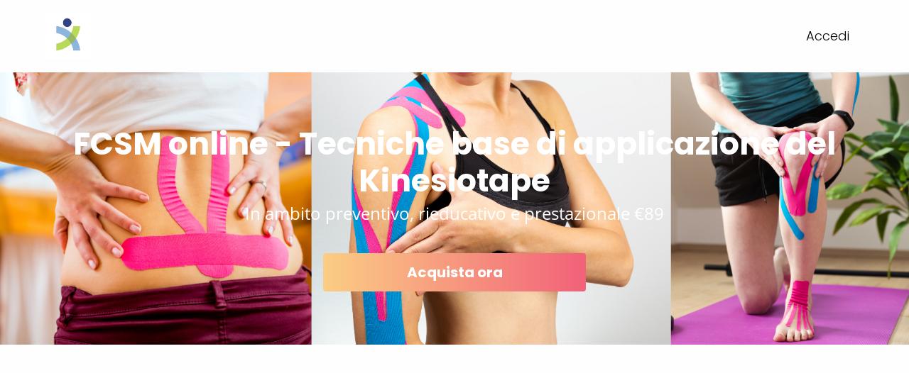

--- FILE ---
content_type: text/html; charset=utf-8
request_url: https://corsi.formazionescienzemotorie.com/courses/fcsm-online-tecniche-base-di-kinesiotape/product_page
body_size: 69734
content:

    <!DOCTYPE html>
    <html lang="it">
      <head>
        <title data-react-helmet="true">FCSM online - Tecniche base di applicazione del Kinesiotape | Formazione Continua Scienze Motorie</title>
        <meta charset="UTF-8">
        <meta name="viewport" content="width=device-width, initial-scale=1" />
        <meta data-react-helmet="true" name="description" content="In questi 4 moduli andremo ad indentificare le migliori tecniche di applicazioni base del Kinesiotape - Storia, come funziona, quando non utilizzarlo- Applicazioni nel rachide lombare- Applicazioni nel rachide cervicale- Applicazioni nell&#x27;arto inferiore- Applicazioni nell&#x27;arto superioreDurata totale 2h 35&#x27;Si consiglia di provare ad applicare durante il corso... Buon kinesiotape a tutti!€89"/><meta data-react-helmet="true" property="og:type" content="website"/><meta data-react-helmet="true" property="og:title" content="FCSM online - Tecniche base di applicazione del Kinesiotape | Formazione Continua Scienze Motorie"/><meta data-react-helmet="true" property="og:description" content="In questi 4 moduli andremo ad indentificare le migliori tecniche di applicazioni base del Kinesiotape - Storia, come funziona, quando non utilizzarlo- Applicazioni nel rachide lombare- Applicazioni nel rachide cervicale- Applicazioni nell&#x27;arto inferiore- Applicazioni nell&#x27;arto superioreDurata totale 2h 35&#x27;Si consiglia di provare ad applicare durante il corso... Buon kinesiotape a tutti!€89"/><meta data-react-helmet="true" property="og:image" content="https://d1n7pvm7k6elmp.cloudfront.net/uploads/course/cover_image/10615/Copertina_kinesio_tutto.png"/><meta data-react-helmet="true" property="og:site_name" content="Formazione Continua Scienze Motorie"/><meta data-react-helmet="true" property="og:url" content="https://corsi.formazionescienzemotorie.com/courses/fcsm-online-tecniche-base-di-kinesiotape/product_page"/><meta data-react-helmet="true" name="twitter:card" content="summary_large_image"/><meta data-react-helmet="true" name="twitter:url" content="https://corsi.formazionescienzemotorie.com/courses/fcsm-online-tecniche-base-di-kinesiotape/product_page"/>
        <link rel="stylesheet" href="https://cdnjs.cloudflare.com/ajax/libs/font-awesome/6.5.2/css/all.min.css" />
        <link href="https://fonts.googleapis.com/css?family=Arvo:400,700|Josefin+Sans:400,700|Lato:400,700|Libre+Baskerville|Merriweather:400,700|Montserrat:400,700|Open+Sans:400,700|Oswald:400,700|Poppins:300,700|Raleway:400,700|Roboto:400,700|Ubuntu:400,700|Alfa+Slab+One:400,700|Mulish:400,700|Quicksand:400,700|Dosis:400,700|Staatliches:400|Comfortaa:400,700|Pacifico:400|Shadows+Into+Light:400|Secular+One:400|Permanent+Marker:400|Abril+Fatface:400|Caveat:400,700|Archivo+Narrow:400,700|Amatic+SC:400,700|Righteous:400|Fredoka+One:400|Courgette:400|Old+Standard+TT:400,700|Prata:400|Lobster+Two:400,700|Sacramento:400|Concert+One:400|Josefin+Slab:400,700|Bangers:400|Handlee:400|Itim:400|Poiret+One:400|Khand:400,700|Lexend+Deca:400,700|Creepster:400|Source+Sans+Pro:400,700|Antonio:400,700|Titillium+Web:400,700|Bitter:400,700|The+Nautigal:400,700|Caudex:400,700|Tangerine:400,700|Roboto+Flex:400,700|Bebas+Neue:400|Jost:400,700|Caprasimo:400|Markazi+Text:400,700|Playfair+Display:400,700|Kalam:400,700&display=swap" rel="stylesheet">
        <link rel="stylesheet" href="https://cdnjs.cloudflare.com/ajax/libs/paymentfont/1.2.5/css/paymentfont.min.css" />
        <link rel="stylesheet" href="https://cdnjs.cloudflare.com/ajax/libs/froala-editor/3.2.3/css/froala_style.min.css" integrity="sha512-kT57V2YNsk8zk3d/q7/ZrI5TcozjP6pNVy/VVQsmn8ULmqlCJEva17H+Au0i2AQtShR9UH3Xn5XyxgsbXZ5o8A==" crossorigin="anonymous" />
        <link rel="stylesheet" type="text/css" href="/style.css">

        <link async rel="shortcut icon" type="image/png" sizes="16x16" href="https://d1n7pvm7k6elmp.cloudfront.net/uploads/academy/favicon/1171/sixteen_favicon_fcsm-192_x_192_px-_-1-.png"/>
        <link async rel="shortcut icon" type="image/png" sizes="32x32" href="https://d1n7pvm7k6elmp.cloudfront.net/uploads/academy/favicon/1171/thirtytwo_favicon_fcsm-192_x_192_px-_-1-.png"/>
        <link async rel="shortcut icon" type="image/png" sizes="96x96" href="https://d1n7pvm7k6elmp.cloudfront.net/uploads/academy/favicon/1171/sixtyfour_favicon_fcsm-192_x_192_px-_-1-.png"/>
        <link async rel="shortcut icon" type="image/png" sizes="192x192" href="https://d1n7pvm7k6elmp.cloudfront.net/uploads/academy/favicon/1171/onehundredninetytwo_favicon_fcsm-192_x_192_px-_-1-.png"/>

        <link data-react-helmet="true" rel="canonical" href="https://corsi.formazionescienzemotorie.com/courses/fcsm-online-tecniche-base-di-kinesiotape/product_page"/>

        <script type="text/javascript" src="https://cdnjs.cloudflare.com/ajax/libs/jquery/3.3.1/jquery.min.js"></script>
        <script type="text/javascript" src="https://cdnjs.cloudflare.com/ajax/libs/bluebird/3.3.5/bluebird.min.js"></script>
        <script type="text/javascript" src="https://cdnjs.cloudflare.com/ajax/libs/foundation/6.8.1/js/foundation.min.js"></script>
        <script type="text/javascript" src="https://cdnjs.cloudflare.com/ajax/libs/slick-carousel/1.8.1/slick.min.js"></script>
        <script type="text/plain" data-category="analytics" src="https://cdnjs.cloudflare.com/ajax/libs/autotrack/2.4.1/autotrack.js"></script>
        <script type="text/javascript" src="https://cdn.jsdelivr.net/gh/orestbida/cookieconsent@3.1.0/dist/cookieconsent.umd.js"></script>
       
        <script id="window-state-to-remove">
          window.__ENCRYPTED_STATE__ = "U2FsdGVkX1+zrJaPFEqc2BCLOMwaaIv5KXcGUXadXKKzdSC+H3kxF4nGZt4XJ0qPgOLYnhfnSA0jxeykxM1xxf0I2pJclMyqDQSqsB8g5r3wGFVxM7IXSblI1wwGT8sB/1E2WjY/0l44RgurnuUqDH9C4QuM2cF5P7BOpVt/y2T60y9BdVDMUQlWIWOQgJemQ8pV717ZarAh3vqAIrkfisvrq+IUj7PLiu7hU3uHaVcQuuD/rXKd9mMPdOo2MU6ULH+65mTPIlQ2kT3/6PRGgB+f448ufL1kbw6gOU0VHHi6lXYTBZ1UF6v94KdAw7UN7e9dbdPFNewnIFtuSmec0aawzkWV9328KjOEyzfdU3fjbSusLE6q6Cx3z/aEDHdJ3MeQ6N/JHYUkJLZ9xMjuQwNK/uYBj/[base64]/srV+itI7bdvpI+89JNQQOSAs3SNn2a8BCtr/A9M1L+qftfrSvClBb+JQrtccW2eRX6h8i4vl2i/CiRhFDb7t5j884wFjeICZyZNAoib0UKbTxIIOKb8armJeFeQRpjo0NK2HFzijrgDGez+wwmHp9zONkJbU+nZx54vsoBFASi8Fe4HR1yYitn8hSGSzQcLCDAfZktYHNlQtz9UyUVU3kN+6raPkrjhgzZy2GpP1pfLybj6u/+huKBR55haYFTcdlRogXQPZ6BnJJwriKUBP2hCgwri5K8ZsButPsFF/fZyw4JGdr1H1fzF86QIW/qNkP/7xsPzd3TW1egk5e1022ZrUFnDeBfKGhAtDwEB5YB5Up493umNHFsnqU2Nre7aZwxMEZV6HP/6idYSE/avfjuxsTaolEq1ljhZwRy7bAPI/uIDpr6qO2rnOA7Tq5BcNKbUaLdiCO+9eVHPSeI2+HYr9E63L9flnCyIwV1PFwNdBdZfVZ6dTFbF8UENErox1kLHnb/rDshBOXv1DWW55qx760f09i2vcQCp5UtuPdhDs4sqMjN/[base64]/qAp2aSKRjSqA3GVxh/NllZ2HeKzea/yVwHfVFXpHmMGuy5efopiOAD+JIZqnn29CJEAdbteRwGqOzeNWbWEe2rK/ipmBksPlwGipqKtNtyFh8IgFmhzoYWdaXUElCUmr+vJLjxn75GBMjQ2U/[base64]/[base64]/dkc720ufMtyT65nIN/qzo1lrOQWFg6W66WkQN2TE6ZzjmcLJzzIcs8unKd7oIzorSPCvuqwTahk4QqOuaH1E3XffZqV97ESSr8+sx9aqz3NxHIyrWOfJbZWSN65n1vIWJfNrcLQb5CalFU3BXbhIUzRGNRJqIXCpNy7FfXBwbSfj29/FdweXx5DgYy5V7BkwuBE+WEP2GzG6rK+RYpOYRc/CvaVq/5OuQmaYQ3Nuu6MqBnRh+Zd+lJXxmmrwrDxNUPho66CLjaHLPzqRyPssk8tyCiHcv6a2u7qqTNZpLME/NNqQYYKNx+QVrh+0/vcKJfDwwVuA/[base64]/0ggtByefI4ss1qwdLKoYj12845eFegL3B+94FR0yKPhmSwsdgqr9C/pzQ8AHZ71qNGdvt0FTpnOkNnEf7TkvKH0oPghuBecyX0n17hWOooJRbjEj/[base64]/Hpg4kM1fRdFuAOdwo7VWYBTcbJld4R/O8rT9rsoa4qhKDMgsTr4qgp0sEX5AjWd0ERXsw7xSZ30kIXDiZC8DyCGO8v+GeT4kx5PNRySo0Mc9ORJ4PNogxzWQQkcJHpoyUGy9xbpbv2LyloW1oKlJ2ohArzrcydU011feAVmI9FEEqkWETpdfw8S0AgO0ID81XkcvaHNgkoJbe3MEdUB+F9Dre7D/SEnWAyl3/ow8SLT0Z/L9HcxP8kT9p+2GfA9otNTxu6SXifELqBB0fJeoB9QgvdOyqjrefv7Nf1lQtrSKIydhizQi5+fLkpGTPNofiuvFVyskdvieQ5g+Q5Aqf2Wavv2zZ21wzD+1TL4i7PS0HrF2p6VaiN7y2EzW/abLYNXBu3EHFBDP4DG2gY9xc5psHi5k/RHER1J3ezY72gyUHc3/2urD/VZnQCkQWpk0bcGKw0YPgy9aqaHUD6/ZyyT9J0RQQBmfsOyTVfXY/j7XYtfcoufiR3uI6zlDmno5g57CnO6iob4lcxrr8qs0SYeaYfUw0JQF5ZxfCV6Y3lCkWjFFkMzZq6pJKvfBySOIgOd2O3995+r2Xz/L3N+/SPV0cXSzCGnDBqRl7lDYKZjqLR1HHUnmIh0qJHZNMwj5+YqEaJqPwvs/g4RVXeOYGBtwNpI/QtlzdJmC3aXADS8nJveoJBdlgOAZtP8WmdX4bKRA6/OLzq6Vd+8JDBIv1+4lAZKhJ670EDI7ULSIBPhW3Smz10FvsMHP7YPDhr2Qh0CuDjE1hpfRV7ezteAuCu9oPfKP4XD5haRPHiN4mIEiz8o/DrZ9jprrZxGKNQXErxhiTmb7XJk94Bc1cJ2fP2Cf1tP+cSNgu6kbS73s7b+JU9mlrHbVuMXW6ZEhS1/Rb47iRqZ34MUnqJFNbNYSWcaa5NCsfZosFm4ljq3jeW+4eBCgYd8fHhucVxa+ubqOwqv/BsYDDG7Mskby0KrfVuQpqijoKSiNpFmK5t3561+pfLC70ERQV5yXWdaZXWdTyDwUdaDXc4JokxgDwzB2Ks8g+65nhj7RkTsJsBD1qC9EwJH68Tuhfw/qEcw6q3qIYF8NqxXrKyNlAogFmYo2TEUuZS/JjlDg8JUZaqEOBDSiRznSO5Jbe5Vr9ft9if/eJM2PdFpyUUvsjA4gBNh3seTrwUVtGRUdT6Gh9DZ2IcKA0AwUVRNtFipyGiTRGv4WYWWMARkKrQ0qzh83TFVRa+Eg4HFCWQnefoQHcwQhvwIxNbT+jReUQzW2lSQXvIVF8La9op9zydCJHDiiEqY96VjjKeN6PHBgByJ9JGxrJ4rA52HXcQ0LkG/xr9MxVlKT22v7IGj+U6qKh1mqicXuFCD6CzuQbSD9sIEWvbmPFpG2vwwDPsvQKvCsm2q2sKkE450BN7fI3oNvrNg7oj9RWBoGS4bvKTqol4PzXlpDl+vrzOKfu3NqEz46ri/OMRZXY1Dfzw0hn3+HFT/kvzKs1aQ4zHLEv/E/eHz588jqMdkxnQQvgRUXB5Dfy7Q9HGAYzQcpAr42sgI3e4yerkho9CGMIBvKIkvXfnDxMIf1GKXElYabFGC8a6/hILCeueDIaBkFEllZTR5M4RhByz7Im4RpSr4sfR4V88/O5IP8TSAyiVn5ToTWffqWDIsRSicErRAiRL0kmrewuXPc+gOH6UNmlUXpHtdA9eG9W9oEmCIV1uxTcgdl6MOgQWwMi6HV8o4zpKU7KcwW92EpJbwGGRH8/C17i3Wa0Ss7uovnR14FT2UAwMsdALqEsjFyHIS1YZ/v3P5jFtL39l7WB6luclUPuLkC5Z7z7/QK0o2/RKURMl8nO5T736ACdn35mdQooPwdbYoe1ICssLeCbDDEgVOw6PQbnIHvjzS+Zs4l4EFjZ/Qqpu0qk8feYlyT36PtNbwoiRXVq7o1wKdGaoZq/Wh4XEKRudll5Lnl+QJxe+tA5//rf+aYvV0ke5iowadvRvAnB9OYQgwXs8G82D2C4l0f1mh+jrhhn4yrhEcVBKQVPxWQWbNGdxNUR3aem8mfmm3qKyjd5g0rY9yaNYTu6wDp6EhG4Bt7Ro/afIZ0CggHhmZqW/c4SL++COHaOjIPdr8FL8XbpnZlkfmU53Aq/GLtfxBGslCQv6Fn8GZu2ssGRDlASqRzILrKpfIh7fySt//W/mrylHjg6pSEkWZFh1ZrSMMBAhnMOrVtQ8afJZTcVdG/rAQQFo0YDK184wKrL4xEHNBcvgcVCo7aJm/59a9hEb5HpPPCLV6INZoVJbQ09lwi/+IyeALl6yIvoMYR93jwH6TR95ahn1FwVw+hChV+FPCPnwnOAjsh2QM2X2jlvp92rr6ZNqMAHyhmjGWFpdfKcRiuvDOjzb/+r4AqT78xJ0/DFyGd99wu41C++kLFA5GXf8PLBkTh0Vef3lRCSOhyE3LxbHTd7XRj/g4ZICPSJ5PEtNpoXo/iR6p4VWLqz1UeW6VAf0Uh+tS+TA6MICQUzcnftXBS7nHqXkucI0dp1PBQAGU4lyv2X6+j63ClzOKmAfMixdenYhlL/sg38YrUMdBT31xDR/VQpHjBLkt5hGarziJZvYGU5wWNFIfmavaeRGdJGFfkjDB5IGQBU6ohrwGNcItYMeeFYkNKvA6aV42Qs448wIdbrTGxHQQPM6OdS6Tf2EpxeGeBrIFCkhJDyJ3X/FK30FsD1vTuKF5wYBZMcMr9yXdgY21C5VgUwIzeiKtBJWLgiARC7wUAx8EX9gA3F0/4eO0FQnlvbFYfy7vYaxM/zniIfxd1GOKw/3fHa4sth+hSjOl0cOw26RJO2DKlMRuZRMtiyKdgOCeTAuEGIagK6kj/jkZBkXRU1ALw9+0kCa+D2ra9i8kz0symmUe32RQ3Ev0zNgraQmk5B39uFH2v7mnIwB7u+EMpfASiGGz/N1QL4Za9nk5zdM3J+gwOtgJ2uv2RinD18/ECIKbEWgxeC4r5N+ZVVR79gfBewp+nPCDz77BSWi1gumXKfrCdswD1rNw/78LvBmdIRQH8/sczc56E5tyZw2FLYM9m+RZf0bSOs3OKoDJa6eNZf/LZO4Rb8BYF4C5+zMu8vQlEluMMsgvsOAnNlfvI4y4UrEM4kxdIAd60Z6rFmuym21fPLmt6o6lZdocrRjvyI6nJYAmukMdk7j0a8FIEHcBFNqZ/9Hp8qTJhDCZNALJ8x4twMMrUUj531HrHNw0+FmfoUZLVh88F67WSV7INYXOdfOEPkm04nJwDgQ9U4AtDUcDvUdW3R4qrhoOh4vnXFZYX6w31dz1C1tZFp28Mlc7GOnU0Rclrn77/7DIRHxTofceSbeazvVtmR6kp6SvN6USNaZlFXWCMl0wx0moI2LuFjCJZGpGnYtjbeR0NBEQX8/pgeyoajMf17kwi+U0eO6vc6Nu7FDBGORpZMQWPGOxD8NejQr8Pe9jYgNFn148+YamuU5C/7uuabXSPjtJw5gknt+PUgejbLSm0T63i1nSZPnLV/2SdHnVKpoBdxOtPmdVENIb+vt9Fq3U0g/Zh1lYWDiIXQ44lMERPpvOmj8OevANUDUN994AjdzA4dRUlIG9T/[base64]/vNDEOxr7KF3Isa170Se72ITnOBt6E+1BKW9LdvLiosdapvoMsdFvFHR+PL38mdvUw581IJGqI9hJj6qB2tMrmLhzDF7uzsjJKgkAfIviH3MntlOsjRf73kgemtL08sYBaLComWoxVEs7bK/pkFQ2W2+DZ7Ux/YRMYSGDqvvG+WNIq0e3ZKe/Si5/qsY8NkmCmCI/flBA7VlBQUtqZQosPIFgP5W6e4RK09P+MtApfTfuTJbOcuMiimKAslt+PZsjVYicf4X03ysf0VFmVF9FkSFqQ9Ib77wiZZXuxCMSbMZ3EF/c+26eSDP2GyDw67IyR6PvRtvGIkfpXBGbJ6abg4xyB3BELl37ran+VgYsxSl/NYpD9yw4l330tkXrIc89VcWcvKjk0lcawAABj73yL4hG+zX4Jgd51BlYcPvNHAp+B23UVnj/WtABiaxKaTMVeVlncVVF36B9WhUnBl9WPNwuez5IR4d+SnFvsYwHp0srpEIWbAtamKHcjTcLk+8CxOdN7q0Hy4HkDe44i+6Rf8of1XXJ7YoiKDAk3d+DdY0bM7dBNl3bh80NAY4Kqe4N6cORsqJuSgICvtjCj0JaQXv5z8NeA4Th3iPRFB/sIZrsvaazxlC6oaJIsgRWy6Nn+UtN9t7KSm/eDRyBavwWXZHBC7kaDcz8oTfHSjHb7f/Tm0cZCEr/BxeEdJGvXalontOnEACNcctb4+QZhXhT/RuFe8zA+5zkLhlL0ATH/94MYYoz0Kg+5W+h+oZjN2A55IRkK8KdGHTvuOvu/6tyY6rCNDtlmbw4qCF7spOeILx7M2YZvGC77eNf8EOQxzMQMNl16h4Og6cM/8i6V75EK4afysx28B9E0aUSLdvk8efgnpe/UzWPgfZ5ye91L+qRRvnsXVcSgrg03DNBAtS2Ow0TsxoL1JuWmVdDWmn5MKE7K4bGPzlv+GWQhKvhhwtue+HVug8BvefxWSYRQRLnDHcS12n/[base64]/eKqe5E898hDcQA+jj4qsmYGtqnq+lCt9DbGu9z4mSq7ZhyXnKMN9CO/UsUpq/POuSW0qHVOr93TfE/V36mp2bZw6kDH7e1A1naC47AP/HlSwBNyJK4FaD8jtM1T3azVAx3sp3c8m4h7sBbPalGSbcvTXPkSXmG0vsY/BvOWXw5y0NusZDMSydL4DRP/+L/KOiFrv6jRPKy0gahTvbMDC1h5dcLczuFV5MkMnYAzavyx+6r1P/YDZmCPDVc4WZYSa7Q+H8FEIm/+mnNpQUv+mYUhXtr9Pz6+YIwJPMz3qxnMEbRlEMk0sMOntb7nBo9G3z4poCzTSA1ZBSabggL6FbP3z+2YO3oWFbBiETjosD62dW5EyLYIX5H1Go1ohQ0VKofmoGvMEVoh6dIL5biW2JE/1ZCGG++8deU+HMV07vC9FiBCeUFPPPRznUzI2+tK/rfb80rkPoigkus3+uPuBAbvrDN7QCdw/3KPSMndvSI6+Bmm4UJhZ3TnICUN05JePgcX4mIRYJVI8RwQR8lgs2eZAftxVFcG5gIM4GqyEJ1WKKQNZ8ttadAxmNuo3jb5fNVIHKl5LFOxCo7UF4H1vRkA3jeWTdejHIRAYlbzzhn3d/1J2PG66WrApoaXbFhcw4iK8htf5jVKjcVas2paqnVpgbHLkBpa3TKqv01EM/WtVZ3j1diBvFuMgT/GUqKpFNDmnN+U7fcuC5kIdLKCYo7cJcvc1SRpIsU0B5WDDuA0Xh2Phpha4F/Mo7JKDkZlUSUkXiSR1hILyEUNVJuKn4UbGSU5aek58e+MEL/V/VQlVQJ8TMOmDKENUWa1w7frNeg2m1n46/18a0aiRj3jJ4Q8H48bet41ewqZhVXDk/LbEDHjUjC1C6Q2VR6AhOwLc47Gi9n1QtYXsJO8oL5E3qK+W7+Xvm08+xw7RoiMiY9gUD8S7Uzkt/3f7rsa/t7D7+2aD6cXjMU3qxoK2vwP40oMPPb5EzqBtV0RbBgDkYBxR7yyDI636LYl1AaVixzQ3gYwn9z6RzcuPP+3WURorZcYrDWgqGbZDeia5dfPUBojjzxq+A700SUtSUm8SITikPNuRkoFRh0o/4jRlbAUDurPMxuAclpDavOYXobObfcyPMRZ+Zv8K7mSW1PBG+jgyoF6PMJOfBeimHP81351UcInA/FWzjeoutMeUhRVZCYJso+2w8n1Pl26el3snwXklnZLA/GWmbxVOuTygDI7U29woi3AztcKBbc5KVkjYjgcmocmiqHQeBFTiobClNjMY71Y1dCLZEGVmX7kzowEMpjZ5EqkBax1HcsP3qqanTnt1EZonvSi0vB20OZ9DP7N/YEW8FOj19IhfwcLYYQUo/Hm84EJRKCnUc4ATbGhRwYRUJxTu2c4ssQL41ywGgBqcV4tq8GwYzpKrFNDWpRIyWM7YIaMqk73pgPqvzXV7gbqu3yKdyfpI3qy38OPa8r/AT2sWNxfyptganKhYeW29TZrbrzkW9JLk9nmDc/Hrmw+4M76TNKMG5sxgBOUqoSfYLW8lwCbxk43M4u0sA3PPoX/iecbshWq4r52v39C+tMxyIBrDVuB4qRxcAcasAQWdB6nJRjKWAVnPaCRNfvNm6hKmiRj7pmhIY7FuE3Cm6Skt6vaZPrtOwlXdO3uwXyyJM2CwIHBgYbKl/3YHaYs3xX+nr3IudffbffYTD85/N/CnqFTH9/yLQKSPT33+t6b4/JGIbn1a+8GXIE7Qao+QX/xUjT8y0CthQBiShyTEHB0SGlKgPjj3nGoSkdQCoD/EHHw4ZTB+Lru/9wBq1fYVc9qC/8OqE6uNqzhUkiQuzNwIzoJijoLi4k/3cQ7n+R1ZrCcfUc1CDe9zzv2Ghb5lo9+0rDePHp8JMTO5arxVwS355MUXLH1rB16VVh2wePniCBJjkHSbDF4Kd6EZjlk6oXXBcRmrzSonQ1iexFfJ62mSsjA6W+Q5m9sCUM8549xEiHxIpY/MW844N3WHfsoW662x2nvmS7Pm5wFop9VG1BgLNfcfLbq6+aU7SBkhccMtQF6ivIBMYAyTzwPJgWjwb5opafKwY4qFPS2GoW9KRU4MfZEs/cAlxrczTtgFnDC2SThXOQrEuKqhzvrmgv+IlKC/jd5UFmFM3WOCkazAZEj2D57pxPgyAewmI2N0E9zs+vDFWZXmJ6wdtlLKnv4w3TSVr7/aT2XAbTFJSRlMxgFg1O6z/RMDhd+xAJP8hDIef6GKeJ8P9fhQkwSQxAGCZSnN7TaUA6yh+fSdkaVWqZYAOGr9BSzU9nBrbbghJh1LHi7w4p+SOIV7PGmW+WHh7i9rLdu+GrYM5w1/GSpSRmTrzdlDR+aYcVN1lLxe7ZYKvqbVQUxMBZiR/NbyE3WmxnXVqNQSSIHXXxD6hZfDg1MVsd2a7bhzqcMEpOaMy7faO4S0vwZU310+oRMq7780l+h5fvZ1J+yxGeEipGxIxm7VWDNY3fMKgcozbtbQH36YsA8ZeI01T7G8RWsvB7mJVTUgszM77k+QQSMcT+AwdbL4ik2moHZICJzRB7Ihmy11LqUs2WmHEFRrl1B/OhxPgd5AeTxuBYGS/xYUtYsHIAxqjH1y+Bv/N/[base64]/sIjb/MJG/utvF7EvYGwMpykhsl65YxMfPK4UAB8tkZWpP5rWW/LEQxweXfCdYRcsHJT2CFDHoHewq2+z8g3upenNesmUuwa37T7l7W8tdoi6lxT/5nM6UPKrEx84fIgldV+jJn0Ls3rTVj1D8wmAjy0xpAN0rq2YuskBAQHzDMtI6UiUeaEj1pLN9O1zPBXd6b3k8Oleccvf0ts6IMJo22ADQiiApzwhYQccH5L8k0vj3xqmVZae+T0gE/3DQNX0o71mBvfjgbCOrNqESXEU3mBdR0vdgPwgoIhMOaDIvE3Xc1idutMKCQUAFLRy7Go+rBrfZtGALortwiNn3rf+BP3fR5+Q5pfA9OxPUzCFIWOKmBuYBbBIi/II5PY7Obp7G69G75L3zWHI2weYWqRFtE2dXXQwE4+xbbSgSpzzpaQh8R7fHwUd5nhzorPRxFgj3s5OXey8nPUcV+mn/EghRDhoDypDnE8aZz5MSXFhAGHgYldRAq70JJrSRl+g1GXlJekFw0kV4tyZGkk2Qvb//nA+ANyXrJwAHzCkHr6FJyynj844/inFwRIvbwhGeR09JfuEHoS6rBZKg6onU0aVQb8a/ElWE6Hc+IiwNWvMm8RqCL6f4NsoTYKSNqFfvAd+S4wIBJPksPHhEm3eOdQ1Cie4Hfaj7+X80RnZknTQCfNJFRUFfJ2Gw/N8y7dDJ1UgCyTe+r9iKsxRrB7errGaI+3+96cCAfRFzxPKr0FrR6jXQiofqhJ8yShlfwbfR2Ms1+kgvpIWAly+m/xJPb/lXo+2La1kpl/46UbQ3Ev+9fc3seTbStjmu4mckBgbX7DLqs4pqph5miEGrgMFCBrw3ud/DVkkl2lIt9f+M4pssMTz28nR/zoiJRTjAccZidFk2Nsox0Y/JjcOhhb51HkiPGA7oHgQtjiXIljHYoNe7eguo0bItjquSOP6U2RFbB2kjveIY4d+4saFsJ0UiZVk94nxZwlgRnjpSrD7mskddvHwB7+fg9tswjDlsvIjRB4cNquxGYG56xezh0YjF9xiYMGvRvulAz2dhVm3/TGVmS1IvsqTZbCLxkCXKsX6qWzOzLowUzRPO3iE4Em3mAnwonzsNXVaXn0YeSkZ1cTWFaCfU+IiP8Czxn+lxZf0M0ApZwkua7hWzfp6Zas2q8uH/LPjER3VYy5/tRiheaO5nxX+Ds3axgnX/PHcTpjkJ6JD0kFYvbYAkhxctLiV5KofoIetG1cEhR0wY/1U3t4udWVD1REbzQ1iJwoRJqGXHExQT0B/G2eppex5XpkrLohVqNXDulvK1J/RM2LxxD6anperOQgWxkjn472X1RldDW89uP7VyV0+HMZ1JSgdZcsdgnp5JgjorkSqVQ0ugpWwmdjIVLxfMUYoQIaPVWooUHIYkX828un8GeCXnsHjBKRehlDiYv4cLH0p/[base64]/GmrrsuRF9i7YudFyFDJPNk2+gQRFzsILDP3LR8zr7CGo8fmsRz19MEy+Vi4HJVdu8VP9GsozlZKidvNAJ86dwyg1e/arGXqjs5L0n/Mkhk53a+8TzyTIgcPUEqgDsUJvv5CWldlTHE1qYAuHzu7JOf7g0/Y971Sx9QJiNmvq/XRlmSdbzx5lJFqJ/2dboiXCrnEFCFxOUwqcNgWz/bJ5xQ1FLVvIK1hWr25uf3IDmEgJ5hu5k7LGsLDZDLfcpo/V/+sN1c4ile8Aui3NbQfRl1n4llNDdv9dvKm6Sc4aHs4TuzxLNucL4kTcQU/PQIft8upcZarJgdRLd3DhJJcwSrgkMpmfx0fbHktrxUJfAxWds7sUSJxYhGW5qqgBr1NYsIMblGxTNJq7WfOydkEncqzyUqtyasRt82+t63VoEJCXezqYNeCXRip4u8HV4VAu1vd1/VT6CrswGjYogMCkoWTC6deejEkVRP+23wiVkg2pu9iPiwGGb4MTGN2Smk5BhMvyCPhxIvL227krIc0n33NEo03AWwfTF5+rY9zrxUveCdPWYEGGvhCyd/qoW+57b60dDkozZ63ns/hm6uAGdaP6kSQ0KYUEP7qLw0ZJa62Jjw3YJdvtGmd7pZRNCvFH/iJMYkwxjg6qTVUZ3tE0dT5beRAEwTp2qG6B7w+WvcQDA+i0ao3/eGQ9+dtUv2NW4Ico+cdubmAgyTEIl96radRe0t4n5aYGPXlIlWraBf0ruOmF4fqEv0d7D+h3Oqp1eOSwazhcL5hzyOZ8OntkIUL+1PG89qgfOHeHk7wArm++Yb7n7PPyXpr9CiT8EJiJoevtcxNjdnl8AiDcJMEGA/uKUkM+lD98hSejfLApmWwb7kHqVX5vJ9SR6TNvOBY9dcIBrGNFWzBGioZ5978tp1JD1dGip/7Yck4rIW0CNSrY0diGCTV0QCJxVhrUzpNm4m5RJOrzVElOYtTLGJGUB0GxGJoOEuJ4pC+icr5Wq2wIsOJKQz9ItHgQl+fRj40uf8EOM9HlRW/vUhsRnJKm+soKUu8TMy5QWTjK0hjMFIoMlepVCg/wXh4ZzTkUtgdgYhvOkhXZ7vfKuYQi6qO3CwcAH5aIXFUq+zresmyRsGr490tQZPpLifj/NzDttAOGbd7fmoRNlOR8M/oL0bXzXGasPeiA2EbMV/4s84Pht616/HeWSdsKv+i8YBiNpBwVAKsl7b1FAY31QRz/tM5L+gtRkZEOjPDnUytXS0KjaWG2VbTmqEp4UhbCmysqKgSxt0KcdEynqQbBYfR1ijYop/z2oUzU2L9gGXhuuVpq0OlwPwsFvdIWRMyy67EgCCLflmiwKW7DKip2ImsA0UnxESZqJNqS/XMuKMPichm4iTxhza375h5RMArsHqZcX/1o5hWtxReKTiCeIzurJP0If4ltbSZfPRVEhDsLyCwihCLQlnvNNVaRWUdcENIr/IWkRyfN20+WwOV8kRILcbtd/3fzjNhDGQljnfRd7fkQHEwF0FWN3oP2Ysw3mjb9CavPQEI78K2fIYhcYMeFB0XldHz4VEOHESd8wmosjfo5SxvWv1/N3xV8eenktSl977TXFhnzCF+mPpXT48TdiaRQI0fomO5mek5zfiBh/xEX5a8ztr0p5ZgoYdbkMGtGrNk1VyRZw/qK0ilrmeexCqyyGaOHiYZe2bxdO6Q7xXrxHyuabUqFpZYfDcRvwLCKl1MM2QKqiJjSYrny/KBKbLCQyoX8IYOUBfQ+UDV1rbLjTJnfTJG22xPOv/kl3RAc0OgZqrvLevsCuqccdR5PCwPfKEFcsU6B048/JHoUJ288TL/3Ezp9CuNgy6XdTRoXc/kYq3km1Gd+qdqri/9sIB5P7ba+OOP4EzTCugAiKnw565eGXi/THvkXLVjHXqRsJGyJkHl1nACotMpxzwl6h93IyyOkiAttk9Vytq5pxIIacToCSm0mWkCMvSjx7Djk4VpHr9nXLXT2bb/FJKxXR1aJPqINTLAwOeQxzni9lmNSeqsudrVkV8XWQVBDdWM4bax0For4gQ6wAEc/gWmPVSY5StpKE/aAFrcBX0OQSZBHM3Fd79yh5qWIQCVuc2qmG4B76xY2H6H8EsfE8SvdI98N16ewPU04ZRVQGDtfLx1cIfzaEsU9b/pL+C77JtNfsKHjd0QQUkLubuHPT/sJKvuUNSJhtkzXndz3vNrw4PTeRNvpl8EVT3924LFP1oTZFm0CHxCXngoc1RdKvJW9TRaNvvzBVRXpDWBzxJkHVK0mpd6MwvbJGj5V2DlPRBfkdzrtn+ITYq79ogAmoCqCFJV2HqcdOeX7axt+T2mQCteiNMmgTlPBn7JxySKZOI+/7vVezkuJuT5uovE6kwSyLxPGBEXukV2+PN34wWxKbKRiV1+oMSa8xT60F67OkY+oBnKGkvMJ/Z3q811W8HFbSkf06cxMJfNnt2+en3dLA/m3rLC4f7AeKqTj/APFPly4+NrFIvqGDZqPudcwu4ReyNeaqIQJeI9V/pT6EEJ0R3TIKwXNaYaUtczTdKqYCl/U1KoV/b8UpZLQIrWrHNk8F8dDtqpJl2xjMmQtFpkRnFk6+QkLuezxStR+Q6QVrrFFxP9HrF/EvCMdNWoUwZaAhTSC5lBqnr7ytYhby9rug6fAQ5KRKo6v8km88ui/pVakzgGQlxsEmiWO2PmcYn84hqE+byO8JFddRv0N7WKbg1V4Tkyb8PsoQIQvcXsWQ2B0LvUIvZZF1nDfiuSxewZ1AnOzieKwXK5AC6NFVf6MeViK4Ud0sV9D6CqXm0E98C7dZ6mcdsZ1TLPthD/+ypiGtTxgjcRTSdqieeANqRlwwWL+bhyg4CyRd6vzCV/ilq/rMXoY3D0xosYIMf+7T1f1pjJz4ucVl9tCZBtnaXTWSWnv24bQSAVCmg0E62/bPABZMA93jeAnSqoFRWeDOFhvdDhmyD09gavTdr66W42Mq7Ap0Qo7Q0hGjk9L2WgU2e5/+kSEASouDf1LaoY+jp1aj2HfJq8VyrHrq5Bo2UXfXO+btBF31p8SdO1Y0b4MR2KO4ovWRdG9rYL4VNQ95Jr958y+8Zwlvgj9sP1B7euW5i2g69mPI4ifwnNXjzf3Lz9eCKib8rxWQiyrFwWlxSPK4HecRaK7b8k/jft8VR26dXfFEGRvWascCX3EjwF6ZOgtzgA68vUXfXi4F4JSIXlO4IL1jvfe3XN1nMu4gsph85hqNzph11sPJFYqFzFQHpOQonnGD9OR15Zi6Oo82+GtLRPvfDd0e+14eI84CU3ZZJG0nhEVp7m6vvCYdRars/7VCqinEk0u3ru2oyb9SlzqFjx8pp59Eq1wzySkFt1DHeb+AZumSJO/rVcFot1oAVfw7+eR7gafIpuicZfasIuHcLstGbqwtZBWVgkKxpfaN5JggRYjRDaPPs82JK3ukxI5PElwVmMdQDvD8B6scxPXgPFOgp8rqDTNa8XXpFzL7pUFhic++joSTWas0rcAQsIEH7WYNWLUzBMi/d0D87SnZG2/KkKCYSo19RaeuIrWHX9Tj6RJkM7Hjuif0cnqPBv8ypSbtLV5mnCSKaxDJrpGbi649KqlFoopVfLW/EPXZEDpd6C1IO5L2kpSiJQ1Ank5Nzm69GhpYuAuQlxTZFlXEcJxTLNpFHp7gkRgT0g8578V3a4hhXDG4OoOIU6JiQmYfa/A/2E9+aW+6DQrvwrrEExvmPKHvG6h8bh9kMOGhmPsKLlQiBEGZKN+DYQjaZPxtaOnPCEx0Kb03BLEyhdfTLDB1Gox1fVgvMgfpfTreHl//qmzqYKPFzohAqCIG18ASDsHqnkZ0NGSTM+NbVbP9hsWheMnfOMVj4osR40SRztEkBy/RpU6hqw4o2t/QjiYXHbiEEynPFuL9SEaNyP1nyxtuBB2LsOenBMiYzLr0aUq5lOmfKpKc+76HGQrf33Xa8h1VHQ97kCR+jQe+U+Miw1bKn7y68eiQ2vuxsY0cdBtSnYayGU5VSVhaHuk6uLe1Y/7sfbXOOoOOtUk+ZLne5ZR2n5MU1g+P9RDy9Sz8JJtUeyTUjn/C/XmfCcJCROLcV/Vb7zMqzrFol7X614YS6r1LLrSkyHTGS5gd3puZjpIw1CsMBVlLhxHkw22pyiw8pk6fAvHYgDRNpWbj7Z0wIt/idtWfLCgqZzIoU3cRgSorcxHK0IZGevqvPSG16kN1OyvGLI7L1+nsa1ncRerwR9HODBb5WmfwsW64LeeeETNv4JOlEUCe20fjDzh5v/TlH1nE+1bXT2NA4p4pa0hQrGrPt0QR9akPbtA65ZkrqUPaAO4J5N15Aza+8GN/BVhI+1UXEgKEAVwaZ230Y+A1tm5vxGQdnfkpUS5w2FMFIhY2C57avJMvPxH+lBkuXMRTOMHu3fZwcpglOcLPsm86Qi+zNu3/qCAkEz3vZqcgKUOHklDOkhQLWQ6CEiqWQGrmWuGV91x7Aapm6j0XAwZMZ+9AITG/RU6aDfQQBH3eBiGiRxbypa1SdtPdY3aBRIJzI6NPjXj1BItrdBzrkdL8VlQCxvOEZBsocWDejkSAlS/KVzT/w0OeNC167Pus04508nUfvFqNPpJ1GIazgqHm5+5//qPPa1yxDOJR6bi9lFBS3pqwfjpDxXH1TgGiIx30cmXkUBj25CulqGPRFuhtr0TuYKhDR0LsgBKOInhtJg+iEKrU90Sta7tzyk1T7dNUITnOPKTjYDi6lxE7T2x1Scpy88leKJHRl6xS5E1+hLCTA/Hdj/nYO+1gQKUyBMUze/JlCTgkBsuwk6HYNqI4ba9ZmPtzBYU2nsY7easqY9PT/ibk+8wA7GP6JwL12d+R1xT1vwDM1AaVKAUG4HTPnRodHZ/Y/8RpSHzRwh2yQVBHma3+Qm90jnyDmTou3wEmtwhC5kjDDO9i3VSOZUePNG3RJqzhz3Xh0Et0kI92E1PQ9W2fN6ELFIL5n30g6WEh7Xnh0zJgedMuW4wEKeN2hT1TkhEdwlNU0c7AosMwyOyytcfEI5JtzBXVDeuYOn9Rw/cX+UyWAiYkK2dOC07EJKU8A+LjFBcKCpWg8TEpBwUwWQaCsh26hKp7AcpS+4qROdB/7iE9DFV3Mh0rPC4Ryv+c9BQ4tBePj9AcpeXnhJ6cwhcnKDaDeJjFUs4KT7cpUwrwJBBGXjv28t1tCH4a4lcigial3Dqa/AxW9g52DjbEl33VHwmrtnDV6bZNrlP+SM/3+DmcOkqYT4+0Uhpalwdk3fYtsAdA1zE/9lMcLEv5yTuTQlBBwV0fuuqY390aKO17CpIHUsSNkQyOaZUzbDkMbPL4ac4ddrfgyZVaHSaR5bWxiYQvKiEctPFoKlvwLYZ3FpBMqaIxP/880AevO6PfM/42dbiT3ygPpFw957tu7lNEit9EpM6lPSDOLGEZVqp1WONljxv78QcXTp113rMABOHXVM4mfvx8D31iLNzGqO14IcSf+ySnvrkSK3Ayn0atL1Vp5VaZCE96VQ+eIvXUNps0hoGbWsBmTwsjUDuYDbhhba3OosYZW+v4YM2yM/DOp9+HJE7LEkMOvsKo6su9FDhxCRFDK4/lAvNOwR1ijfhJI17GGF7TR7f+OXhRHbNfIcZHdMh+LtgVikNQNtiFH+i9svarqemBBP+Voj+lekY//kzBFFPQ3KnVnA9ttKma2ozcPr+4aSZRVVXoio/UjeqfdvwEjr53ynLxTmDqcMD4uq3cmBr2O2MyCHUOaeaeCM317lwMYRXoV6QhlZW2H+m3zY3T3QCN5zflYSUSvMrVEMe04Y7Q2BkbA1pIZIZGNJrcsb7+nw8wDXfmhLTXNbJz5S1CsfNA3/SwmvEExqPxRW/fWXqn03xs5lFK04LZ01jae5myDRTTwEY9+vEu3gU7xGMZAg3Tq6cKACO0qk/mPDHtnO6bVfzW254C6fjvk04pr+aIK5ftoL/T/7uwad8UJzPD6CiXB/tTQJgZ8hxc50qi2+tmQ9X4T3iDUEeLFiMfnImZ6tAuwWjwEU0IAsJdI1FhkN/CGPgtmZZs6nSbFkDQWUkYCja5kB0Gapokd2vb5sj6dzKJx9ANaRzCnrB4De2elhJx2j41zf4UeuP3JeGexJxliqBREgK5JSOlI2j5pCuvYHObinbplJK7ESPRQEavASUXQ4ey0sWjL29+4px3PDHvx+Baw3i89j1z580SSCVyy/C3wQliQRJb3OBkyjquhBXqRHQ9ZKWWw53KiEv/[base64]/9PemopaJffayKKv4Ky+N5vuXA5OmcBoJzylQpFwbF03r4Kl86qihZKXX8w38VkL3ufNe5gZQ4v1Dp0nNAbmSX+TmiqoCAEjVz1chre81Myrpy+YKFEMyx23L78L2ALwo8rKMGOfw3EzmfuMGnc8IZUIw0dImNbKBZ45Cj0cO/KMQAliR2hG7+W1Qo5g116cdFyJ7uGpEDx84pcaHVCOmeXtEs8/kKRBqcjSRFtnU3uKyviO+yojQY84uXcy+0fP6j3dxG0PgHigrFXqgy0XeeR760bn4jYamAsAn+u0M3gM5tHuM5Fq6YZ940oI9FmPMWQ/pTFBANbQW9iBkGmKnvaEhzAEZ1nEXenHf55cQNyE/gLUfO1fFXUmDkxt2eTdXrkpUAOuctPCx1Oh+p1C93Fov1fzNjSfVxzfM3v/9Cg8/MOZ6kZU8KXADMQsZaTx1eqCMo32uo6spyX3yEjqeVQ6CLN6F6Q/W+86OpDiojZLw/M1PMr11YyySYaExSiLpNIQZfRDU8N/Sv67/u3TWO2QgRkLfMTHYPjcxVORDjw304KFF9gMSc/WQvt48zCAEGsKrtv1CVYs+/[base64]/FL7NL3GzcLQujKZU1m0ltSxkQXwbMGo/GYMEIhAbelJhU64XpVQfdt4bmXnTexCgxKVRhEPNHfcgABdCq0KG6a9jJe2CKHLQNVtCyUuRHcSK9ilQ2IsljCm1UC6gVSBqC9JrSeBt0LCyp3cXE1tqNOUteRONSzumz/fO1hFLIJ2sfG9wPCdaGkbjokQEfmSRck79YoFTasr3sdkhHKOCDFr/kBfKJ/IdTpdkZCD67A4r9grfmoWqJM0lgqRlm+QEu3Ym+k1aUD8KE5eiINZYvor+f4BXiY06cFL+J/0R9efDj8smFT0DNOra4tk1nSu1BllAEVvaYEfzkZxCPq/V+Gc+erX2PF1wUpYJyCCh9Amzb/qqVZI9srrGOR1B8Tyj6d0emk8uAT0XKDSrKNp6637CadKBs+X2BlOzl/pTJa//+fkIlR+6r8tEpTx/ktesxm8H88dnrscFTnqrW51pVzpXoSSrKv0wjvgOhW31XVG4ND7BsoP04roDETSMIV0Eb5l8ZiRbxdCGdXYdzuHAgtOKw3xlElgRp6Prh1uvp8Ck0yL9IwJlI3WTTppBtRA+rNbMaaryQTgQS/iatteCHxiqE3jQkgeJ12H4SeBYRINHKC7ZZTPAxGTS/ItNixlZzUHg60+t0qK9pU7XX40nppLDGJkwa+BahMQ8sPlF+HbMRR2GYXkdo31jSyR8fH+3/r4Um1i78nDI+HACVlIZhln+u2hGba/UJfkBmR8aXbvh0Xjfk729ckblA/dZX+hjXi3so1elMIdqQth6D8Gv8v8PYj0m2xKORfRQUiZRqDWjwNmo9yw2pbkcyc6ZFa5uxCRmjVPMt52CqNU7pjuPm9ehCBgyPzhZN5l1dZLMjKq039PRKljHe6xu/R/W2kzfF0q8WhoB5Cezr3M+AWDQBy+DVy3xrT2EZMwdPKPmRNTYxx3gH6ho2UuhdHTZ0e7PIuLd7v1wc61NWgyPRzkZXhIrdHnFjgIdgnyraSZ+fKwp4/aGpTb79mfwm++6U3laGmMF3K2dxHi6DF68wEYVN8XESxWgmHaWG4j5aE7svb/2YJqlTqrkWo8kVb0z8TVbbjK34nWUXArM+wF30EiYkObuHmamfaFGljhrlACbUSdsQszvjCFc+wPuJTs4FZlpXfZyHOPQZnXEBg5P9hBoYaG/wvV9bTZpRxGiSWGt3foMG/E1Jyc61IaIuYuNtQZJoReRexigYzAXB7pA6C/YsndtqyRA3/krF2bLxdSzpKdsZz63zOsN3TRvlBIJH1w6AmZCdjHxN5UKd8maRWkgFtUgTAkScYNTMFDPI3qTE2fzo6k7YxkyUlKQLeBZ0XQhJGWiJX/5inxPUvyT27GLBj0LJC96bPC3jFA7EjZ7JUzbh584I11WEjGQCMU4+kj6PJOBA9Q7wh2PhiQIBdbQrnDxYuu/ORkUJhTID/[base64]/oekjk5+XUrlS7IDlY2eBkPC1z1akpwxKc/L7hi5V7T+jF8bRLY7NbS7XJieVHf0rf0M4YjKK9l+3ieSZWMqy7Q5jQhflJ4tK3OD83BrmulCBfM8vIY3POyzSQOs5kYKPMP8sSuvzH9kb8Wv7IYMUk1d4uK45HQXe4WLm6XAT8TgikVmBzZ/uKI4JeCGFoyCSZBjI53c4dAbx8rts621KDO3X/L3sHuHeNuSRF1l312XyN53+LhoXFWFfThc4XEkg9VFsTtP/tR/huD+1NEBMUA7mqeZPbga5kK9kbMAeo0YZxFLPuXoHIHEasMAhUDPdFndBDXPbMWQIqT0hw5lppj//b2J+X8Y7O+GtQLR5U1QrbW4A2HnwFJtnasapAQZl4MNdHiJfu+tVTZ4qFUaFBY4qxLIyUfLCzRVWkfpCsVP5tMREePuv2I2WWgWxIMToWXSlRyKYu6hwXpc+9YZAncOZUCdLb5IzFf5kY4qipixS2XpyNx2HRM8KaJfUdLRxF/DpPip4+Y/KSpAk/[base64]/fFnY5Dh7pQgOdOO2s9z0xXuJRrs/1Ux/7YA5rMTfRO2vQnV6CsDYbheY9GgKAVc3Iz3aOa+MxPCJahol+JTQpHYOxbvykCoAAU5Il8Uyv30yA63+dyL6O4le9cmeVUJwPSEbJqKaevknbZxVbHDkuCYu0sCtN6BwJyzm5P6zalAxvhZ+1NEOqLn/2M619l7n+dSpef1D+4fRILqdIyny6kqkYNdCNG7f5jAZH6ssPfL0XNz6W+o2anryXqeiADgUM6U+yyFoUkc4a69ZU3wFqCghPIPl0xawnJYdqm6LGbZKp8jxSlkhtwtmUslBHaycZHU05Xj/+awaVC4vE5LyW6UXgY4GTVRr1b+n8Mk/9rFahsCEWfOmQyT4r8YGFC7EGyORim4gT5qAZ6/ua26+Up5O27cfAAGjE8jOktDKMmdQcbYnNFY5EeR8xDCvm3T3m0jmJVJoC7VOj9KYn0SbQV45EpbhTF09tR6h2mW36rN/gCY2wE9zJH1cMwFfEdm5d1U+mJOON8WT0j4MGH/MpIoAaJRECX8lcIHc4uCgMPXbHP5TZKLQmjPHCCIqL7rbHQ4T9XTIabYoieL/Cm+v/CfJh41aniRXzFHpLTBKEjHU4g5qNMr4u56CELkgljB6m4DXitB0QW+Se68xX71kWIXRLbv0JO43eTM/fZeD5fOK3V1ADXCtKGmuxSssTdSafwybR9/W6WZszPj/QVHohdzNZtgHBS424mnbR2uWewNw6KUE1+2l1ClJPOV4bCI7uCvL8Ky/NTbzBBi/Ltg2K2vDSZ3LbXHAuY2FpKjm5LVTYcf8ajLPNlDiYnRDcG/qvzPs/DNNucbNGsvzUr4hwXNQty9lKldDWjBQO1hCWkspXxyD3AGwT/rV/QttlCabQ73DPNauJm6SkjCCfbralGAuhZOm3wePoycYwawos9+NwXh+OGj2qmFUEeGwJotVutlMlRCvRN1LXgfDJqtTyNwN1GNQj6ajfobkVXifDUBAQpIeFsBVur5Q1KkqSsTDPcjEsphW8xQ+tCFSzQYA6IYnH1HqlzS/bMMhT2Gn3U4OurfBD7W77yD/[base64]/k35w35r+It6k21ml+58qZj37boh8mDSY+QatASySaen/ox5ZSGdNGZHkuJPuqXSt0wH88uqgOTO6bae7DKZbpVDqekwHQ6dt6ce+TMXeMk/V3yhjegSZtQBHWki+NehlMouHUxTqOLKvAeMUQxAw40AYp83jWmxmOme/[base64]/3bDHzmwPtNRvqfclTnhvoj0iPjZ/pldyzX+039/j2bwGUtko/dBNLbJNvMv5FN/kDyF9L/0WYdeIcZXHdHURemRis8HYfqa0D8XSxp3zgPWm+8pQj2iiBEUb50MthI4qpyztYHEUes5/MRUnQTXV62RO1r+2710ZST1cWmT/NeUOpeSpF1n3r+CWEzqqVxC2hR6IysF3kG54qjBunG5Z6EXRRPE+L14DpEjAAsDy98Zn3FyFGwyspnk/dxmxM/N2XhSkEDhdS4Cc6vCED8bIxbeSBx92PIvyRxRPdMiWEqdk86Wjx6V7c4ehCsL1tONjti18jyCvNUzNs0YfWJPpuD8uA/JQUNWQZ12ItQfsiTff1n5oS2T9ZVBmYePz+dlPpmjJ07nF6Acu4Ag0mdHxjFggUEfu5Om2rNFXjYHVcNpq5yRaFw1/abxBJJ5sbLefcPwTc5GLY5abG5xvUowwj50On9RNL/TUQ9v3PUyLoqYdMHzqmsOtLMggCvtDfKiZInpME2leLTxRhpf7oI9w65uB5ocGMiVYwVtaUMhzY4r6Jzikqb5QDs9iisgF7j85aw/M0R3KhElQYHZOA9HisSZAA0fPGKZ3vu38FazsgK3jxU05Yk+P2voXE0Et4kOLQIWJWyyc8DctjouKxKMjBBFw9rnPcD9Q3h2n0ewgT+OpUitCIJJSl6L/wMR0wVkEI2vgG5X/TlC5X1Pn4UB6Mtfm+uqbttPJKYVyB9ZicKeCdJg20WX2FUpmKgh2/adspsaK6eJ7q9egYO2705/MJhq93xKgZW+wh10v0ASRKlVVtpzK8O/BQJv4dWgG2rOVWp/415zdyipxMPrpf/YF3JSBJ1MJYT+y5ZKL7U5W6VxNG0vaMEOyTO/[base64]/SpLSMvwerJSk6LD/nkc4X4dTnuzBiYKq3hy0EuyB4+5ynsx/[base64]/87N1JSzzzU/Hz4YOhLJaFqjxpjyHOcGUd2+2nKCBl8nF0D0MGYOzC8KiUAL9Ku0pxSGX8sUUBNlML6VPLlkuxEqlMVYi16kWH/OuzcvQrh7PyxhjtRW8K520oIaTMgNiHpreR2eyYVQIUg9OBvnVNrfCWWxt6L44l6fl1oM5R5FoDTe4ZskFRm+hd81pS8dvFevrPyrfo+jQUwnjNn5tykrjdrsgyg4Bc+acC+/ua1bmWDJnrIFGk35X3AxCsnexOMMujL0gZhpJexg2frgHdXa+jIokEucF36bgmBiaoEf/8QB6fmsI7tmKatW5196RDRqwbrB0Gc8hvevgR38GALITU7CLAbkB5hXkj+KFrNFqCuv5heLC+vHXgdPAkuquUW2s2LdURCkvxztG9KrSHGDTTX5lQQT3p0vTUYVQxMX9WJih7Y1gPi3Xyjz1KlQuV4gTmsPsw/kPxkeXBv62ldHHr/+luZyzV5mQ+eGx1pJsSpKhYk2S7uaRX1WteF/FEXv5DM2JG/2/qQ7dYPlHEK9lDw7DwWsqp2rIaGSMRGTimjFA0QyorVhNZbzBk170C7n/wdM/LIml953h5iiPcxWWptf3nAcUlYEgjxT0kY5egFk31l5TAYdhsxOhf8bGE6heyj8KSrkNpjh7rR8UE/6EP5LCBR3QuUZGzrpjwYI5bIXuMzQLXaE84GfhM+STrI6KcWYVP74E8lHX+IIOyHantCJNIrCCHuqfYq0EJZFlDnVcl6M/xrTRCXPv50aJPcasLJtmegcJTyccXbnYfnrsYgL0ruzhv5wFRojsxzATcUbhTeK+A+/hw9GniQCAWxKXQNEP+vJjqL24/dRlmT/iIeYaJRwXUL3zc8e6XCOnCSrjmUfUUHl9lfKJdV4LZ1to1pstz1Z79rX1ltgDj9kcfavFhlO04q5sdrPBABqhQnEgnStuifeFRJ/6np0T3Q374AcChU7T76ZyPAtY3toPkdZG8d6HNywz9Xq7MCWCqBhRFtTp7Dr0Q/ew7tYvpN7FR+QXOo08LF0sdiQGvW1bnoSPcEqSnv+SZIXAuKPBrAW2IqrIjZMWGmwRHAkM5b7GFX1O3O7htgeprDSS1kpMBO4nGX1XQvBySOUGp3bpVDhSe3lI/3QD/p84j+SBw/Ns+EDTPLa8Wn8K3VteA1REymUrhPVkpV8Wa4SIrztRLlUh4DnfvWuT5mcF4MRqLT/vo+Fd7goKNPSTSpuhknsjkmdFe6w27nghFrNJuZq5fifSXLmArL+oHthx5Ucv7b6ps3X1Cz3Mn01cClTinZlzEdz7LckzTYBdigaFrJFz5XEMN4YfsqWeMXwnEVW2pptvOfef095LHMzt2JBqpvBRGmLxRz5SC6RjyaEybYqymWF2WQum457lQTfUot23ON/+wdLk2+9x24j0IdnCpyZL5kth3gIk2XzMbN9YuJoWtsOht876+CzOLPzSGjzoXZlT8xcAfwn+77G3C43Bi855EqOwmRxUz69/Zg7WFYlis7y0+SwlQGH3fM1qiuzf9PMUoXr0t+B9sDf3bEeEO2lW+UPHtMbtDgio5U/AH29aLBFRrxbYvQX/QOazsfIyMHLxCvh3B1g6kFKZ8kwQpAYO6ugJD7TmcOoqoXAzg45y6k/ihfLeIvWQyJIbBnuKRTQJ3OJMzHy45eS3Z+Npf0WBFFcnSJSiEyHiArzQYwCwdDn8QtlYt8sE4Z7pqlDlu7EHQkClAJrJZ7xwdwou2c0hBPIRLUYlc+34JOJUsV1pF3j/MKNwu7vv2Pe/tcZz8rbF8Z/Q7Ux0cXlBx96FdDaJPYpYu/gPf86ELGXTluiI+Rdn8/3sZvtwRU0ra2X/hujdnRP85vUpgBGLajtA72rwGaK2tdbtSqnmM2nIu0bujXNJdPkyiqOTmOuUaU+Fdl0NjbvMsQwcIYCuaKY2sCCsqpFaauqjOV53afFBTHUMAWUGRD96Zbemzoq4iGjPS4c7MHsgdFNFErW1phVgVnhK5YMhiwVRav/ZuG4feeZ8tUh6pSg+xCJ5qhU+0RQ7FKlYgcid/ln5BzA69kp5k5NhERbd69ffH4SpmluvB5j8WEfFM5Nli59BCP4dFME5aSNvN0nQRBqgom+4CM0m/5Ns93oOJ94fNr9q+CaooBoOTdu/d85obzgZEPLt2VOGa5y/rGfEvVAz+e+dUkABSV36UY4eu+eTho1GjG0CybniuG7ZB+Fw2lh/[base64]/nw7GgyGVwtr9Cu3EL/a63McuaYf10E+sQX9kvmzaZ4WBbXPJvdBuWgPwPf+hyVged24gZA+xJrddkJmM1iyDTDk+kcND9sAh/pQN2ZnOljyGKPtywm8Jr7ORYnxE41SCTrcUokLNtlNQfI9aIEx3I1n93S0KisNSpvfHxhjJJWkRmfzmaVjolNpXxP53fMVWEeJvovR0MwHa9yQaqvlpTrfJv0UPcG4vsRyWM9uhb/2pY24m4mHLY4UC1+iRAK3p5RNkkD7NyKrF7F6f7kMVI584IwTdIeshrHg2yPwwNYvgEck1ZCiELAJ6bOM+qH53it2Vx6C79MrsrFBffzTefd/yYBV7Ga5FcsoyOf+nAD0DucE6OHA5qq6tR/PQI7Xu74LbndV64YlQZJCVsAjcUrV1FowSFC9G43kgt6Q/Q7C8D4L1+m4R1OIW0nG/Q81KR0moYqEvK40VwiQ3eNXWrX0W+W/UNk8Vssux0io0lca2HBgfCVPgYgoff6B4Y8O42uON11dtVthPLDuv1N0ItAvH4LPSizIs7UM/cLRrF2xACfxlD87DHLsjqhdEp//g+oI7axaZD0EVTOkBD2x3vBi7RNQTU4J31pNjPRT3yG/9SwCRO+ZmpuDV+rihNsWLcqexsPTBlsircSsDXsVNnWrFzbX+iABiKTlGk6GkpahkOHk1aIhuk2Sw04eXhjE9GBVVgcpO2xUX92PehY9/YJF6+A5fhYYb9UtMbk7Rc8Gg2wQMjs8rp/yO4KbdiodHI88JElt2zdDepsbhXz028aBnHhFSwhR3mw1SrmeGmUd95heXNbguKQJCgLcw1/k/ZdLLZdj6EnBc1IJuAzK4NsjhgQzvbvTGKvSq/DEOAZ2i0G0xgzmVLuyo+o4zsikLYhYwQYMY2sYRTuMfcPPZv+2ptm3hQ11XMWStcU5irrn9KzIWPdFsoK8+yXENFgew1XWj1VIXGe2FACR39Jq1FxykT7SstO5lyyZcY6PF62cqXQ+QBVxBclx0/OfOFvwAN812tHk2NeHbZcbcRO9ee2UuW5lr3JutDd5/Lw4DSx/7j871QL79RcmcXzPxmDyVCYEjWH9KZLWKXUHDhx4YTxroo0XoUVFsBt4p7OWmLre66UvaIEENut1+a2Rxwp41tc9NRIT3CVihU7N/jfyoK0QDXNJzw5GGBqB+em45g/potQqjcLHbknt3FWG4sn0kVjTsmCid9xZc4FoDh7KQwMvYGZjtZwoaNn97/[base64]/mDaLubTP15pcn/aq5mpM7xC8lg6u1hLxaMDrS7I402LKhV+nziXTnnv57GY0N+wkmST0Wg058yfTXYTJlmFBmPoHMpwpZwcNNcqIXSuxbaBbqV9h68u2Z2ICiP7JQWup/HDsQpMioSKzxdYeb1xVgCGY4JEP/UC3nf93SRHDBdTTpHa21AYOSzlLxqI6L5uJtCbhbPC+wD87VRv5Y1C6u58WDtg/qIcp1gVQ/8PDGeAeZT9RJw3xKf8lMXToYxZVkShyJXJcxrZ7vbEUT99otHowqw2XqqKnWhpFsy8pt4XGPPaUf0GqYjLz3khO2tAUezd70C2R5uUpeeduMYZS/zkXYy4nfa+3B+Nd/Tevpw+X2vQmmtbDn2W1UM79J39cTSy6UbBrKSrsl/hgwGzcxfKJkm4ZVp2TJya8fF6njpSyKTc3t7p3VlSRaaOSbJBmzIAiQ97V6UVHbVvtyEIS7ihCQgLpQR9LF7AXLj1F43EsPmp0aQek9SKnjn1BBevdaNJ95aOwyRYIG0biR/jfjXVfvTSRuMo1dzz4YuTyzRGBYlyPtO2+wYA0RcmTWm0C5NtXi5UUrUeQjNyWBG46uvo0JkLjyco7KR3t1l+vg4pGdQztZYDoeOCR4/shMXKbmXsdhOhoeV4euDOHyL1L6OqsChlS2fqposVx8EkR3lfZI/YYVU8TA77uSVjEGXx2QoDdYQSp3110OrBgl+bX3oJkVhXI2UASBKb0DKLYcT9rShocH4wuZCAzbvXG8IqiHLyHfqCeBxfmYAKXX86QELmdtPdMX8M5z9I6xz8+BvjG/H43m8hYu+MbyMx9OotWnRDXRoQ6B8fNq39Qb7eviqZ3lCyr441lmYxaxsKGYWX6Mm0XvRyYGsNBfHxuHWAABqpvM7zK+9jeOF77ahjInpCDav9utcK7rmy+mfEWzt762i5MVZZw+Duaqqcg3icwGMwTvFy4ghjCV07st7U1Eijt63E/WwZPZuPqddteEMVECzyZpWF8gUcSRVKsTUs3600p1/k5zs4qVmMym1fnISHPS3SFP+xiQtiomZ1DmBw36EtvYQEcXiagESSNoeEh/JRGlZmT1SbvldiZFEN9rHSUtxueeyI1UWhtzjbJAgvI3hc7gnznUsJHVHBr3UqhHvDpS+QtQwjeeBC8ojF001Gq8l0leq3XfXncQpAJn5lLestVC4VM+PAT4ss3yJ4BE2w42oADtupgQMYlTkdAiNw+YinW++IYCtmLCDaiMLsKNoZt/u22UwOcJNG/4JApABhYCw1XdBXUX7JfyiofetPYbG4Oan8X0lbhDY0nRTuXR6S9iwQzwXaU1BqH76xGbWGGDECwVeN02C2SnrqhlTeJrR98fPE4TVvYs/jI2zLPeTp73RsZVNMbUvVwcBdIW4BdnwufuYI83DW9rXargE/yVSxWv1fXLtVrCrGS7MQvkd3cVFlleiRDkWJtzgu5GAsoL1jFBFrvHMiGFXa96YW15zcfLVUibBjjI4HTODdYGBznEpAhb9s47Nmho5UOv2BOsS+zA28Cg2zGX7Co+yfboCjJA59OrfMeyG+DwpMzvzHwgGHC9IU8qPIVyUqfXmHv/xjQpNqTOCGS9/wOlOFOGSB4D6xF26/6eD5s3C3oJLx+tEc3zLpUleKs5yAX9mOI2Jm37bruSE3JqEkT5ajsgCAWpmtk4zrk3XeMwtMm/8pSWw1C6VER3yjB6SNO54qY6Zf9i71Xf7Wx4m/CUeX8sLz5aU6wYSi/e3BQzSIPVhi9C6y5NgGSTkXj1mODQd/Bh4aiBQTeN638mnqw2XmPfWExzK1tufUY+LoigOAO44Ug4s2+prhC00rMv0SFmti63NubyzQVDCtXXt/WTmi9iEx+bIADy/BCbsxcgEMwIZmIi1/XnhsibPyRinHm5qGiQF4qGg+0frhphLKy9pKMflB4Z6b9mUur1tGn1CecLK2s00tWBLaR8oDcb0/NoTxHFk9VlAChPC/1fyeCiVMhr0TyQir9VrUaAuMWXSziJPtBFtVx6i8oyRud+W/qZEV1KnWIpFagZElLxPsm2sb5JAa/dUB3eUD4Veh9YHT2b3lfA8W8u7sDZDaRjLECwM1nVP7naH7301zWQZA+xbSkk1S5ehy5NBZG5N6z8v40/AMhl5ytPRrz71/ebO3tJbTEl+dWxtJZIGInowQzNd0AZBgehBkUhhjrViw7d2coXp+hv1kcyejJk1dTnrd1HFUAHrK6oDHBV2DSHfRqAvz1jeW+8CNSUTR3oCiiSg7ThFn7XZVsQ3jMCIBHxQWs0hrA/[base64]//rIA0MqhA6QrwBMVwUL90SIKaXVDmTMC6IvRIppLW1rwNdGhWtbUt1XnXOnJ24980CGCTlWfcKfYdjUvm1HNl0AC2k3zPUi9Bij0rHqsBBdOwQaP8X/2mjRN4XzNSc+9BASZgqg6ilffHQsjqZwmNsr3SxxjTsbflUk+hHQMA+RNgK+e6+rRXWWobZ6pZxKO7LWKROmzWCBr9lLV3mdBYzvEFa0ZwDcD9gVAz0tRUYXvRHCheY6bdu0i2iBDFtwQESlsYRj+yPxDlIj2anketobbLZg5WW7LR6Kc7m3U/wurOAb1KUpRqCuGbd4/9cEG0B2895DEqCPT2Y2s3KpJnDn/wiiKf0Flfeo+3seiYQxMJRX8IunyxAtM93P//dxvFR8L1lRyHn7nO3Pj6dcpgoh1ia39WkPg4ejdIN2kD+1Hy80EtBOT37E4oHAqKrHDnyeYO0ZeNeA+38b0Ski36F4qlIiO/W+sIUAJj4ilYc72WEJ9N1S+PoX5ycdJb/u9n59F+U+zkTvHsjnQIS1jVi4KeaZLi3LFGW74dHglC9keVp8Q7bmPxcZ147c3uyI/y22C0W4RQG3OJ7UV3RrMj3LC07vHLxitId74PjYtpvfjCOXfK4eag/lKpz1Aoom6GwXqfvDD1WjVdHYCSvuwE1UVLhW6WN3rr78X3uoxNgc5Jog7xvvSOpE9IKvsU7P2MXnZGM7cik0/+A0PEIpD3YIyKVedvZ4xJuCzH370FAjM0rS5HH+dFKovEooR9zws6ZlxXCxZKPiPBOfMP0r7VliOgEfAZqeBjLu3c2yBi4jcsfOC7G2SAlXuWz+FhY3Lw5bt66Wve4q/SIiIS68NAbefqsns5kftOWW9D4c5BekuwYufBnEZIG/VpfVCmXfRCJENabhIUzKw2Mu7Gl6swhdnH3WQcIHSRFCPqnTeBcTi3/PNQj/r2lw7SF6zFfMekMp3KBe/J2De0rmdodGi5IKjShaWwWPp8UgTZg7oqANPSqMj983TwIfmEmKs0lBIuH08My9tAfAz/CCEfnPI6DkkZFAsbVpR3yUSUJFRDX5cDqHaBwvzkulT1w8Vn+ZeNtOMfUU4kIn/[base64]/Eub1LJrWne+TX3qzeMDCZ+Q8oVrKkop44dodd2egfVaGda4pwgYSb6inuTnwWhjipcJVv7EV4kLUgugyEvYxArSRzk03tRWX/aZFFkKR/QpyfkfC5uM3AIsdeGyXLfaBa9lQ+otCuj9CdSkYSk7fS18r5N50MFtj5j4jNSWDEK0AKHnJ/VXSX9SAjxBdiQAHhvjznCn9VJvpHVWyUkRbtG491WbLDcI139WQZmfkmSUp7xJVVAAQD7CB1UbVa2KIs8S9fhsIZwhazePoCAI4CBpThO85SfmdP4il03pbcMBjxoWUVxQNesSfwCQ2McmiZfzYdDJgyC2sAn4APcJG//ze5IfqLeC71tbKmDm8FDOnrl5SDLCHT54gURXs5iwkyahOjZD2qFHh8uuWgNaWOIN4tVKYEurHJ3+tL7O1gOh80pkKL+zyfci3GpipmWXlV53pJPSHSXO5USWoS/yR3wtiM/1Bai5L78U1s4RXWBAqxg2J5Z4Dp1Ajoper2Rh7Z0QophFisDtK7F8+afVFAY26M6MJKMlXVBF6keIPsfN6wh1G+NHwnV+19Y0aFU5zu2pbqGif4SGwOqs2TV4xcFHI8wMvOgQj/[base64]/0s4gbIVOjBFIaUO+31AQU3j8i/kFMBgNyBnLrDh9xpx7ROCF+dCrbtAgcE4F7rBXEhTnWOKL8KLqFgRys73RfjnX1HEd9uT6xC9G8V6iYdbrygWdLl4f1dpJR5M3Q315bmNPDJZMPRHTJP/DiGxMQizWMLgFiFThvgkkqJ92XtMn0lYUYRrorgcX9y9iUbsVAGphmuSnYs2bCIUUnSikB1As6tWTKct5T1WQgJsmvezrcf976qdxE2LRfshibAUADM1LPQNz9mS4NIw0zeFZ1ChbgiAphLLho65ng8tiGlfcsrN0Up3q/WM+T8PWBJR1qXvp3sCbJ9aLwE+1tAHH6KnkqaCye/hqS4FVz/NIykkWcMIOCaNYcdZ/99GPf8ir28IfbvEeErYPIm6SvfLh3fYYsCMgec69zf+mnQ+BxltGhr2YYQAnhXyl5XTd+PuPHIjb5UJNmilTIFW9k+NHvTKdSfOCD7R7O5GZlQYvWwOitYBqi0tsDptCG9b4YIhB1nclyvMq4hO6qy0IYdaG3U/V3HCfh8uBdMVmJQFl7N7lyaYqgUqwLZ2fNu89wO54wl0YH+6Rhn/ZHC3Q2BbpwELHZ63XojACa0RJlAFRFmsf7j8xqu1rhEGlszZ02UlYmpCcsCwCtaGYITOVYEbG6z6Equd3L4xj8TO7oNSoIUc868fa+t8zb54WHmAalcxT7LWTJOKseqjVdiAX4bzjQlVl2ZAhuXuYki6w/VWKb0Mt/SxeXniGTkdqjyXGXsmaYZjpUH3OHA6KJzkZIBL0uo+KOJaB6md4Qg99r9rgR+HIxGgwNMYDjAJtajlXChz308g2QxrhU4Zz4A9Wdg/KerewNkDIae4RqUFHzp4eLpDjiREVcVyCvHh2zoF5jlPVUW5SBRnGwlQnFxOVu4cXvoyibQrjGNIQYl1C8QSZDDST9SaZLxJdTLfZ30MMLI3QM8a+P0LvrlJ2gbQjDW1nHLN/hKMPfIE7jd9wot13gCeRXZOwNEewsWZ13hGU0qRZOLvgFaxmSOATuAcRLZnbbQIqsKyAKd5kIfaxlEO/w7qGI+oEbwhxxyKj8IGWBHMYwwkxlzrsN/[base64]/D4i8EER8BdJfYhZjOsUq6K5/4gwSy2kOAWPzmP29ihiI+2qXMvJhqiUZ/[base64]/x1fCcVPn9aFFW+ffCOWWgNEeTAkorvw9MnoJjLbDbMJOmKLq1uk6Q3sdtLMhEr79Wx4+t5aHPlaUQ0+EYehiqVmwyG76TRDDTeVYDWEH8D1SXVEehYjZNN/Z3pzOOJcOeQl2s87lHiFoyyUb2cdvVBnwzI9ZwrW/yc14YWu4OsNwj6I2DQSTbBVALr2iGwTzeVasPK2JE6uQMHtM3UJa6EBwsR5vjYgZtJvCcz1OTbaQg23aYOUO4I5uvoTE2aGaEDpKA/uANc/QnneZWAr0dmG+OLKXbBNwA8m9miwqEL7nZygPbZeNgPUi+46BN8vhLhjpkneJMApX6YhCH4ZQpC5qC2EIkBGUApZ1HzjhEePluYkR6RpAlHAp1htr6WaF0vSvyLnTJmCLrKSY5mlnHzRflf59xhpFNzmw6//GA0Ysb78Ihv197tnk8OeMyVDQmiDgRTIj9VP7X48jzY0if+Z2VpBvzNTV/LgrDJNCAgpDApDeiVul8xQ9sXbOh478dO1aUvLEpAHPGqwyiciYHygDCQjEUBn7BYwHDuSX42HkvDWC9nc/oEuNVQLejsly5f4GemFhKa6/xOq7jaPH72gEoIiDtlKHIj6A+WrhK4obqtiUTK0N7m/i+moqyMhdpAnMJO7+3pao73DSnGBcJ1nBTN8hVgDlarlDXUt4oh396Xx/MEdeUEYBfmnYEAHPSUjAhoExlFii5KWpbAIY1S65dj2bz5G+Z/So4nn0dMM4e8qfzzy8ettT8AILcu84737psxb1WD25X/WKoOooa+Om/+EtQs+xA8XsFJYrM3hVLdR0YcIYCJ4i8fVX4mVzQl0jv6ABD7c23sNiABXrN9NeCspX+XQ3gzJJcBd61GbN1lV7dIU8Lhd7Ug9b5PffT6sgfK5RItQYiZcljagS33rTHuy/Kg447W0huaHclkCeV4dKKqK5x0je1xF67F/65Dsl5M1VxCDlchSLvLYL2GI/M1EQZSwa4aV0f8y3rV5E3s1misRAy89+UGpOIK9TKHQh5iicBx0Batc6o+mixPaC/ElNt+lY6vcHthBcfXMZSSr+EXfhSnviJ/GJwhBpr0FdqIhN44Zlcv5lJmCmrgsnUKeVeLSoc7NBkgZK6LFPxJ+4LLPc22blhPxdOXHypq2CvTfQyFU8goxtjpb2XcGcHJrdLzdB7ZNfNJgFbuhotk7O2jfijW5wzWCzvmianDCYDrc+A+JYOwbiagHVCDI7i60qPYh3tMTp8Sh+NvmR4VPmgSVfApQ6zHwPL6p4b/u5nHgcTPWh3KmONoPNQqs8QEsEUevrYRmFzaHxldb5GFIPWONNbwixqmT0goCDkXgpawgDAK+zT9oJdb8Ny6lYM5Fz/JAPZP8zNAey0qZw+SdvbhG/Cs5nlMYGzncTtbYHFC7n2z22jE9VM6XcXgWYfnhyN45gmNUABX1hGYcwKSksNF2WEacek0j1HFwUnwT6YOEQyUi9ojpFQbgXmzsk91IEmZZxIyy1SK+KqRiRaOu1lEZoIAAR0loSnV+BFcqMiaxv8xpycRyVPjCDZgdnzrcaIy/f1cVk4X0AMScxC+a2D06KHeYFAY0WnFragto7mYyU/gJPckjQSsYyuurClq6yhnYQdSnSt2SU8oJ0wUchh4ZegUsnzY0i51CbAYZqmtSFAdIEDqYvdj92ZZ9F20eZDcMTSsUavKEzRfzTTb84QoAPFaRCoOoPW8cDQYxREt61SSh8LpaVtu6orah/zjSRhsvdNk3qaHqp74SH2XrZdd9w4ORhl8MoQGpRUwgkYEgSaWqDDb9oQ80OdTNPAujDi2SwizKqXtNP+rk1R6jHIbkupLv93gA53nAp28YUwR++SRwfmOp2RAv9KSrq4+64kb0sc7mKoLExiRxQY/LEIFU2t40ySBCpgHUiKQfnfkuG39OI/Hfrebwooh5q7oCArp3PeXZfVRlsZcm7qhqmGIR+JLP8lfNYxggEElLDpyt1uhNwPo0Sg0S3Qj9DhdACs6lHTnCNO8JmWiDyMy62C9MHgNeqg49Hvuu6fSS3fq/[base64]/8pz2b+RSNUNOQmnM9iPvruOAqT8Jq44noyk1OIk0dZooZ0hoKnTur5J110ne8OmwKZQj8n8xN8tbwK4F4PTq0FbaBDsFoqYzVKhI/qdr5CO25YBT85NDjQ/3Qb103ARbEDU848xlT39efY/GkIZhEBDpBOqK7bffb+78sfZgMtItf0wVf1lgGa2xja5kWnudh2zJRRsUO9IOU+lz99UlJ6NiegFG1Xcl2rDHg4UwXAG5LrvmrgNJAjdY2A2mlF33vX0mL7g408RYBHXSuTrsX3uP9YHQFmd/E6xZAIfm972hSOgVpa65gd4wh3eNXuHvI/R7LbMmbX6UVALxoeZ3lPaiG2tmQK8OLHPn+i/ce6icDslQvHDrC0mEgaq7NJ4HvWJviOS06tjVdDo8cPbeKa0naT/wY3Jbgkv7N+N09jYIZqL7DeoK1YXRcA/8wz9xaECdgDu/ZdSf7+Icw5FYk6w/g7O7vNo5IYMgm0UaJlScKjpixBAcps3TN51ouNrCy2fyMDr6LzRz9D8d8WZBkylug/Dy9KXE74k6pGCXKb0oFd22aOZIR78ivAuNhfwK3WBDiJLx0u0mrPjTWkbw/E4zkPudRgtkB8RT4+psW/Ye1he8WWsy9bqgO7lMxOlqaJkELEqG+bepaY9hr7aD6OS16zmyULtkRRDBrwlThTelAznXhHuoP6PNo8tQmzCaJE2lcbVRZoOy52SxLO8j/QNu0pK6mt3LHBablLGkNzH3+f46D6zdGM7uiEFUsI7d4yVKi9bbr/1YMEUVSr7mPqh8PddCqCzzzl/vjd7YdWunVzFTP8PqdtsQc1KXftHVzoh7BmwYEfpl47xEqUPPBU0p8ZhGf14ZrVInshsxwwsvCwJgrnjBsu+QD2/[base64]/myJvS1CCqIgrKkUE9eAI5Wavf8bMMz4yolNPzzg6EMC7hDr7iYaE5i9cZiemLB4ZpJeGr1qQFNx48r8C6OlEqSr5KN6l1GbnNKeB80IlK/MkhACVn6HbFDbs+MJ08mWjhIbg4EPqkEvLvsWKVPye5/ASOGILbGYDnXHo/PTnxliQSDcpsrjh28Lw5nE4BkU29tLzfVqJohB/Cb+0yHyEll+QrCa9Oh9ql/3yRlNMnyQny2rotlA+1Z7lDTJL+ZSRuSvFwqZxRNFICP1mWrAdhohBl89H3ozCl01nlr2HRhrEA4iewv+EjfLlSGEjEP/18bO4NiKbTdd26XoH3hmRx/c5OoWtIHV0fmB4tLK5TC4DHgv+V3tkLt+5ViAwGAVDj75nJuJl3Efgc5gaH/HSMgbp/2MMnenLZV7/L/Y/[base64]/h9uLKU98677jkYPxcnSspbQRird5tOLmpIDWeDAzPoIALY+vzdjCnSH3Gi9DEUAWyh5ScxEJ+2V8hnDGC7zEogaf6drtFSY2Ua6X2nx9xfjvq4VQ+6HdlpvUb2E67qy9JmPpwubVTneALrmTT4lVedcA3Y03eF45MnQj9BovaEsqKf/891nHz0U/NmoEPpdU/VD2kKFjeTZD/m2h3P0LF8QiPOmLo8Qhw/RhfgEVoBJielz79VsWDYd1f1vq15LUjp0q74Nq6WfcUOTUdYtbWtA74Bt83jwSkVzSoYVMSoSFwFXKbkzIO/du7enLgbuFehxov7xOOQgQkl3I1WrwxMZoud/JcFNclyOlVvk9lmzNjgNaW8dUq4sKCPUsurVP5F8CXw//SAsa2/XS3riRl/scPI770Suuag/lXy5KiWBFwEhoDEIZeUUuR7MW1OiCfHW0Mpd3X/2nCgryBsMLW5e0mcdfwAGqBDTgW5oWeXufMXBAlJhHN+sYaxIY/kkVGBZ8ZYrGkH6KSdXaj6uUIJdPpBiLxy4cc6cfIUCywzo+AQuvAfIImfeO5hZrA0T3EWtBc4RGNGE+mdbqyaHMNsIN/Aw2tpQ7kC1UG4B1Poe5HKyCzogN2JIc/229SW3jQHdQVHy9DOorjENQT2xpx2WELF6KSv5eyKAL5vAEm9nxLualVrjrT6SY3E3Z0iIKATp8LdxhBkPveTTnzaVCHJXkcLaQPQFte+up+kdbt3eQbfNvL3mqldtDaNK8wz46M5ZURnb69CVK9chUfuO/vcljQPgBvGl0O3pQp3Z1m705eJqjxDYZ+8mWekBXRD+CvRtqp5qC7dpKpf+naST8yvA+XbqVMyT5KRzn48sXqUzjcKS8bm9KGqD2oAi0lsDEYPTvJTnYkHxUQqYRncGlY2r/3+PHfKg4gJXifFiPV7hT4Wdgr36EqPrxBlmpBqr1zCp42wffZ0T1Nye9xJVCj6QvJJm4LNwrLT0+901lMbO4F8niHcWHXsyQ/Xl+WP3RNZMeEC7zilyTIQJ5D6Lsl7io0eQy/Gl8R+NdCCJ2PIEYnxrMPcYOUaL7FThALeq5uOuxOpDU3BpqXcP6wqXrA9Zmyp3KV+loomAb9xfP6qTlNxN6UedRQ6YCLMui7Z4CrvmQiUozCnkNwXwVBZ1USUXeZ7gulW/9vlz99vZJb8JsKR/jHQGKvV90dD4W34WfXnCgzrvW9HRcf65Ze2Bbkg3qxTyDPjZVY/x3asUzAICLHf5+EhX0syfJHSXGf39UBy92DUeLPHAgKO3/kj9ayMHKcwnpckZ8ETEBRfA4GO4S+Abos4ReKNCmrXKSBhUv3SzdxLMZM0nYhzm6ZhRRtORdWa6/o0nLo8WbVlZcWO/mbOhL4/I9KSGsv1dnm/VSgkANwPGXzcA6N0iSaUBj2brjqVC8XWKM+ofUXqwoQr87ZpVFx0UcLTmm1LPwEHxfssmnQqQRXpAvBDiEvtISlPNBMN272a1dmiAOTHcNVR8BcGi/ASNlXK7nyJFt+lQIdRR92rdMIJUtcHSXXi40OgHQLr4VHS1wTVNX+U8N7TMPTHerZohwz/OUmZYcw8QRuqjETis1lRIYTdDYZc+ek0WlVxqcL6XcyVpIvtipISsFnsx6vpxKa5sv+i/PEIu3IC8mpX59yh0cwbv7DvFDIla0JGbz4EbNH7Uiwuua5y/ciCWBprzF5jv+bN0wXL2kxc3lPdibbos5kl5H4XR1JL17X6rmSexEwLKrL/9PNLvnr5EDqr0ciyGTbrmvalV6TljB17SoDF1+1wXlTZujA/FRBMSlXpiM9oEwYJGkrE21wtxB1DnWs6vQ1DKlRgPkZbQEEqL9oD5xeb+/js2g5hmSH4u0w4hSCpSAVdGE6f8EgUBtQYFT71XFPJ54WQxXe81XzMmmRj0xGGO/RrwnJ7pIpiJ0d7m/2t6eMY7LvDoHvocZj9QBHWFOwIxLt2D/JNg2PK2KqBkwq1e5oqOuTjzXlaj5RBx1Wmo982kJocvCjNz0f64iMKqlFCSrqdH54IvHDsXLiqv3/iSkyWt/xjAPVxXUa/YLKSELF4NbwQKf9j2T/0IsPv2l5O/p4oSgZfJHjvgpgfvt61oA4vQwrrRDec38wcr3Q5CxhyUQAailpcEBlM/W9l9oOepgb86npfLwl4zFIliDasPIH0rPiNUIu4YC0PlwGkfvCGXg/0hohitEv4T5QFZMHIAhBINbLOBO/Y7DNBIetlQx6qG6bjlGg/Ut1cV1pIh75qOExs3eG9fsLvnqEpTYaxAHdi6P0jEBXozKhQeQZ5fxrWMTFGYuNQg4wSjtBNob+5SOnRjzT3g9527SHX5P8KWQ5yceVzBCp2pGpuU7otlx2Y655YIVEAl3osic75ObjUai+jRftJpe9RdZhaentrOXLU5yg9/[base64]/[base64]/PVXew2ydXbkSVUCrD159KNzUCi5vjWJS0IJqZpNkFWCxB+rv5t5la3woYpRtxNjV3sFMmu84L6qtZGk9GpnsOdYJeik4Ivyq9tLXkgtzFrfcBd1wlNBoMb5PWbyhj03QmvAQV+KymzHGy96r3FBS2hMEqC6H6VcTHC9LC873yL3TIjkQ6AaCCXnx5twjXJbYEiZVtj/JwLCqwSnPmc/iy+ArL02FNicQb4I99MNYuqxx+uX5YZM+zCUmlcBoRsrolfSIy/SXKdyR0/o7cI/QP9BE2icY9CTwcfCQ2CWpcqcPOf3lcZ/rxVHOFWmooGLHPO0GsH01mWVs4Kroe162bOA+Xvu9lcojOqPW/Eypd2EX6vaXP8MveQbhiIYOfoT6A3AdXm9oKH3FdVqA9vqOIm6y4GLjaOu/z+8XJKMeh9ZfD1j7xUJImkihSkpdLBd9Tkx7N6YImuPTybgIlI7FHDUwbdyZnLWkLaFyMPYcSNVpVJNHTf72zH1hJzx42aJ4kTF0X7PfAoZCG9Ic1d7kfkf3QI+gZU0RJC3gzXq1rmvLFHRC7J4Wgi2vdDzh0a48WbdBrn/d4pZNa9/TP4J7bPAxEzh6eg4+uc0BXE7DXMnA1ekZFogvxthipunqf8i09XJi1BvIaYHUfDXog1Uxrn4WZ/ple68WMdUxb+oI9oa3qSFmdaaR+taq93etxdfyhQktZ0h0GvPMClWxR+NIAEHmtN7rwC/NoPp6gEDo/09mzirvgrbxtGtcLv+D/6B7PNKwNQtJ9cispwu5y0qPrOw0GSRMHUJ+w90qnZA4D4xeJ3AiMDIflmWZRlzOEreOlFQitzsIShFLMDJXcGO0AKITJGUKfx1a6XuQIVMxHfiECga6I3OGXZlb+g7ass9lq0i4AZLME4kPvZ6pO8Jyb/R/de5tjdqonkmcr4cF6VCWP8hTx+0+0xFkK+DRL7TYZgJaqeLhL7EUiCbq3GeT1M4acSAXUtC++o3Znic+pdF76k1opXXEFRtsNV2i6dcMQ8VRSBPpfCUhNjUFKGNQZAVVeK5zSdaMXvsYnzsaOYIzXHADqdvYdyzOnpAkezc1gUVtrSMyZmMGB/gGMvfjTSdNBbA7LkyhZp8SzjxsmIYL2hOamu7WZYsROW3kW0az8Ku5mE+6fUBDNyMxJlzkAe7pSYEovU8zZGt/sXn85rcOhK7XMwwVqHPF7DB5sAwUTdfqehg1FzqhTey7oMaFP7LO7YsR8YnNUy4XCJO7/[base64]/8us45wRqRzrvQvMPy16I4iFuraaQHGEtXyXGK5GItGnbldM3tUl2mNgrZom4I14n7Py7fGLEbj2zywdwYYDm4KP5GPyhldMs+cJq5TaQTMMIR0N9HlUI2UA33a5lVVadu6DzbUXz/4+AvsdOPZ7tCrC/RovsSD9PwCjtFRJrju0eBmastyY0ZU/EpvRF6bGyQoWM3VFp+hjOBHPVfppR7xk5obIW26tAFcStwwEiNUz8tG1pMDhOfrlsDM07bAQgfm4DlbXj3RjjQB6Z/N3IwKR8AMWA2Hp2wdYYp9W26oHqbPl1dVEOnKaWvk7rV0y+eDJxTWtkDs18JCIIfjbNStwc5Ac7SyhjYqIpawiltbr0vkXEp5u2nlqusD2+efCo14MQv/BiP24xpcdBbJ/6hpvSQf8281bo0GCQhgZOTsVzMvVHgMDgVNWGwvrm6avNLVjIu/tdW+TQRZ9Avgx7rld5v/oaJ7g4JF4XKDydNiNgzz8ZQP1BpM4DD5upAL1QNzPdQLtN427a9lZ0EY5qnIok+35+WAY1EDiIZ/H2Ac/QW3bmxXc3UshrzKr74+HXEEam+YhxXVltwZF9a9VgjJU47xyFqNadWGz7j4WR2Obgde1pHkAYEMwPu+ddgYchnvSUuKtuBdwhqkhNFCx2HL6EBqAOWnYXpnbG/XMPLQ8HywnppiI7WieoXMbEgXzQ9gCUMacWLtl1tRNiy79absQbc0FneF+mKPnVBxS7mC9Ttk2tdtiY73w7Vvmz3j/[base64]/WlZw7dG2dq03JyQbQLfNc3OkBi/58+BQ0pTn1jyW4VF9Es7/QzJgtUHLYj+sdPZFB2dQoHf8Xl/R3mZtlTAqIYJhtaLPz9wcWXyfYCv9OWrcEv5pdKfOP20LHdd2kkVMWF7eSojEVk772qNsGK2Z6GSXakWzqAwa2JG6Q5gaV3JHUua0ZK0fRcs8z47LBoKldgHBuZh079bJkAyqK3lrJzNP2VVcMoVlZpYL7Yw4UmJHnlky5AzzGJFYVMSr1wtDA3tq1Q5PI7EyCh/Ad533tfeNdE/JbXbzvh1MLpQMM60RyJhCQkvZDZdvmEBzBZ6Ib+np4FRvdBmmtXJXuEdl2mVNGBCsAfAWW3xG3omuiaoa9e/k2i/[base64]/eTrEubQ3a6PDM2ONL4RpRcZlDSMS+ROYCJjQIFB0WsuWz+LZSR+gDFwd1SLY0xouHdznYGFrNpvRx+gZxNGlzV2BilyUff4o4704zhhzt0dc0IQ/F/ks8vbheycHJgXU8A06ncaldnyMwCSIVsArEyq70hlGGzjsuB7f2Y2sMHDAu28M/mJ8bkV88Lc+wzlZilQvWMN+pFUG/V6U5pooJWO6NbqgwzoWJzC7HBwqnhWU723N+Etj6VAg9x0Y705Q71R3a5pPaVATXonGL8w20jqvFySqq0NIl2UgIymeQsZMWH/2YfVSCmNfRGfiZBysDOaJ6R/45AqPiYZB0mRSYiOjWehRiWonQ12KII/Kx8eGTJA9sfIUQ2kvSh5Qy153Z8XlBHeaN8p5Bqx3adXWqnwW+HA/lAW9VO0S4G0slumYUeqI2ML2bRqFSreXR3l04BB4YSo3nsVJQC4vcuO9MOZcj9z5i/x8jS6nROqJPam9ibbvOitF83xQJrJF242x58+qEQZeDDWQFsCD/xMt9qZewpHFWm2Yxgq6talV+7Q+3wj7Rj4hP/TrnL9doxX90Th+ZM/hSxypiRuXO+KbGQ/cHHn5zqSpaPRwliEFOc1qc3mfEEFYoFE1+L9HOzHgw4V2sUf27S/[base64]/YOqgkEQ6v+HG9Dj9xmDHfEQpOI2Pxom9JTIz8vXMWzzs4owZoQvp9xbGUvniiH0xVTjvTHoikvfTesaRCfGv5rdQDpNlpAGUTrs2Zlsx1nHSkcj/+YsQcCqzlxWdDaNCBkJdDavsTQAlQZ/nUwRNDpvQ7v7Yd7HRuxKNSxZxI3iHAxwfALFSRr9fzRQ1QnH8EdmK7RpH9F3aPtaWR34bnrTj0GjKvjXihfD50R92ipOXUF/PSaQAeqXmtEuwdzem5ksKoZrUDi7mv3EMdxykicTf+vrnZlcmAzSJHgVpCszXKqm8FDcpf/M9GpUQfMuZBqBnUwMm24T/+/[base64]/SbhdQXQkPNR3QGljXY2MevgtUYnGWqnMuRYf1w6hIWOVWwC1If92mbIe7j/EdvtTDyVjYcJyeBuhE2vuVcgUBfGIgHPCP6xXRwtcr89W0U7lcQtAgADPOdRDUfvX80ZI8k0aGeSMZe1cEZ+SfWbhHEGJgdbbkEyeUEb/3XR2uVrtzZb+iygThXSykDjsJAagPhQX7kGpbs0uYSqXsfiYWQxb2ZXaJzX+fFGA6d9LGrq/zwKJwq829bI4KxVNt/y8H+ZouDUcuNgREzxFAFywa6tAcWySCXwHk7FNk/docV28IQloWjo0YZaF+R+L1AUlrOnDzR+F3HwKrcyERPrsF595/S0CexYTXHaMS/1a0XyCK/R4+1S81/LVuoHpjC0lTXw+RKnIoCpl1zXz43jbvM+/smuBaDHsXyjcAfBCL0I0qVcZJdiBk9Eyn0pYM2XR0qVLY0SZeLhnacEZB2mlfwMlMj95mRfIW8od3E/+1JQ5XSYEa0ofekQQpEHlmwOEJlmX8CP4jQPov4dy5yD32rc0256ehy5BzCMHgy/WqqauFj1m/Q5MvrUKo/dgY4+Vs7sy4J4wNpGVG8PYL9bst5EHyeXw2JBKyKia3wprqN5C5VDIqmpJ1tARGwBhbPbYzCZd5UVcUrtHq8lhEv/ThSuoJktDM0lU21em1MCT4NWUDCTWreE4AHOvhDL/g6E4vaeCGiEXfjcHjnQK3e4TmPQHjMZYtraqJ3P0tRv9l5BisEJ+LR/PwZaqskI1+5d8k5xazRGpWbQ/[base64]/[base64]/HoPeISYb/Fa9hQCXw/2mUEv22X2Zi4NIa3IF2QG2eTxhlu1rQdosMDMbfn82oPfcxrXBbz2KP5nXn5iOha50cVPjH8/yxG0LEVcOWzh+s4Ab7Tneb30xLmFPI/pHd78mQJAZiEMZIjDuM74vlkQq1PgzVOs+hVPehJuNhzCF6uHquVj9r9jaBuOG5jvLmIJBa0rOSJGWT6x+WC7FB26q24kToSWnNb0ggWcSIZGVLS4Wzi3z9tdqoNMomq3Sqc+NDBdggVqQ51ZW/n/dxTsyQ5GzZnLj7uGE7gdLZ437oye0+CpvxKRxt3/jnr534hHHFxPXR84B+s/dDgleS/PJfUWSpSDkJtwNIsxtqMV+rnZkRoI9NHgmpipYHJHd4hBToI5NiA6NZug49AxzEpoJOl3qW1FTPP10iS7cwERxeMQSf8EagGU/YRCuHYyORWX3IJu4+uD9Zwl+3bsydfeViEVy1N8QjHZmJEbOquTYCbrWXRFhznIr694Eaqtpx530ink5+LExfAxVFFnqF5N/vu6AcaNoPa1RSPrLVBPQZJ5dyhcwvSQKdu+NIA/IYsWfrHyvh/KsNHry7491MRda5EUXAcs+NMCAiMeG1eVH4HyqqXeEg30Kig1kQoYHEzjYWKY2OUAoBERCE6uo+HLETjyLlO5hUFloAqP8BqhlTjPgDjmIhfcekTzb0fGs6uFMOr66wVTjLcbv/F6w/6lc3gGL3sZjrNzM8/emQhPLL/gqDSrhs3u6IcVIlj977bUJVEOKf0Kw3yXfWxyQy0dyt96AaQh+YLLhCKoLgrLo5pV1GfuXYkXu4g+0/vfDOk+HbpWBjCyRDTt1u34Ac0byV4uhYmXRUjR18i0y4tXRSlptlkucR61j1qkEHDg6u+87P+hOlBP4fTrFXn99LNhZxSTebmR49klJXGGRHq9cBc3IJX9ZK5D7e0DLXHMX0rd0dKp/bGfrBX7BjvlcUUk8w3BIVmUIPMZgQTj38ydur+82ISNSne1w66Z3GAxe57oW7FhU+ToRXFSsNgcHG56HixHrAXJjhFh5sWsA+pf/b3rPx7NIt0pUYJruS2xwQI146HP4i+53+n6h0m+uM+7A1HVfq5KkFjXVFP0pDLwf+x1fDmw+4uAZVvK9h7WnzB+RyBQGETB8yXKTjddUMdfAtm4S3p0fnfiu4GQGPNQPOEVG6TSjx7/8SPcD31cRrssSi9kHGJyTJq6jfgu4DK+6L9o8shj6CjvhLMj9cCaI5p6XN7m3F9/keJ8Dl/CCwUVVKbe3RQQnuxOnphobZhdrki7pIZASpiFogtrC2YqVJVu+FdVSLYIg/SbrQtYt7uazrSpuO0PFxVq9yx9nhFgpu6ZIeXzkUOxJduSWa5WO/OVbvQCD7BCm9TirEqpail9TyAriJAuKaLeSu+h4MZqobD3RnSbIdWr6R1Gi5/z5lN7gxhK3yWze+GfV/nAWLIhjX8xfiqQBAPaLQvfcwt2LvQFuuijQ+lHeBXS7gxBFZintzmvHdkdBJ50OkumRAo17mrqeuu4B3y3DHkMqCss/5Mwkn9T+V8f2797VWm7ETKEseodDpg1lhV1p3Z52anrHC+xoQhf0mS0TmeImTouAWF50ewgs7XOFsCzPj+BQ7dpMwuYFp5cq6nO3CbfF0SckIYYl6Ho2CiZPhfTnt5CtomyFMb+CWSD01av+GtVAjaYKwZzrSuyTo4M3dCRpt/3Df0aXwS5FSZRu5Lab2gq3FzwlnTS/3foFhGWusAeSrB7Ifg+SDvoWdUJSNG/OMe62oyDgEO377mROnwdkUrzVwtldQX0Bea2N3EPOgR/h4y9VKIxXvCniuLmbqlbCiel1DOJH1gKFmoKAte3Mb2Cg9W/EFQUGNWDtosbuB0POMzfYwVCMEkp9/i1yzhFDYmByNHwBi95jUrMRALNlKh04XvoPPCyyYsrxK3+DtXBpakdvH/VM0462IPH9RH1Q04N37g4d8ngj0bp5id/c3kNUYb9AtFkP9gLy56IVDhVQzM+r4BQSJp2ABQEi+LAPU2gv8cFkmIX9go783UcPwlvSXIvP8BnKtXJoB+ETHHXv77zUmiRbJLcaedT72ljiO4IWJKxF7pXXUvkkfN2zeP8xLq5uwV6Vo85LhjHsFfBjdamGzm3aPOFfQR5ffFag/kTDblkhS5hzC1s9zFPiz/WhWcYZpW24K/VdSVQ6mCSQ3GigljAjm0qeBKmzAs9MhrKlky5I7IAbAvbWRgk6jlbW94rBkMR+emqndxf5wPOhuxopuqSUakvr2Uu4t9/MhHQZgxCjQw05IEEaANeMRWMnuWGi7CjKfatPcfu/J0fR/7kKWjZb9VJ2dpccIJxjRf/aWFhmCvdEhsrxZZYv8ceC4zz/Wef1ACPlqEjDsrcPNhxJvkrnqm9zl3eFwONiacXFNE9eXH17O2PvFmlKZdqAtvegPsAy+TI9M25AlFav5mbzbEwBTbOd5BIpOXslKOONZZK2dg2NoLteuwcrGQ24PpN+EmiI33ZJYGpSHj0cPkN8oTXK/eHqDn0mMDME6APXDtq1d5bg5DKCAHbYf4U1iUhWDYWuFlJpl2ZA/YKPWj4VzQPScvxUSsWutQS3B1+eUffJCrp1VkPxwryznuyVu3mr6Q/2jCIMudHaIskRXbl+6G8ucXQi1Dv//twfKTVDdY4BeQSpGSg0edvY/[base64]/SxvE22dZRwpTUjGI9RXKTybxXGiT+jyo6ZU9sylXnE10vjG3cAkc9bTRMMVeQ8CqIOiKloXRlqopIbpR07eo+DbVYCBwRSaJdlUpJ+lqti+ximSwx5f4fcjjK7/R81B9vg+ibmbGUw984WZ0r9kHj3n1KiHnDnzEr789/[base64]/Ucb+DDUjZInRVMkNM7i0w/Rk2ax3gpKmQTEgQOzbsSl1GKp0gHLIdXxmlE35VDCDACoxGZLfDgaJ+DpSeYnJBeSDZfW8/EoYZ0YTbP16d5gmJmrvuMTC5qfRnbV1jC8bd/Bsz/gN9wvMQ4wxitX/xf79JYes1Ov/+oHuf+G6qOo+5FxmS8Ptfm2XCuAB8FWimRMAtIGVg6KhZ696ilJI0dMbiZeUo6Kfr4XceeOMx5noM6k8pUdBLXn/jN5cy9UgY/71wFBfpZVQNErsOLDWZrleg9sEEURNcIaATy/tKmuivBGNTWJ9iXtSC7Vp3DJFyHtaFRdL2yKV60yxT6O+InXqOumsEQ7qM04f7mhPJsK/Nk3fuWpCoXL3wzpupq17/[base64]/2JB/VtBzOjFoI3JFqupdWwfjqTQYC9WNfojm05W88GOFLLGYmylsi79cUvS2V0QF2XtsX/dpR/[base64]/RByGoPGpjdsdceKbmAMA81Fg4f2TQ+h7qTple9aG7HdqxDIZcZ91xd5OsiaXK3PwAsoqXnlLGjcG+tNOYEjcb0KSe3vGdYvYpusGcjmNYTrcBTbDcZ9EOeoT9hadLDFXlIXYuTw2h2bgz/UHc2L9IOeRU7u5FHjrMjbKOy7gWSnGSCdOc2mFKuDf1hgB8eqeATDU3gg5Fp52jezCI56speTNtW2n9USqLmJw0Aaq9/1AfQm0TiAdtBOvbdahE+f43vgKVwfma5FzqI5kTPpzKuaHyR6LFXM4V+yxL960UhIjQDuIJQac2SBLyCPd3fx+giEP3psA27O9KK+tPvLTq9Q+ti9Xim4K0SnGQHQzYyBlS/7RbS4EKSu+V+ew/hYp3VP8avXxpK9q3kvh/owP1WFPDD+5c24F3kU9KYoWooStxKglqpDeXdc33TV79BOibROyiIiumtZnNyJaZHgktyWrz6XTV5d/YBZ31BU2TpTn6bETV6QXwgQkii53Z/R4F9ERgdA9Aj+uy35di+k3kpUWGHtqsG/utUS15xa2G9V9M+ggOG3+nzIfHlOmqCf935PbWwW6F0FBTKYHFdzwnF6rpoQuaE7j6MNN1AqYGEsXk0lcfzkAsoIEv1LwuSTbKQ6/T4CuWPTmp2bGNW9kYkeWDJZQX3B3ehi3DEVSVANZ0M0MLKxq6Thz9/2+AsTYSdPB7mfOmTjr7gAIyMxt3hnhEUZUV2e84yflVW5uceROYQSU924iY/RUjFvQpbjC/uX9MD5WMeonX5Yywvr2GxBncgaP+MDhugp8tiivyg0kUyJxWiTUCyW2k1zZu2KB9aWUqeDvqjRJwupA7/bXSu92ctUJqV/J7NZATNL3k64n/91xif5d566WZ5YTb0hhc5/meTN6MiEnShxEf3PibTevy/Elys+5Nb9wrvc/a1eKw18RW1+S25817zrcnVU2/ARjWb0JhG5i7pxip9l4EdyRr1mSE7OGTBnwhuKNNspOV3xFCK4qdLHGdZCXzxiSSHZYMu8kEJMEtfmm3XONBwRiP0UmlJIFm3Aap9E8bw+FRbrM1c66p0ReplQhw8I2T0NE9oyIfPwa2JiB90766tKAeLUP8/[base64]/PB3X/[base64]/b3LOZPCJzisZ1/AWcU5VrfXmNqAljB9Jf6uHXGcL71S68CDxWFMW+lqeTP78FlZLZACHLcUKTmE780Nx/HzX0MpUH/uZPnfRxFQkaYPXh5Okuh97msNYP6a+z6/ID+6u+gj/aUa43CDTBHz/R7yK+LdOlEtSrKfDUjQ5tN7d+fl8ni4unHnXh9jShyYn27yAIzAX6LB40D85AY5UjY7WoBChgtpxFjKPboj6HlbLyswpD6MpDcqEQuOt2KZH/8L1D1X0in+vDnUZUkj/CK6+q+X36PLoQeQuTrLjj+M7HFBB/LdJheOgT9ZjXUyV1z+/v3d+hQH3U5AL2CNsJCACd4BY/x8nZNgD0RyOhJxfQK0Z6bRytQYNO7lqEp0UH214NAerw5G8DRWrkdRAtBDqm4y5sIGuzA/u9Zgsu7tiWA3mV/vYbYu8tHGOL1gF2Paw3V6slmZFKB/K/GI38t82d+KIBRlheVxfzg9Rth8B623xe+hB5RF95x5dMZfElUisni6pHrMDqcpcsYB3CIbYaxwaHtuCyoQVbJ02D/+z7MpD4ZnZ/lwVEyJMMjO5aRdpZY2hoktXZAaMOmOM+wgD++ucpznkF57M3lJ09LZta6qCk3/WO7yT0pZyg6TOhwy5sYGzzCqY/8kPzyr901nTkNJwE79eGUYCDO8WaQoTb6FjocJC758nbjNp/woEh++yTA1B88Vv5sSCvcwuG31/c3Ycs27EvZ3+5UCofdr06tscjh6DPKOfVSRQyEQB4Dj66eFdbuUdQQtMDzN8/HBvMPt253fCprhLy/Xgv2pdJBYE9NAmQ/62olD/9Y2mwcNbF1/F4GGNDSQMOHLRxmRZAoQoMbBHisYPDuldL4gK7etfSh7F5Q7EnM6chgW2lY7Im8+3yNZU8tbUc95wo09DwHHy+aQHKvHA8TKzC3G6434SbFWw0pp+McVBQ/C205LAckwl/i0gd0ST9iAMZPyb0H1gKpLNuFlvIucto5m6pS9UHjUuV4I9I6vTxlO1i0aYO8XcUqGYIvUc0nxN+mZC3TCWO/ld9rJqvRFcDv8gBrfKqCTJZATOIwCr5JAQjCbMMArKG0BdI3j4Y4sHD/L+/0KBgfp0rU0Gs0B1ZnxvEdeN//w0WOgsvC7uSfGpSXSc8S7fQ3KAw8kpBlXnDR8LyZvi5IIcw3+06cnG5BHkPLzLwWFWdeHIhiND2plX2H5qc2w5nwALnYzc2Fs+37aCRf0QLkem3xE+UBNyvKQ6w6i4v6rvQrD5iOwYfTj3/kj1/Jzz/jm5JimjWWydmJKuPkmH2fLgbzO1VIiXGQ3OA5toMkrsH0ofAAVp5M+Zd023CAntICOrlIi4JBZCZO3cXLmc+ybHNitVFlJbY5sGgD9f/kQB1VNBSxpB0Q5FEYQVlnLkiv01M1F9Usde1tJLdV+dgzKAgE3JzIsBi/UcIre+QQP4gq+Of+NgXdoRq1uhvavFX5j6GSHea1MQyCtaZ7ffUvjxxVmo9RuRV7fx99kfRvxv70MxVwpdmGh3Sq1TAXwmxVvY5zmNTr6ny6b6c2N1mLWLPyWRUugOP8HJm19oYuQ3TZxwVdMWLhfUvnYV/iDruTJAl3VqHOq2bEy5QFulfcV+f4qv+N3GK/DNIBWm9mpT3cskdXylisyN6dkDYUfavFWi/MR3WS9sQN6rGQ9SPcuIWuAnM3u8S9OeEEKZSc2NJZHCAxLDSsaJWPHSSv7MaTKDrCv26hDOjyVvQ1P/k49RB9nodrfDmQyviqUnUQg2FtaKM/fhgzz0G7yaOxxvOkjpDJ5SNgCohNGa/xoQ9RSsw5w/Ra4SoTzyOdbhPfcyAXu/FTnk7n3IlJTyS5QYf6h4b25dvsdrhkyaAztev4x5OJ9wL/O+RrfyGRcBkuGX/nHVb21SGSMKmzUDsKnWuvSNGjqJEQdyXl2O/KsNJfprBP0z4+XiqGS/y3/solIeHJ9hdPcHGZtIuXQtdaoIw3En01RZlTwsvgHL+yApWf9WCFQabGJh26OGk+zXCOGBMFxTIxt0IvIaTYnXTQcHrY5AJnbW/xaGacsyrntDGGwaPByYBCVhAkfsosjn6C0mpllnFJIFNlXqk5SEucUsUlyYaU7T0vv5c/kCBnpyQcrK6FrVhQ7+025BsiMd7VaNMuEjdIOdxWWAASLrjhnwJeHaKwm6/VNSMNiH8T/XavWZgbp1oLobB8vG7KnUZZEHnNS8mwIy2Hpk3WsHdG8Z3ojpu9B6Y2Pwc/IJ0FUVtGTHJcxCyqGvIc8RoqyM8MvnBtTcUCD5sirKsMmQZk/ze8ujvcs/PDwHScmg2NnAD09bMeS0PaUuqG0D/rQ+OYMQjJEEt4DseuAf9iKg4aeBuR2Cw+gVRl1HBfanuKzwtkF0QEZIydl0Dgx7dmIB/Ww8ElNbaIkTqunaAz7BeJ3d6cnUvMGqcgydjDLgzpyBj30ugwcpVILo7vtxLgX4VDQ25l+zpYWiy+QYkHGxj8rYSluEPwGS97m1G03wEh3KpWBjg5/jNij+JNVhzA9UNAnferGXzNvQwxtlybg+IcE7/+D8iXkoXrXeiP+f39HRfPQoqwfCbIt16/Za/DASeufBSD6278k57l+CQlB7bmZ8TnZ9UqV+aBJh51vb3hNKwcF/KeP0fppsYiG6ttaG2a+5PAONud9ZnzBhufY2cuy1CwTrXA8umyUOP889XKnrv7JJV5J0nUBatf7o4Bj0ycQy6+ccyhPfXQvPcH7uWZFD0ZZ83SVl/XhLjhb916KG/OuftdiOAuBh9zW2nCI5OVRRWo2A3XVnJGci40KCtgTTOqi6FxYyeXC2EkoIn0hTP88wLy6eSRP9H/nWDWyDsLUBVomPCWenYJNZSDZfty/MQ7M+fjfr464gYsIhhWysxaA4xTX95oM0pflN/S6FsOdXlJAgv91s95RNM3a1e7wKSARufc74ikg/yEqY76xoZ9BDvH/zpTkEYoEnoKtomgvhQwFIvNVtXUozSPspRAEQoQaA+B4gM08HPNK7p9/YMYXWD/2On0GP2ECrVrZ4FQitJ2fcDKB/2yzxgNrIMv8jw/0Ls6zuHQLh9d9rWM6rouDB9Gos7C5zdPBM/LXvY7IzO7f8LDkdB2PLD64QpRR1ggnX1dv75HwuZTV4YsY/V++egK7FZuvZD4l1KXKnvgdDfsG6mLN4zg3/pgroJRi9Vk8g5WNtcW5V9ltRnAOB0cTcH9AWcX8HcC4fP6HENGp+4HoULdxE/j2E4izRE9Ek6E8CYKS3TPI1ZRF8aWPj3KOstFYbbtf/PW0CmSUTZIGOBFpc6+8Lenk2AZp3Jwoyk6CbXQF/VOW0Vvaw8OqXfm5bgIsMwe8GzUMvDV7o3oOehu9yrmFsg5vSzju2Ysyl/3iCyhd3yh2P042156cPup9byjsAUGjYCqKkn3yQ5fbgWGOtgqbGq90M3GXvEm5IWYWkaTNTObJU5KWx7I9+wvjgc5AVAy4kfSFzlQ6PWJyNbZWUM/bltkE8HmpDyDHshYtVNf1DtJidEWf/P5Rop5hYiIU6TFL8PynyFxdagI5uBdeQw7Z4jxne6ec3WNqQ3MxyuOkMdQ7fSsONCwohoTAZtfSGVsygmU/QK9Ed7LwvHOcu8VyiaEbYTQmbWvf87saBAXpv+NXNaVaET4rVyLCV/Ga5FAvgek6jD4jP+7LlAJmk7gNNh6YmzacZiy/RQdNQEXYG66uO+FPEwNuItarwMLo2Fo/oa46l3Mp3VAq5l3zHu3rkabQDFgPuLHG1fXTS51wnj3qTkoqLGaGI6Jdz9y/H755OCFUf7GANJe6HPQuU4EWYWkIkAp21YWeMLAEQwjoWVqZ1uMOfpHpFgKMie1/HODs7/v+zHAqisQ+WEZ3TKjMn6KOaKY3b6YNL5FSwNI19lsl/vxdBrbDmhnkF1CY+TcU9X8D6h/SYzjk7RxLZNML4SxmW6/cHvHqolQeI/qsed7NdUfEXCzL0iuFCWG9iwONV8xKsTmcgEdLsBiuO1AvIMzYK7S3Y4URf74WzFDH7/ANbbHGaviKgOuAoOJI8rmdoMPM0SF72uiBqHBL12iO9uasFZQWs6lTXyPvIsURm3zs7Nk0UeOL7fxXdaHoH8KrCzcZ5aeODS6x7ZFHafhCGF96RZntpQv6wAeAQ7P5XwBsMZref07/TqdmJP+h0M/lr8dN1HdF8iGxoXuH3TX85w4zJU7jE+EiKYUnuvVypCIWV/tGaI9DR0Rkgu25H+la0ywfiJlULEr3/tbmNcFSlgR0VLNofwA0C6g1KCF7onKNIWGAZvzIEWYBn/uwwxhfbndrevsxaEpM/jt3DnUexh5fPrQu+unOKsBXFLOY1L/VPDw1Vc9wgDrkAe+G0aTjvtjMyUVhxKmerTrvdmEknCFufWhMsh1np+4sCdY6KlPCHy+3q3KWFLIfyk1CIsZjLg3Yj7bhMfSfC960tpVtPgroWERrkUz+K/4mJjqxMlJb1N1fSdMOXd1RisdYtKDBcGYnS7X1mc87lfOoHbVfUrC1rpoZdPNTPBKkEDG6ZW+S75Qik5ThnJ/fLRHk4qOtg8OrS/S89w+oy/Jhkdh3eH4njGy1gG/wJLBaXxvXKNIJ2Zp3RsOQu1E6fFpLrWmIzRk0rNcXEJEdM+dqyYegDcs6zjQYh+vnie2ann9q5gEyJjz1m14QMZ3+ap2HttZC30zMM+3b5cIXSEWd+IAC31JQNj3SuhYhtSspkcWc/FxaXpOrT28/fP3bTibHRRWFqDMA4TayWLLVm5lVfyIjOwoTGPeeZNydRjVG+aQYqdVIHzf29VrlD+Vz0CuGUsIg+FfgocWVrrFLPQBx0f9Z8AuiG7nguLj7ZQ3WIhuVJ8FelYBbygDp7IE8xXazl1dxoP6nnviYh/VTfbQKJ4YinCLiGAga31GErHyCUzZTXcQA+7deLZHmFRt+RW44xQ0wB4MZhK3/1xeo2cYksTViMmRcV6E+VzDYoqbPE4OfL8zqdmZzXaDBVCgcOmSxge1Cc+j0k6SHGM7A/pcZjxEQbOnZCGqdZh1SXrIrWRfqBz+xGmRe3NZmvUSM6ZzLLJETnJ2x4OvCHnJdg+WHneTzpX0QaPD7AqT9jzi1j30jbvpkoh8h2kipo/ZDGnU0y3Dm70xdJf2Un2OIm/lX0zqjBkcKo3zA9twkRYpDRIfktIOv/aywjhft7EClZuRh131fej0GbiLCEqOEWghHFr6ShsQ08m3OqVfdzqm5wj5SJaJrEPTFtzK7/7vz6NvCIu/gj9up7zhAHM/zHsnGWOjRVnHtlgqeY6sD3ssrRqq/HUurNoLMr2fbMT0lwtRgNPvZR05k+4YYt/VCoqRV8zbEWSBvw1QpDEACvxstiMcTWBjB9hjCfuvzlqpnMZMMDTCgcB4cJ3oiN0404WED3LF0/q2lH3URPXYstlcX7Feh4phpRZx3Egt0YS7z0GtRZ26svxMHESIASfBc/UKB1qJ5es2jeL5oCmEY9fLBIZfuDe1mqBl4q5IZhdXYvs0y0wSviMx0rsfhPDA2vhTKI426NA2l+rbwQ2hX3m4WgzLKDI461Bgv/5us5X6Pb1zzelvNoEiVE4WTTNEY6ODoFv9wmzzeY5xdSgovW18XYxbaPkwjq9w7ULVsx0GpwXoe4vJ4CDTta9atYIx1bd7M3v57JyGPB/fufAnVTuH612XzyoJ74qhwpPf6wnHfCfB2jzVBAavQIJZhdNu7rYmEnJpO3asA7OL/4tMwqI1tPKZO8waUk1LcmUM3j4TDx75EC7351C82jEC0slSDEvF+B8DlTYq+B9wAc++yjLMCArEMn0cOmbu+iaDX1+9BvLzaI0vnyQvaF2RnrQEaQz1U5T/ve7NHJwqK98oWi4fNLRVYGCxk1SLkkZOGlX20RrVdJCw1cTGuiakJPznKo13R8izgLKOs3LWPHyKTh/MZ8mnDAoEoObXWtQHINedydlA5rQC8eGquRrPHw2zOHTXwujizWIsRxqByjt1ot/SAFE1EuedJ+4jCl25Qccm5RQhCym1dWPJloL9ql1BkTZUpQTJbzFs86WHkOdPW0v3XiPhpzyyhJ2F9PccxQA6vIeAkt69a8ZrCBbvjSQB6tiawy7ZcL68izXkVYCfmboXgomiDXEYUGp24Q8zCBDmeDbQfRF2x/uTrs0ByVRrMePmzvC43NApB3m/fDRX/RwbnILf+/7M40H2yO09CGXGLqQHRmo2eYikjQHrqjWflmdvwMpe6v0iISMwzVpFlTUr1oZatMzDdujBVCx7LgQSWGBE+jnkzjyppP2MNrWEhlBdt16jt306eIGb3jS0yokNb7yoNLA2FC6tJZUzbeTQj+zOegQWDID+J0aDEBHRNyLaq0kVSUy/fnsfXsd88+tqSAI5NRxt5dmQB2Baws3tRdCSr6WsXuP2WUjqnXMqHVSGKwncU+3dTDlcwBlp60k3TUqobgzM+tDuMXswdGaDDl/7RLS/ygghpMym2oMyhlVIT9hCWosvvOPjobyT8sksCMiovloZuY7IPrh0db9/sNzCYH6W5q0qAKgCwpcLTANIVy5Tlg7c/tfotMPHoOKFynbOZB7v4G5yI5WkW2iheIZdiXx9V75oCo0okAeFypbPop9BT4KJ63L9Am08nJgnesOPWHQVXhDs7KRraPXiqNtjpu5z9GQOtiOfw071JQrOclC23s3XKoSz88aat8FQnWoUYnlJQSxg8VOiw/GzNuronnvEfsX1czmG1sUTqj3M7j7jHmpUZzmUp9OkGv7SOboBNU36iW8sujp/co+Xc8gxs1zvxOXkxu9B3NFf9ybzVoIZQVr37rIIRZpzb58yv391B2FoDYF8j4KUCSY4Be26yw4IsqruMMCjzJ+UboVjuDq0vhT/G+5FDPrkZB+4CddvSm5rfN7kpVagslerhuFJz4AUuEyyUD+DdC8jHZGRDJIcsr+/umbvljhD5Pbr2qDIJty1RXyJjmF6BLyiH0MKdyiepKDYSNIrlxTpem1kuinpK8rwKT9TLS/zb01is71znl5SAR2qv2w2NoXEhuGeyo4Y9Ag4DUVTucXYCcpU88U/OerajFqHg/zI7ama9Q3j4BVpseKMRUdtJhmflbIuRQmWP7TCLiU6SfMSlW68iVZ44JQNkwz46KGwe4gH4WEK2H0ztB2FjAr39vt6HqvfMuOZun04Vh4ByJfla2MzgXvPyQqdlIVTKdkXij2BS2ANCMvc4C/f8YXLeJ1WWet8g0in9dNR7b8BNe0v70WtWlCsCmG0TlcPI2CkxQ1PHPqOp11i5edmM9DQm8rfwu7BeDEGxAAFeFRZQtB1a0H8Lwcjl6eajSa1F6jULMvAxD4vrd23j7GV/[base64]/jTnl1D7MSNZgGKycc4+2ZgKhR4GAInlUmUn5c6nzrG+JGksfX13DL8+npWxM5C5/9v8HgZKnqRwUzUJ9DfEbJXFHEusiNSJO9u1BCFAvYjKaFjF6usAzUOTHS6gA6lvUnkE7j20ImPZbe1AFSZfMr1miaTF3nBCOOIRrsmKqDV+z/Rr0fizr/6rJN9j5jUzDAJ9SmtNWVPCS5GnKZECn9GTyqHSPChM/[base64]/YdmKyE1jG+Fjtoy/HNejLZF+KJpzYzzis3lfi60mAwU0lj9NYpFLsXAvk/ZUs8vk8EPZLQE4xovbxCOBvV+kxJjgth0nkZKw2ElTE4kru/2rmAWpI+8F+++cpuXUgaq5OIbn4w4tApkI9slHOkrXzC04M0xYepko3K1u6815ZfrqRY4aZGV/jIzWneG8iNX2E/4IiK7B2gwTjSLHFhFXujAl4arXxPoZG3n5rG/shNdw4j7/npa4bSLPqE9BhzaW5XsZ20fj779MHHodcrX8eFudh0sLTbARc5xiRDOZbpDRwwf7xKnmPpzG8jVwQjPogYDka6KDT8cYtqMi99taeA8w4FrYxqNmCl7IUcndaj0Cm2sxFM8OKeTaHeRTNPTY1DuR7CkzQxdaThHx/IdyhppuID+kLfYV3ZkrSCxcA0/TD6KesCNNiqsrTCUZRurVUkuqI+H7+dVa0k0xpaAsTuuZF6nrPTqyBRjEeE2x7ffZ5a4cINbOEhtxYgxOFEwdWg6dEq/q2D/xToqRP3Uqn5sSI5otVkz4jsV0fcT4vFt5UyBIiNOax8QVpHDNoIf7ysZVyLmvaEP7xQdHSnzmYcMAvjcpzKor6cEvq7Q3nuJ5ksNz8JKsbNrK/6Tv8J1vyxSE7oVRslWkNCt5auwHJ0bKTsBXV4+qhcuEPU5VhTTeuf/VzmP/yLUTkTLvdfbxOs4QDay1mYDETwbJyb4r65DaPtn2EemHiQEcpxoWsDYIaPJLv2KJ3GoReydUA0BPA7q28trGINaClCjxhNF2fda9fdOyHLKgoRZb0HWLRQdLRii6gBl3KsoZKmTQe4X0VAwgWmG5oi//DPK7sjCQcb2maHbFSfUAwwFTuvZ7afbq2OZIVugEoKXd3pWltO317rlFw+jF2IplJvGtAFwD0dYfksgPPkcAFoP3kCuKTbQVfAq9Tp574knj8dS+donej0dijRi4yh+DczplA6e0usnPNeReOdM2q1SEPGVpMM6f/P2p0/UIBHT0u6/mgezhmCZZDsBa4aIbK95l5sauEPmrmdpwbf3qEoCdfs1bytmvKolHOV3cLDKH0O+9sNmEicVB8aNwEyUuRV7yKh/4OubecLxqx2pDBLVCH4MW8tYqFKlJ2wflEBK/PRmAMptixRIIghvJF4OVG6XJx/5Jcx+VAjpFe/hucFFd4RhTn7wuaoj2gWscW2TX0xuyJj60VuiwKbW3FTzIt6zmusCLlFYJbQ70CVfgI2/7GkXSBnO7uXYx2/wXaCnY2c6fEfFkWum7gp7tbdKLEfFYwT5qWr7SVeE4pdF4TfbljUzKv4wKLZznBU8TDdRrZxu1tDnx3tu4Rkhs8Ld3+slqKzREQ4tKxUF5REWOf4IvMGt0S72TovInNmbma+jEciqMzy8BqlVZERJwuBwCQeGaoVYZst0ri7+6XBtMRxkhkF1qc/YlxCTPyTzkBMDavjUhxA+00hM4cO8dvkm8Yh5dgdpmzs4xdSqYkuwrjcqnA27JY8P8p2WwHxqD2qfE8w0KLzIdB+e5nxesxcBEDokYSP4HzM+veyhKuo7NdOfXelnywYA4P0n+JSN3b57JYSL+91g/7Yrhmll0YnLbUKa0LJ3uc18cYYaww/qBBa5gRTw7VFUG6472Cym93bK8ap5yVotsfvP4ftRfeIf+ckR3CKYNnZsWx0TrGB/Kj27zFRbfAZw6+XaQCrFkCncfh4Oz7jtFhbp304/ZYKEyCJaBCm2jOMNyDrFBHx2E+uNrpn7rsHxjgeFnzvsr2a7gltnKAHTpwnnhM9yHM7OjaSxfra894PKnVBFIROGd0aZW3p0FNrBdzPskMM5OeRLMxBZ8UIqsfwha9P9t/w+a5j64TfQeNG3JFqItbvSGVUoqiUejdGHQMeTSuEze4jXLmaN65ImTtfmmJan8y/7tyKOmscm2IwedNc/fjHiCWNNqdZIzkCs5p1pcLjEIUNXoP43UzZrGK81XhlrGSZM1mIqxSG4DDCVS+F+idII9zrFfbL4xuKszKDvNAmfdcCXoliKq0DpeFlnvP4I8Kp/[base64]/rzpfoPtDbfnBg2gkph0nz1U6apNwUKwAK3ALzRmTBV/7SWEkFiTN4DFELBmh9iFkr0yI/raM9VxriaellprsExKd0/et1RxCCHQhDPFWvqFAAOytdqOKUHGlTNDn9H0Yybas6q4bTh3BDM63vf7ux0V3hUpcWrMSvbOOLpFO8Mmz3LaurSxt3y7M0A7EHy4HZhA0PZqfYQ0ipUV6N2sk3Cth6dR8x6hXELecZeO7I1pjtVHDb7g3ugD0xYJrC53RP8mjQ4H64f/axMgDs/vLnuOrFydAD1PVJa5xZJpDYRdwEsL+CeaRtccX86iT6tRbH/t3sQOkBqzQN7xVsSdNwFqy48G+XZY3JLeZcXFtQXq0JC5l0YCLEsZwRbh+xEMN/VyPbX5vxX77adcdfR60xwMEdSkloDVgqW926UGLTH7u9Ins+ifMwTJ9IJ4odx8ViMZkQm+LXl4BkCzGgVjwuvyhyXkoQHfbzqHmZkKw0pjE9+fvot+8qADUV4crzMIHNwOOzO5tRUumtPTe/kMBD5X/nT2vZJlZcLrjKc0fWBn88Y1RsnjN7luF0EUd70DUo/B5IiwW+SQMtZRnUk+6SmP4DnLIO+r7alV7iib69S4O4IaSnPcDWS44ALe0cvIIXpGqr9IawE7bwSQrCRMmshu7XX8Ug4tCmOqUrAkCJQvB0L0Ewn8x0X9gMdlPhhKfg43HBelGd029SnoE6P0NU0YJM8/1ivLMgiaE4HOEdoc7kbtEY+epsqyIQGBKsC8RFZF0R/RDAmn3VxIgUaAEaJltGPA1ljLgpcnKr+ZG9RcAY45Zu50VdKPcL+alv+wzPSzg4REWFgKHSLUhEOFlAPRFyrQR5HMswkrBokIu31k9SA+2uQM/V3uzuiyLAx3Jvpo1gD8aZc+R6m8JLirWTCwuKnJDYbxqPI+2u5aMP+VhSfFU1nsxkPhWEkdnG197DPYuKpStTlRF9dcCmNb9LDvd1ixUYFraL2wnJ2dwSKP2PeL211JKNjSMWGIhZeRWC7s+vA4KOWv8zjVDLnJI/JGt6pLillkAyw7eAj7aqGyawtdc7+iyPx1/Ht5OA+Sj5VICNeGWjEjvq1CalK1UXyvi2EFfz+vBP6JlJAFD5Xt5LsBfrM9x4EhMR3XYf8+ieUWicTEe4bcesQF52VujDxaos8mwBOEmpPbwFqHKBPHvKNZ+xb2HSGPrERwFlEy6PVZzhY6eRMJgSd87zjAcZiCHT4X3QIrIgnl+lhsooUXe4sKUPK0qa+ZjuuT/TCnCLe3yAVzJudbZ1nbh/4Quo1Qc7fvOY6/oe/vom+sD/Hnf9YK0gcWhqaGOR87G6vvQVgsLBxWdMGElxRODhTjFIQwAeNMXXx/m4QtLGld6lrl/JuEmV4ye1PlgzvI01SktTd5Iqb7SCpPiSCuZxNfkGkHMCHURVUxOjKxa6UpF+L9Hosx9OzE3YTjBv35pogoRR6sy5eJq/UTKzE/F9//wNvpQ5b7gxppt8z4LJXyz8WcC5U67LijUAK9SsONX7uFlc3nToBXEBR/0pSAfuV0ZIThGXJWLoXfh4dS94xrep4DXeyTOzfGQej59mrlwGh8BJaD3H4Weea/tHImljyT3yMRiJw3JZAvxjuouMQ6QCySs7fimyu9qf6ptLeLxI35ctFOs/26K3EG+twgilRrsT42axqHPOlSNx1jyft/wRVX3Y00iKwujn1x9w9C6Gr4BizT56Zva7djJJ4j37In8j3P179gtVrMxmSoEBYhr3OtS2Mlhisf3NQ4q8OB/[base64]//4gMyamnyxwHdnCE5ik/IZQPulntOV7WUiwjwqQP9E9D/a41uDCNrCx/JBwFwkzuSM/et6NBnQ5dOyZm8tUVUEakP+6Uoc0f8gUda4StoORhqrYM/9Bzsf1F+F485lIx8Mf/XifRgoY3c/J1HG1T6pYZSV+bkg9FGcq6CZmru6Te67DB2B9vb01J6SDZEQGu6fdIcQdurVb/fVIuz6++IVPRTFVOsPKBJhObEAn53mOJusKVp+plc2KKbxFmp5kaGurqrtwzun9JewDA/CVFz23J6/[base64]/jHdur9Jo4g05yd0lCezCHd3vUVLUATqEjfT91/QYGCcTeCtROKYwAC6MDLdydfY6yX0t++xz8AR5G7dE48mQmRuMI+7yf9oOnoMstttzK9vKzawVLxux6CzqoavYCb9Hlz1bh0SfemfYVWQ/0hYzm3Q76ys4DYEvD3cW9UyngvuqG9KIqSN81uvZ+5Kix2Durx3C99ecChE1GDdcdIHiRT+9tJLBYFaa/t1An6CK0v4QQRaGENCCAIOGIyJOoCOuv4j9mMRr6LcwSVg2Gar0f8fSa1dApXKWJw1uwb1DfSx/[base64]/T3t2BkPXvdrFcqs9z5xxsheJGjzqU53fFh88Kc4Ox7kLMMxLzFBAwJEiYXJH05x9DW6xXSA7xKP36cgMbd0Pq503+MnVgsZ9JyP0VRaX0L8P/RhwbOxrPX2aFcEwmer1jqzCxLHjDqquz+HwZywNE730UiohviSk5GTcK4im1R2OXoLlX4Rq/QxutPuDcEgoB7ypW397SpVkVq+VOZQexoClPVPIsya1bq/6Vvxj+StIj1ZsCzaat6Uz7N4NpFnzlP5OUaORbkUQimnuf4M2WpApoPkDS+MCXOsyb0otUJW0tMThhxKUI3D7xE0JbCUvmTwvYadRSy9OktjV6kI5DOIM87JskZlOkjxSNM+8SOFdxOL2wILAD4/cUUG0OZ4rY/3yoDr+JwlYabP9dXWGvjuzj16aFW+J4pzyVgz8AZpae+nWPmdfnoFX3WblqdWfq5ueB8xKqjPxxw5QWgrfm/txAR54P8OQwo3vNxTgUHMOqXferAMVzgqLQZtAhxyH4QjPXfIfLm4dT48VRxr6vzylj9L9xYFlE2yFanKyTbu/9TVVEtciLIUboLCOXNslOtnTKB/XBuuagQ+8+irAohM6f26a7sX1s+RsK3wWYr0zFfb4It+6fKietPvSl7Of4EonJn0oY4rs0mH5ClOrmA6/H/[base64]/ncQkou/7tN14pyGfXKld38PC6yaib/HZZzleFth6E4QbNtrMjd2XfTlolzv6Wreso9ZYRHh2dlCLop4KeoOf+X0dfpAB2RPG0/sKHU2vQJ6olWVXzMv3EgFYusPTQzW/0mRXbim5qVgsVDYk1hdQdXnh0fr7dmrC7ObDwriTWYGZqw7qrfTiZlUlnNx7wsuaK6odzy71rXjamUoEaW8qThsauaGigQeKVrL+Bhq2jFR2AjDwcl6nqFx5X+WqxD43FQuAFda3In8hqtpam2is2CNVmZdxh2Wed+Y1pd7BMu43DoUcRS90BLjTTmYvDyrcZ0/evfmsjGNG3EQgTq3+D2G+23nNqg39YadqCicuQi8K+va29+Rw5bae88UXQkR6Jh0gstsyNCPTQxKtqOrmCuFHr/Wn06cL1IYK83yIDq90UrUK4o6bxkRDiofZX4VTPdRksM/96jnboQ4kvBLVWYT7f5MxIX8dJbcPt97UsNkrf/em4XJtWqkIZQRBNt/JYD47j0xwabZCX4KOB6+0RnyACSSWFHCUablsshSRWuErII0TpABcBA8L7ciKFVEPCSeQDeetwW2LhL2D2R3vn2NZmejeXf9HKwrAELMIMNuc6+9UBq6djB5SjQc+paZPTWz2kjxXHJ+89QwyfWMKKPIo60IM8mZO/G3inttvJ99SNCR5PCyihOKx621LC5Jf8eX4XR0JQU85PI2g9r1J5NYjjM9gtTEfkxLL6CXEFnhEGpSINzI2P8qHpCrm/oU/WUbpQpmrtcKjCByk21Etsahr74mdpvoAEtP4J5XwV0DynptBnedIyM2xhYcGnUsvi0iD0VxGh6OASBdRE7AAq4M+X4WZcDaNZesGtPeMx396QU2qZ3NlwBHTh+gw/X2PVd+FHpavGYxgLrDW0cpZl3ZBytedP8nmWoLcYz49DzHSSi7z/akxPYDvs4Xt3VYmcJWSUSt6/HiHjgeZXome2CEHnZdyxX6Lp67fauDo+ghDSJ3x1R6dyqJT5X1BcyHTkdM5UM8KnXnWjSHy6lC/oro9447Drbe6T5IZS9R7pr03+71CFfmafi1jxjnKoEPYGDc+vMElKXLmgtzmtvHfFTk0WKvKc4XlHBBdrgpk5aLf96oKIBuk39Brv+rYVZB87wwvIwbFZvv0It64cj2u9cIfNd2dd8DrnCdsxNfkCpK2TQlUhINZVlteeYZi8Qpu2Dewknbu/TEfwCJB0dTKZwRBRvKKD4+3Mwrmy0D1RaoxnlHS+ZVD0K1FyYiEzkNb0nXC8vhRzoMfYTH0wZnTlXzg2+Db4pDvQQabcGrl9PNtYx43iKlsu08wjT2W8Lqd/[base64]/6llNWLzAulrGCoqAB9KeOccYEveVuLVW42fE+NIQ/SFk5dgk/wQ4e/b0lj6tM38QVI7efMbg7JIh4uBM4HpQzgDQVvupPyt8FxcuD2F0VKUoRIjmeVjnHgz4vzW+NAhpvrL+9f30KvpQCiOPXUQBGPJZu+1Fi+NocqrovYwEjTOaZK4sPn73vTayYotPfz9tKUESCyiVLqCnV4w8G/[base64]/MEI+oC4y2Or/+NmfAVd8PvtmcA8tF1NsChDrGBCnXUZt0nXDpmVjDlCYQsBD58RC5xi3W2TaZFk4vnhnTkXa6JKmOP9DhxLYb1UmuV1ETNFIoNnux/jAt00nBR5SvHA+yJR1ApIvO5Vlpii1QPihhgQUDGjfojD8eEekre6bcyozvD+oG7HSikNKpySwSmD+SRJvnv/AUGkCNNPCb/4gwuDWmS+NlVORjUTxpBiPY9x4OH3fSexvic9Y1PDwaO2b2opdr9RmjDBxI/cCUBDoj3BkGg1cZXy2jaKiADrPHzcNQj5pOvVzJ1B072aBPiTp1GjANGIuG2Qd7cSBkzLBLKr+6bAQ+tlRXSj9WsTx4HnpPcgDwQWBVwieIfaQoOXlIQ7Atvaa6ZHYvvA8uRyfBuPDVV+PbHyN7/fl66NZit0eT/35jP2t3bOo+VUv3FBMYFYoArmjCuJTNAiHWxeU0RgIs3ON8i9r1f78MuCAHGY53f45PO5G6XazsPDC9cXptoxEkT7YbKp7+9rTlHXarcvjB2YyWsiPC4e45gyhve2yXPgaCvLN68YcYEd8GIeVpEZSY9K8cI6xtlXhpcmqJccb5hC6qQ8deieRORFtT+Q/veW7TY4X6/vv/jzcUUUgcpmnqlbsgXEvcGOqvIj9ZSBR2uEdXC4QzS2Y2gul1/+sZJNdDpuREcyUr51hC66iFCqiQOk0ZH3mR5ZneuAWr3zYrt5Q/YS2gNHsq9qElIdcTsyKKyoZO/wz3Kupyjz5zHXVa8kCd6zNy8XJLEu5QLcLdEO1OMdYLIxjWDd3qVvHB3NSdbz1mAB/0fhIbPYdLTpOr4hzn6ggK/NW+DSqwaIN+vStZ13RDA+wIcpWTokpqu5C/iHCiyP/ovM1r60VLm3fI0IBrFWcsJi5spsF+vCuFTxVZYGGus9XixMhWJvH5HpG1SzcE75Jfo3e8Y5W3A3HteR2ZOSsTYEMVK3TyPCyposGw86YJACQAjLY+uwAAKO/zII2rcTTlTPRHoBt3TtbHfQ0gWihJLothvxfJ18vdtmWT4FVQEhcDYq5VyWd6RofhMFjVJyeJBwOnTw7zl8V/0zmWLBUne/9l+8aLNpI1iTfyD2uaKWf4KLIqIUoa6P5mR/PnXv87u0bjB43ZyzbhI1uwPlBpp95irQmTSrI2uWeaD+yZqPHi0yiiXmDCaxFSiR5SYdPqlSQQ9k3hrIpXFSD60vVxx3nW9Pd5+6VVOj+qjr9qkVuwiEsSdz2XyooyjPqAwrW5Z13pzPwuJrnYTO0yeG8Mrs24uqTrCfKC/t0/+81qsSvjwd7Y2rllrp7ucMK4Hi+oIoZo6Qdoyjs/g84YS1SyiIw4xkY4QSARSjMrdx/ldf791YiguYzqeDxAkzXFkpMf+rDtQi/TNdsw6JAIvJwwWFAPY2UgdfntxcuEK5BpocFvi/UG/gsi/[base64]/VNeZh8A0rfFzqMFhdo7UC+tGFPpaYVadq9VrsvLMD1/sqDidrhOUMpGeizCmVkGr8USrcvedxBu2wGveVFlFqlbdzltGWx2tKUIbx3s9tI2nTe5gBJDluRdyj8DpaJ46SmqwlTIU6giX29JyA9ptJhq/OGNWTYM3alrXUJ7VB/fZ1toIaRakVpXA6cdJ+HmxBk9vQoZTXlgKuE9Bi3bXW2O/uUiLAwRGFgrk++XKwrvtEYNO2oOrXmAU+q1noIHNrQAMCB+3CWyeueu//bQj9nWWZoJ30aNJMzUBI8vtrS14nvy4PqzB0Ht/YrWCjU7BPgW0p87AvZVrJxDmlI+Adgr6DEtw6pXk4A2aXilM3/Hl9KizaPko/6zk8VWZ35HibaFWWnWOUTLiZ92CDs0ivMERnqRK7zkdu6WpA12/tC7wKRLfg+MM20E9VaWQCdyWftp8WIy4ua0QKHILiKSbbe7cDdukiSJFUP2xk5iFPeepzz4NVr4CWxfwwF6TFBtl2MwGMvkoqs22AggSWVV8AxqrIeNV5kTtnXf0CQin2NW/8RgejC8TibYvmivOvpkvAAz+UZdiBwfpFESwhq7clJKvdlMyTgMrXQ6hVrX/jQ49CT8TNLch9HJp158UrY/45kkRkd82ueHgH1guFQkaBFfetjdqoLsJNahLgwlu1ITOcnP1OdtOPXnj8wAI/4nXoCJx2sJ3umQQVw2HeRnCeoZL5BCqDUL5phXbLyhCc8u56y5eIgUe8zddpaiPaqTEYI/iAk5WZ/JP/bGxp/8LAzp9fPtuO4hBQj/NtfhK+Tga5REVGSuj7/973CCXgsjAPHjtDogUFINmKl3i27M6oUDd4rmSX2Tx3tewyUo2WMxJgAwB1mQ6Ia+EfwEhupjUsdBgWYDvb7i8L0XqQ0QEPwNwTeUc6v4lLG2DrvLoM9b7qHyhgYYZOovraQCcSUkYKcLbiiVsykN61gaTISewqeahjerDjo3bb0lIZ8GYnXKdEO2rvrQ0s/qNyTgWWz4EzxWSRtWeB3p729uotnLTyZwKBXPBZcgsbrruNkL3DyGzsvfcoF8XBt4s4uSI5ycUj7lnA5P7c3N+2CWXdKxVHyT/osg3P9XRnzg/KFD3xm/OwjFnLXVMKFtQ0HDVApGh62VjhFlxMH+6nwwGvJQczVkD2AeM6NwH4VsbsMbiH1egGskk896m6s5cuNaDSx88qjJXPmmG5O0uGpOt/wg00sFE42wFKcVQeBYnZ4rpVBM2FLic4qP+MWAx6kAvdqsDV678tc4jvmgsf5f2NpilksSvQhzJwJBrQ44BCOOIn7g6/r0vJSSJ/FCdAyD1hBrgSnCegKzfbSVuWDTL6Xq5hxL5nDmdpko+2ERd8+sjoBHdAYRpD6uj27I6USnc26oW6BlEyKLOKUX8KA7rjpavUNoxc6O3XXU0uVq0z/D/V0NpjN1QUz69X8XspjWHYQmMYujELaoGESq1LSe+nJwMmgTfZ+KPXn6Z3vxU+VaUBHHfDtIxCJMR+HO+83bT7NFEYLTYPXTjqYhiLX76ycQhbl62jCyKe/fAy+LrzsoDp29VnZzl0phrlE+7v95hr4mTyDagXfteOYWfK2yvJzOsSfem1EJ7Bnz2tLgkyk42UUwEPsFc86VOYeI0aTkBoHqTdSmlhcLNN8TTD+Xx2z0ta8R/6DUvc0qKP98Ek1z9ckk++zsp4f2r1zfs2rwlylyKotuWUyi11XRJP+WjPF74eF9PnHt2UiPEDUuf0O0RYFraQfLON+8f4dH1ZPwyMoReMiGFWtwACW7v92Ykq7XzkBZ8rssog3ls/NNivmPwaEU98ryIoQpYGZKfD1P7S5iudRVliQjm6SakawYMi0bVaiMm1PKeA5czYz4Ci4eFU2EPftTqHaniCNH0Cj/[base64]/ogx/SVwD2p4h7utlqbb4xM8RtOdlqrUSZRVfln7zJiFZemUR1ZRrypcltkrTrLswqI7VETc2tCC7DumjhXWtBLKLhLtQ4jmO6EfPtrgmdC/MyyG6fsxNxsyh9kijDyhuyaUFZdYqNXH+cOfD/LyYxVNsGfvByhSsEvkZFSgpUYN+pGzqDmNItPnetriijgS6iFHqCdv2dPzQhYAg/x8UGPSqvfecEo95TNoho/x1+PVhTu8eq0xiSi7IreNd1Nq4bnKWYqW3Ev018NvUfZoYfGU/d950DSGmMYn+uMKonEy5B2CYIXHc/1UJ5cByccc85p0tCMRnVQ/LLXg7bIaCNAaVYifT3O/MivdeWXmqDlTyCDkwgGcaxmAgRHj6EJBmiDE9aQ0Uj/5kzETltOLkTqKeFBd8XtIuqMSinGxSfsrs2UK6UooKk+GCN6FSorqbZ4d/iXou2H60KejOYvk78kT1yIAGW2utixxwAtnrQ611x7+MyhfrP5r1Cv1pw7mSz/e8QYtLcq0ZCX4BtxUm93vWk+j5D0mMZKaR5gf2sgYUxgTunbL4kvE2SC8Ya/r7RNK/[base64]/5Gnq9/uBJ1L3EiNYw5yqA/4lwyDMaAwHxVk6IDAaSSy7/jKSLmv5p1B5v56t5a9T1sBPjE+UgJ4YLHC2NLTazeNegXMiU03lsBVGBr+HdjNnU5Q2VwLzKpHx3ip8dxbxsjY81a9PK9BMPb6bvllrV46QxqbWW/dl5OpR+Z5btG2iGqe3O3SaNje7JQ8WU3OwTRmppiuhDkyf0oNupDklOFMNBjFaP8GS64gXbIdwwnKdPLk75hDjt0Z2Eg5g0JrA5Q0h9TRcO1V/kajruNdhJlF5mmjAcyZ8DbMt+3onWz4OqQ6ZmXxn7bdMYzEelcajJQ4tZqieHecn2R9pt8K+q8WR9853p98SX04lfqgi3/0fLhFAy6RB0W6I9tevc5tkPPiDRa2HpSFxe32mNSStgsOY000EUwcuqJhZ9OldRJshD212JKsEZsl+DWYjSfbIo6VKuG58mNaBRHtpiI10FlfohiF0wp8zLsFOxZow8gHtmX8xqXzh4PdanTd1W+AHfn+uIYX+Zm5RtWDKh+/bYScIvViPBHQ7xG/UXAsRDPiJ3nDIJK5+1i/kqGb0gb8R5T1xCV3N2uEnHulX+iOv5oyPyc0FGq5mtOIBNbs9fuFojN4D0GslWNOVm+ypO6rXkB3Hz80Wgy4Zri/Xfdg+VxrwW27alsSbxO1TqHv4Klhr3iUdl345qKuk7jK76JByPay28zQvF2cYz6FVmduLBhFVb5tz3vM6ZbmaEj4ikvQGR/DQqPE00U2dyfH0MUNvJ3nEsf0pq3NaSeCizL6Qch+eu31RPtd1a9RCMp1cp15LedF7qmIkAJxtNVF7U+ltOoy+7OaRXMp4XldOKLcpul4hG239Pi9o7lpFUQLhEg+wSUgWtOKqtOiZKFu6WtrfEcowao5vlrsNh3P9N5mOYa7ce8gH7BAkGJDjFOK2E+B3W4w/vAogBojodOfDT/yHbtdnhrySdlHmphHAIJN3+PE02qRLTI3I8YZBIoPEQvIGg2qbul+UsmlLk9wQuL4PZzEBMXhnuckPKIyPBmaWj1sLq4u/uqS/M7wATlMDqV55/EDa9D0X0v29d38uQ8nNjfEG9IN2U6njNDWPIDC6EJ9fOUBL9dxlBowXLn1ezLfJK4O3dNAcxlQiXTzgodgFIGnyMwDJcp2vidwAXESTjffXXBtxOBDqZy/LvW0arK9sVDewpQlsX9rcZlKdq/[base64]/VeboHI7DQrJV1KDIhAgXm4vN02MsLflB1SC/jLdbEOcXefxh+zzaZYio90YgYRmcEWgkDYRIVPkh8/[base64]/cpQN09K5VEYce21uMzKUS7x6ud8ZhUyf5TjzB5C1SGC4nv7i2MwsSkGMEkYwMOVGuZBJmmmE4T0fHLf1d4RRTTWdBJSagzBMLLL3xlAtgCnfcgg4ffXg9TUzSyjH9NM2TEns/kNBSPEnUsc6mudXPKPFjV/39St55ELPBASAc2Ddbt1F8/6GUl8+qv0L7EDFj4Qas4ODF9lvOyp8M1xzr0Jk2hNqBwEp5Ni52au0kRvLXeCJM3W2dKVKXB2OVZf/lPGQGCdSJnuy27y5sXKcx3riD2PbN9rw2LBbQWHPVeOZxi8IJoKonDXQ8eYhO3KapK0zpwegqqKvcgYqmIv1QqET1klXOKTKPKchJpEpz3N6AJ7vz15rLiMkH4SebOfHwWxMjsogPrIY/nRWxJk7U3SjB7EGVQa6cF2h8keGkqmlFBVjhfGxjZHBD93iP9RaM6Z3/L1LU+OytmVCuXpIODiq7h3vHf9Wn7WBiw0Xw0JoFHsbhJCYu5TYbfZhmI2yLX/9qE5k8pJXGllJn/W+C0eAyf23iheP7M0xWg5voFoChGLc8ia6wAXVhEmpp9jFoGUq8p3P514jBiqoAllsVpu+rRNndFnWqXdNxr4xbjVTxZB/[base64]/jYZzNcilGpoB77PltWmtbKlVZjJ5+FcS8+1DS8w8K/IApasSFlzMCJ25/4hFN1dDwp63M9PYCHtNJB8iZ2uiBO350tX9tZHsKIVd0FZjHwrv7IOZCnuPdYvDeqnREd283Gt5djghdl/qgNEopx1Chg7Nl2LAxsItO9c6/6cKVGRoJK9qZhFQU0awkW/3HC8Au5hhMo4cFg/uhBXUa8tJPL9SKWLsEFNhZphMxsvx1GAHNuLi+KduoD0ZbJ/xtjcKcf90VzjoyDE6T2go/24iHoBmgdoBqyPs8Hd80t8WsJZkJ+HoalB3HyW8RO2GSiYlFvDmmfXk1xC20+UxyClvH+kUZOcSRl82SpcC7+68qSkCrplv8HD5atULHkMrVHyAgMpdnVh+GE6meAr9DWOtSf4NDJ5IvuZHldDT91nxaAm/8svZf4PFBxmfAL6Gzx7oSgaiuOIr3W82CTCCdbLZwmX71LisXoVV1rtXyYhrrZHzC5i5l3LN7HaBVpoCbTitZ03aG08K7S/P1KZvyb09KNO85mZZAdTm4si5L0NAYfU0j/gfrfAm3PHTrQ5+zgNv3NB79SEXKOzeiXGl4DUUGxMX/e/bLDag/ZJQpc2iDzWvit0GxIt+GCRDpkExKsMpmCaUIinCmnWQJdmhCoSMan2P+mQFxuRFKGU/6AuSTciO4Bbye+gbCf9huIa16VOoPBQ0SerKv1iM3KRtfWY08E+/iDTPsaVVDrMnh/efgCyLHB/YI9X6JEg0Wl4q2R+ShG80Snbn2hcOGtHG5lrlBIgOI8ywUHXLUmFe4ocZUSgH5HcOGQqFUi2qUvU49/Ko6Y8mXaGJaiITYfCwzZmMYXezvp0DmEXEaRdvYqDVadsektaUMX5gjGob0TofMxDoIlvH9rDFyv1591C/6lfQsFcG5kPWb1ryNk9QmuCYvDlRYf00ulGb29zQ2wwaC7n/L3FBx922j3B1DsM/s0hLXvqCPKZcoJW1mHrdNRrVvTO3H09zTKiLIgtlvFTFBo+E7PsGVNJnjAnyUJkeQkUPRxf6iZOEBWNIzmWP/9wQR+8J8Dpn+sf24zjSWKxtiiala/HxT7qHk0TltEIV63MNbp0jXnjTVor7DRUvkwLK55u2/zGQOJHvPSnfDsxmDX2N6RgU9IC2Y/7zaabT74MnT5AD9O2lXo8Yp88YyA6wYE9IxTNs9mpU+N1AgwiiUwFlQYRsYP3UgPJ3gIrmN5BSBDI8BvFdSsG6b/i3kpVFxIQoV1jqbZaRWlPKGj8eXIzB2KTd8UvLLcy76PQoBmmpou3Bhx9WCpJN4wOcXhqlZ7Uf9oCoHdPeywNz+rQhCfcT3qHUpEu0XJWJa1G3rTYHy7li0/FknHOtZpcJQFOoL5pmUebY3TeaC6XXJcVYVsjev7jdAsDskZZa3dYQGFk5gDpMbl8ZMhWP9N20+HdMJvyTPyvm2pIt51qbgaxfW6cWTfvSvbJIWsnacem8LVNV2aFhXj9RjwCicMm32eaQ33OKIA9/c86r4D3A+i/huVXDv8+4USOhRynLvuOn/qcDJ70MoIjXjiptkuxL5gEZ18uO92rkLI69WPtUHjw5QrLt4ZYyD1W+Tm2Ta0CNy1rDqc0JDE0U/1oFxzTURrBMSUmaPCrKzMLwVnxw7YaAfKHopzU8Qlh8Vu9cxbfmduL+D9nJ53gDAV9zhrYNSixVz8vuthlEQT3FmkGMNQvc63IRFs4odXjYzHHVyrmfZcND4GxJfOEmPK+FZl62Q2FlHQo3gfdsRpNzrry1EhfSP2z/nCo/7i65feNxoiNtIXrMoHibGJ4G8zsiRln+Caj6aGirTF6YfD409TrKN3H6pOnHDx+0WrVGKh2CTaSYxC1zuqcx++S6to0cMNTu1DehxPSiOfd0/NaKUTkSkp0CVj/Kvx8i4xy/lqlvD7SZUTBoZBBjCwGWRkiAxB/z/vQLu1Ha4v66NGGpsTq7N6Et4gGHkzsryvU7MqUZRNlJoJEyiwjDa1YRlw9IwHu8byYLHR8pI3gL1mk+WfxoyFMBrNt6fTu/jYeGZE4YtzKoLizkPdyE+BwoxFMtTI+g3uczU7ysjld1P02xpx3DdtZU0N+wwTNKW+P5vgrAubWa4VkoLU6O3G8If90nRBq81ehGoxG+teLNti40bOQhtRhe0Pbei4OHT4h5X0L+9l1dlijYZnjMWDRCR1SJLYS/[base64]/dGN+HC5PsCYbFxV+UCWdFTWu+GGneAp9YA6WCVbou9/ogbjkaH4nI3ozLILQjOFsYwVJ6DqCnVlGRXA0Vb1gsfXGSOkb8Ovmik+8V1yYflyGiB5W/mIoAIoOR3Z+8HYDP8QEIuI77fv+upRty7E6AiyuZ1GxN3Ub5WI04wiszaeRj3bTAsBFBZBS0KnMNvTKVXnDcVP8wfHWhX5XNgUZNAkl703vx88x66LL0FxYEmfdewhmmyu9IjPXziHyxp598sNobMshx7APk2o/6hxNM+bup2npL60kO/M4v7ssEYiy4KYjbz87rv/WnG6RA0+hgzpyDYHBJ1oWCzCPUC0WRoDz/[base64]/6gpryWmjRv4Dm0tHRF0dbZe6uXrm+6v0/XJbTe63xTfuBctetCnjFYtOaGDPx1AZCsy3bz5EJEY0wFsxQcaIWwXKpm+HNjMHJpEZQc+aWKDn7rA1yhIQRrklmB2a7H6RnlXwAKp40aBXD7Fh74snXZ/TmwyYOuVuvsSZyv3bTlcxbpgPFTQbgpz4vJTQAN5EgABr3SVZiiYps2lenJag5euGi/WSxpRv5GtBKLKUp1DutvojOl6mGHx5IYhC6din9twBArjyAAReM1BALVdmKb8PHK/HxrySp8dLlvuDITn1SxoAzKpq9V3LVW/ktDL2F/[base64]/60BQULzXgHN4Lw3bATailIfxSVb/oESGAM1SvBFuVy335uMk5te1o58B90DonIo7sgC/Dc/GDXpic2u8hhdg5Q+XkAYIlvtESxUkvfZzjYp6xQbstpmPXA3Zpem8KVj6IyT954ebLgxlgt27X6F42b7jUK6/zPsFH1y6g2bA/XOTLstwzfjIUZ1ujBtzNZ8jRJBShTKATVtz05pf5ykjKG6qh6Qb7NXL5Rs4i10UZbCY84+/Umxhudtkb07X/TydXotbhU6x3QCIs1QlrEdfMLujk29OAGoE9ICzpaURWgVNfF9ropBmn3b0jWlBZCGD9lAnjpCyjdubU4o2hLFV/fYSI2deuyanAEbbG7inY/Uz49V3NgMvkBGoMf5yqI3ppTs4MivmF1cnVo4mboPWWfN2H5wOQSndGvHQJp+9j0fepYn/SwU/omu2KsLeEW5AqQJTrMhg2PVszgvO2ZUt+0savy74lWKhFIsphf1TyzGw+AeMEBKr/8xq4u1O/IyzSgSF8uEtEjOcCPnJHeVH5hQhfjMgWe+bnI=";
          window.fbq_inizialized = false;
          window.ga_inizialized = false;
          window.gtag_inizialized = false;
          window.cookie_consent_init = false;
        </script>

        <meta name="google-site-verification" content="I56C8DSJqGv7H5nR0R-wdx-o4vqJ1CMwppKBHQilsUc" />
<!-- Google Tag Manager -->
<script>(function(w,d,s,l,i){w[l]=w[l]||[];w[l].push({'gtm.start':
new Date().getTime(),event:'gtm.js'});var f=d.getElementsByTagName(s)[0],
j=d.createElement(s),dl=l!='dataLayer'?'&l='+l:'';j.async=true;j.src=
'https://www.googletagmanager.com/gtm.js?id='+i+dl;f.parentNode.insertBefore(j,f);
})(window,document,'script','dataLayer','GTM-ND26NM9');</script>
<!-- End Google Tag Manager -->

<!-- Google Tag Manager (noscript) -->
<noscript><iframe src="https://www.googletagmanager.com/ns.html?id=GTM-ND26NM9"
height="0" width="0" style="display:none;visibility:hidden"></iframe></noscript>
<!-- End Google Tag Manager (noscript) -->
        
      </head>
      <body>
        <style id="bic-custom-theme">
        body h1:not(.bee-page-container h1):not(.sa-hero h1),body h2:not(.bee-page-container h2):not(.sa-hero h2),body h3:not(.bee-page-container h3):not(footer h3):not(.sa-hero h3),body h4:not(.bee-page-container h4):not(footer h4),body h5,body h6{
           font-family: ;
           color: #undefined;
        }
        .sa-card{
           border-radius: undefinedpx ;
        }
        .sa-button{
           font-family: ;
           border-radius: undefinedpx; 
           padding-top: undefinedpx;
           padding-bottom: undefinedpx;  
           padding-left: undefinedpx;  
           padding-right: undefinedpx;
           background: #undefined;
           color: #undefined;
        }
        .sa-accordion .accordion-item a{
           border-radius: undefinedpx!important ;
        }
        .container-gray{
           border-radius: undefinedpx ;
        }
        .page-wrapper .element-inside-a-link a:not(footer a), .page-wrapper .element-inside-a-link p:not(footer p), .page-wrapper .element-inside-a-link span:not(footer span), .page-wrapper .element-inside-a-link h1:not(footer h1), .page-wrapper .element-inside-a-link h2:not(footer h2), .page-wrapper .element-inside-a-link h3:not(footer h3),.page-wrapper .element-inside-a-link small:not(footer small){
           font-family: ;
           color: #undefined;
        }
        .page-wrapper footer .element-inside-a-link, .page-wrapper footer p{
           font-family: ;
           color: ;
        }
        .page-wrapper footer .element-inside-a-link p:hover{
          color: #undefined !important;
        }
        .page-wrapper footer h3, .page-wrapper footer h4{
           font-family: ;
           color: ;
        }
        .page-wrapper-box{
           border-radius: undefinedpx ;
        }
        body .button:not(.button-stripe):not(.button-paypal):not(.button-credit-card):not(.button-bank-transfer):not(.button-coinbase){
           font-family: ;
           border-radius: undefinedpx ;
           padding-top: undefinedpx;
           padding-bottom: undefinedpx;  
           padding-left: undefinedpx;  
           padding-right: undefinedpx;
           background: #undefined;
           color: #undefined;
        }
        body li:not(.bee-page-container li):not(footer li):not(.footer li):not(header li):not(.sa-header li){
           font-family: ;
           color: ;
        }

        .button-gradient:hover{
          background-image: ;
          background-color: ;
          filter: ;
        }
        .fa, .far, .fas {
          font-family: "Font Awesome 5 Free";
         }
        .sa-hero .middle-content-section h1, .sa-hero .middle-content-section h2{
            color: #undefined;
            font-family: ;
        }
        .sa-hero .middle-content-section p{
            color: #undefined;
            font-family: ;
        }

        .homepage .homepage-about p, body a:not(.bee-page-container a):not(.footer a):not(footer a):not(.button):not(.sa-button):not(.sa-header a), body span:not(.bee-page-container span):not(.sa-header span):not(.element-inside-a-link span):not(.sa-button span):not(.html-editor span):not(.page-builder-header span):not(h1 > span):not(h2 > span):not(h3 > span):not(h4 > span):not(h5 > span):not(h6 > span):not(.button-is-promo-label), body p:not(.bee-page-container p):not(.footer p):not(footer p):not(.sa-button p):not(.element-inside-a-link p):not(.sa-hero p),body small{
           font-family: ;
           color: #undefined;
        }
        .sa-header .top-bar .is-dropdown-submenu,.sa-header .top-bar ul .is-dropdown-submenu {
          background-color: #undefined;
        }
        .sa-header .top-bar a:hover, .sa-header .top-bar ul a:hover, .top-bar ul a span:hover{
          color: #undefined !important; 
        }
        .sa-header .top-bar .dropdown.menu > li.is-dropdown-submenu-parent > a::after, .sa-header .top-bar ul .dropdown.menu > li.is-dropdown-submenu-parent > a::after {
          border-color: #undefined transparent transparent;
        }
        .sa-header .top-bar .dropdown.menu > li.is-dropdown-submenu-parent.is-active > a::after, .sa-header .top-bar ul .dropdown.menu > li.is-dropdown-submenu-parent.is-active > a::after{
          border-color: #undefined transparent transparent;
        }
        
        .sa-header .top-bar .dropdown.menu > li.is-dropdown-submenu-parent.is-active > a > span{
          color: #undefined !important; 
        }
        .sa-header .top-bar ul a, .sa-header .top-bar ul a span, .footer a, .footer p{
          font-family: ;
          color: #undefined;
        }
        .sa-header .top-bar a:hover, .sa-header .top-bar ul a:hover{
          color: #undefined;
          filter: ;
        }
        header{
          background-color: #undefined;
        }
        .sa-header{
          background-color: #undefined;
        }
        .sa-search-bar .filter-field li a{
           color: #undefined;
           font-family: ;
        }
        .sa-search-bar .input-group i, #search-field, .sa-search-bar .label-filter, .menu ul{
           border-radius: undefinedpx ;
        }
        .sa-search-bar .pagination-circular li{
           color: #undefined;
           border: ;
        }
        .sa-search-bar .pagination-circular li a, .sa-search-bar .pagination-circular li i{
           color: #undefined;
        }
        .sa-search-bar .pagination-circular li:hover, .sa-search-bar .pagination-circular li.current:hover{
           background: #undefined;
           color: #undefined;
        }
        .sa-search-bar .pagination-circular li.current{
           background: #undefined;
           color: #undefined;
        }
        .sa-search-bar .pagination-circular li:hover a {
           background-color: #undefined;
        }

        footer a:hover, .footer a:hover{
           color: #undefined !important; 
           filter: ;
        }
        .footer{
          background-color: #undefined;
        }
        .bump-title-color{
           font-family: ;
           color: #undefined;
        }
        .offer-checkout-page .payment-details table td,.offer-checkout-page .payment-details table th{
           font-family: ;
           color: #undefined;
        }
        .product-page-container .callout{
           border-radius: undefinedpx ;
        }
        .label.radius-10{
           border-radius: undefinedpx ;
        }
        .footer h3{
           font-family: ;
           color: #undefined;
        }
        .page-wrapper h1:not(.bee-page-container h1),.page-wrapper h2:not(.bee-page-container h2):not(footer h2),.page-wrapper h3:not(.bee-page-container h3):not(footer h3),.page-wrapper h4:not(.bee-page-container h4):not(footer h4),.page-wrapper h5,.page-wrapper h6{
           font-family: ;
           color: #undefined;
        }
        .page-wrapper .background-dark h1,.page-wrapper .background-dark h2,.page-wrapper .background-dark h3:not(footer h3),.page-wrapper .background-dark h4,.page-wrapper .background-dark h5,.page-wrapper .background-dark h6{
           font-family: ;
           color: #undefined;
        }
        .page-wrapper p:not(.bee-page-container p):not(.element-inside-a-link p):not(footer p):not(.sa-button p){
           font-family: ;
           color: #undefined;
        }
        .sa-button-danger:hover{
          background-color: ;
          filter: ;
        }
        .sa-button-primary:hover{
          background-color: ;
          filter: ;
        }
        .dropdown.menu > li.is-dropdown-submenu-parent > a::after{
          border-top-color: #undefined;
        }
        
        .sa-hero{
          height: undefinedpx;  
          min-height: undefinedpx;
        }
        
        .sub-cta > a > p{
          font-family: ;
          color: #undefined;
        }
        
        .product-custom-theme{
          font-family: undefined !important;
          color: #undefined !important;
        }
        </style>
        <div id="app-container"><div><div class="application-layout"><div class="wrapper-page"><header class="sa-header"><div class="title-bar" data-responsive-toggle="responsive-menu" data-hide-for="medium"><div class="top-bar-left"><ul class="menu"><li><a title="Formazione Continua Scienze Motorie" class="logo" href="/"><img class="" title="Formazione Continua Scienze Motorie" alt="Formazione Continua Scienze Motorie" src="https://d1n7pvm7k6elmp.cloudfront.net/uploads/academy/logo/1171/409174476_1459144074987697_7304841077941421414_n.jpg"/></a></li></ul></div><div class="responsive-menu-container text-right margin-right-20"><button class="menu-icon" type="button" data-toggle="responsive-menu"></button></div></div><div class="top-bar row" id="responsive-menu"><div class="hide-for-small-only"> <div class="top-bar-left"><ul class="menu"><li><a title="Formazione Continua Scienze Motorie" class="logo" href="/"><img class="" title="Formazione Continua Scienze Motorie" alt="Formazione Continua Scienze Motorie" src="https://d1n7pvm7k6elmp.cloudfront.net/uploads/academy/logo/1171/409174476_1459144074987697_7304841077941421414_n.jpg"/></a></li></ul></div></div><div class="top-bar-right margin-right-20 display-none"><ul class="dropdown menu medium-horizontal" data-dropdown-menu="true"><li class=""><a href="/signin">Accedi</a></li></ul></div></div></header><div class="product-page-container"><div class="sa-hero"><div class="sa-hero-bg is-bright show-for-large" style="background-image:url(&#x27;https://d1n7pvm7k6elmp.cloudfront.net/uploads/course/cover_image/10615/Copertina_kinesio_tutto.png&#x27;)"></div><div class="sa-hero-bg is-bright show-for-small-only" style="background-image:url(&#x27;https://d1n7pvm7k6elmp.cloudfront.net/uploads/course/cover_image/10615/Copertina_kinesio_tutto.png&#x27;)"></div><div class="sa-hero-bg is-bright show-for-medium-only" style="background-image:url(&#x27;https://d1n7pvm7k6elmp.cloudfront.net/uploads/course/cover_image/10615/Copertina_kinesio_tutto.png&#x27;)"></div><div class="middle-content-section container"><div class="row"><div class="columns padding-left-15 padding-right-15"><h1>FCSM online - Tecniche base di applicazione del Kinesiotape</h1><p class="hide-for-small-only font-size-24">In ambito preventivo, rieducativo e prestazionale €89</p></div></div><div class="row"><div class="columns medium-4 medium-offset-4 padding-left-15 padding-right-15"><div class="padding-top-20"><div><a href="#offers" class="button large button-gradient expanded">Acquista ora</a></div></div></div></div></div></div><div class="row"><div class="columns small-12 padding-left-15 padding-right-15"><section class="padding-top-25 padding-bottom-25"><div class="row"><div class="columns small-12 medium-10 medium-offset-1 react-player"><div style="width:640px;height:360px" class="columns small-12 medium-12 react-player-video"></div></div></div></section><div class="padding-top-15 padding-bottom-15"><div class="row columns border-bottom" data-equalizer="true" data-equalize-on="small" id="test-eq"><div class="row small-12 padding-bottom-10 padding-top-10"><div class="columns small-6 large-2 padding-bottom-20 text-center padding-left-10 padding-right-10"><div class="panel callout radius" data-equalizer-watch="true"><i class="fas fa-2x fa-crosshairs fa-fw"></i><div class="row padding-top-10"><div class="columns"><h5>Area tematica</h5><div class="row"><div class="columns is-paddingless"><span class="font-bold"> Recupero e Riatletizzazione</span></div></div></div></div></div></div><div class="columns small-6 large-2 padding-bottom-20 text-center padding-left-10 padding-right-10"><div class="panel callout radius" data-equalizer-watch="true"><i class="fas fa-2x fa-signal fa-fw"></i><div class="row padding-top-10"><div class="columns"><h5>Livello</h5><div class="row"><div class="columns"><span class="font-bold">Intro</span></div></div></div></div></div></div></div></div></div><section class="padding-bottom-20 padding-top-20"><div class="row"><div class="columns medium-12 "><h3 class="bolder">In breve</h3><div class="fr-view"><p>In questi 4 moduli andremo ad indentificare le migliori tecniche di applicazioni base del Kinesiotape&nbsp;</p><p>- Storia, come funziona, quando non utilizzarlo</p><p>- Applicazioni nel rachide lombare</p><p>- Applicazioni nel rachide cervicale</p><p>- Applicazioni nell&#39;arto inferiore</p><p>- Applicazioni nell&#39;arto superiore</p><p>Durata totale 2h 35&#39;</p><p>Si consiglia di provare ad applicare durante il corso... Buon kinesiotape a tutti!</p><p>&euro;89</p></div><hr/></div><hr/></div></section><section class="padding-bottom-20 padding-top-20"><div class="row"><div class="columns medium-12"><h3 class="bolder">A chi è rivolto</h3><p><label class="label radius-10 margin-right-10 margin-top-15" style="background:null">Scienze motorie</label><label class="label radius-10 margin-right-10 margin-top-15" style="background:null">isef</label><label class="label radius-10 margin-right-10 margin-top-15" style="background:null">fisioterapisti</label><label class="label radius-10 margin-right-10 margin-top-15" style="background:null">preparatori</label><label class="label radius-10 margin-right-10 margin-top-15" style="background:null">allenatori</label><label class="label radius-10 margin-right-10 margin-top-15" style="background:null">personal trainer</label></p><hr/></div></div></section><section class="padding-bottom-20 padding-top-20"><div class="row"><div class="columns medium-12 "><h3 class="bolder">Argomenti</h3><p><label class="label radius-10 margin-right-10 margin-top-15" style="background:null">Kinesiotape</label><label class="label radius-10 margin-right-10 margin-top-15" style="background:null">kinesio</label><label class="label radius-10 margin-right-10 margin-top-15" style="background:null">tape</label><label class="label radius-10 margin-right-10 margin-top-15" style="background:null">bendaggio</label><label class="label radius-10 margin-right-10 margin-top-15" style="background:null">bendaggio elastico</label></p><hr/></div></div></section><div><h3 class="bolder">Docenti</h3><div class="row responsive teacher padding-top-15 padding-bottom-15" data-slick="{&quot;dots&quot;: false}"><div class="columns full-height padding-bottom-5"><div class="card sa-card text-center"><img src="https://d1n7pvm7k6elmp.cloudfront.net/uploads/teacher/photo/10847/square_samuele_muffatto.png"/><div class="card-section"><p>Dott. Samuele Muffatto</p><h5>Docente</h5><br/></div></div></div></div></div><div></div><div id="lead-form" class="row padding-top-10 padding-bottom-10"><div class="columns small-12 medium-10 medium-offset-1"></div></div><section class="padding-top-20 padding-bottom-20"><div class="row align-middle"><div class="columns small-12 medium-12 "><h3 class="bolder">Contenuti</h3><ul class="accordion sa-accordion" data-accordion="true" data-allow-all-closed="true"><li class="accordion-item is-active margin-bottom-5" data-accordion-item="true"><a href="#" class="accordion-title">Kinesiotape</a><div class="accordion-content no-padding" data-tab-content="true"></div></li></ul></div></div></section><div><div id="offers" class="row text-center padding-top-20"><div class="columns"><h3><b>Iscriviti a <!-- -->FCSM online - Tecniche base di applicazione del Kinesiotape</b></h3></div></div><div class="row responsive text-center padding-top-20" data-slick="{&quot;dots&quot;: false}"><div id="offers" class="columns full-height padding-bottom-5"><div class="card sa-card"><div class="card-section word-break"><h3>FCSM online - Tecniche base di applicazione del kinesiotape</h3><br/><small><i class="fa fa-check-circle"></i> Una tantum</small><p class="font-size-24 margin-bottom-0"> </p><p class="font-size-32"><b>89,00 €</b></p><br/><a class="button button-gradient expanded" href="/offers/fcsm-online-tecniche-base-di-applicazione-del-kinesiotape/checkout?internal_from_id=10615&amp;internal_from_type=Course">Acquista ora</a></div></div></div></div></div></div></div><div class="teacher-modal reveal" id="teacher-modal-10847" data-reveal="" data-close-on-click="true" data-close-on-esc="true"><button class="close-button" data-close="" aria-label="Close modal" type="button"><span aria-hidden="true">×</span></button><div class="row vertical align-center-middle gutter-small"><div class="columns small-3 medium-2 large-2"><img class="teacher-modal-image" src="https://d1n7pvm7k6elmp.cloudfront.net/uploads/teacher/photo/10847/samuele_muffatto.png"/></div><div class="columns small-9 medium-10 large-10"><h3><b>Dott. Samuele Muffatto</b></h3><h5><i></i></h5></div><div class="row margin-top-10 margin-left-5 margin-right-5 medium-collapse"><div class="columns"><div class="fr-view"></div></div></div></div></div></div></div><footer class="footer"><div class="row"><div class="columns small-12 large-4 padding-top-15 padding-bottom-15"><h3>Formazione Continua Scienze Motorie</h3><p>Impara ciò che ami e applicalo nel tuo lavoro!</p></div><div class="columns small-12 large-3 padding-top-15 padding-bottom-15"><ul></ul></div><div class="columns small-12 large-3 padding-top-15 padding-bottom-15"><ul><li><a href="/privacy">Privacy Policy</a></li><li><a href="/tos">Terms of service</a></li><li><a href="www.formazionescienzemotorie.com" target="_blank">www.formazionescienzemotorie.com</a></li><li><a target="_blank" href="https://www.formazionescienzemotorie.com/blog">Blog</a></li></ul></div><div class="columns small-12 large-2 padding-top-15 padding-bottom-30"><h3>Seguici</h3><a href="https://www.facebook.com/formazionescienzemotorie" target="_blank"><i class="fab fa-facebook fa-2x margin-right-5" style="color:#3b5998" aria-hidden="true"></i></a><a href="https://www.instagram.com/fcsm_scienzemotorie" target="_blank"><i class="fab fa-instagram fa-instagram fa-2x margin-right-5" aria-hidden="true"></i></a><a href="https://www.linkedin.com/company/fcsm---formazione-continua-scienze-motorie" target="_blank"><i class="fab fa-linkedin fa-2x margin-right-5" style="color:#2867b2" aria-hidden="true"></i></a><a href="https://www.youtube.com/channel/UChPLmx6yBTsOEkpLQN1NQIA" target="_blank"><i class="fab fa-youtube fa-2x margin-right-5" style="color:#FF0000" aria-hidden="true"></i></a></div></div><div class="row align-middle"><div class="columns"><span><img class="" title="Formazione Continua Scienze Motorie" alt="Formazione Continua Scienze Motorie" src="https://d1n7pvm7k6elmp.cloudfront.net/uploads/academy/logo/1171/409174476_1459144074987697_7304841077941421414_n.jpg"/></span></div></div></footer></div><div class="loading-screen" style="width:100%;height:100%;position:fixed;display:block;background:white;top:0px;left:0px;z-index:1010"><div class="loading-screen-inner" style="top:50%;left:50%;transform:translate(-50%, -50%);position:fixed"><div class="loading-screen-icon"><img src="/e5c1570fe091f84bd2afc88490ff7408.gif"/></div></div></div></div></div>

        <script data-cookieconsent="ignore" src="/bundle.js"></script>
<script data-cookieconsent="ignore" src="/style.css"></script>
<script data-cookieconsent="ignore" src="/713.bundle.js"></script>
<script data-cookieconsent="ignore" src="/349.bundle.js"></script>
<script data-cookieconsent="ignore" src="/390.bundle.js"></script>
<script data-cookieconsent="ignore" src="/1649.bundle.js"></script>
      </body>

    </html>
  

--- FILE ---
content_type: application/javascript; charset=UTF-8
request_url: https://corsi.formazionescienzemotorie.com/356.bundle.js
body_size: 2306
content:
"use strict";(self.webpackChunksa_whitelabel=self.webpackChunksa_whitelabel||[]).push([[356],{60356:(e,t,n)=>{Object.defineProperty(t,"__esModule",{value:!0}),t.default=void 0;var a=r(n(67294)),d=n(38045),h=n(71776);function i(){var e;return"function"!=typeof WeakMap?null:(e=new WeakMap,i=function(){return e},e)}function r(e){if(e&&e.__esModule)return e;if(null===e||"object"!==u(e)&&"function"!=typeof e)return{default:e};var t=i();if(t&&t.has(e))return t.get(e);var n,r,o={},a=Object.defineProperty&&Object.getOwnPropertyDescriptor;for(n in e)Object.prototype.hasOwnProperty.call(e,n)&&((r=a?Object.getOwnPropertyDescriptor(e,n):null)&&(r.get||r.set)?Object.defineProperty(o,n,r):o[n]=e[n]);return o.default=e,t&&t.set(e,o),o}function u(e){return(u="function"==typeof Symbol&&"symbol"==typeof Symbol.iterator?function(e){return typeof e}:function(e){return e&&"function"==typeof Symbol&&e.constructor===Symbol&&e!==Symbol.prototype?"symbol":typeof e})(e)}function o(t,e){var n,r=Object.keys(t);return Object.getOwnPropertySymbols&&(n=Object.getOwnPropertySymbols(t),e&&(n=n.filter(function(e){return Object.getOwnPropertyDescriptor(t,e).enumerable})),r.push.apply(r,n)),r}function b(t){for(var e=1;e<arguments.length;e++){var n=null!=arguments[e]?arguments[e]:{};e%2?o(Object(n),!0).forEach(function(e){O(t,e,n[e])}):Object.getOwnPropertyDescriptors?Object.defineProperties(t,Object.getOwnPropertyDescriptors(n)):o(Object(n)).forEach(function(e){Object.defineProperty(t,e,Object.getOwnPropertyDescriptor(n,e))})}return t}function l(e,t){if(!(e instanceof t))throw new TypeError("Cannot call a class as a function")}function c(e,t){for(var n=0;n<t.length;n++){var r=t[n];r.enumerable=r.enumerable||!1,r.configurable=!0,"value"in r&&(r.writable=!0),Object.defineProperty(e,r.key,r)}}function s(e,t,n){return t&&c(e.prototype,t),n&&c(e,n),e}function f(e,t){if("function"!=typeof t&&null!==t)throw new TypeError("Super expression must either be null or a function");e.prototype=Object.create(t&&t.prototype,{constructor:{value:e,writable:!0,configurable:!0}}),t&&y(e,t)}function y(e,t){return(y=Object.setPrototypeOf||function(e,t){return e.__proto__=t,e})(e,t)}function p(n){return function(){var e,t=g(n);return m(this,P()?(e=g(this).constructor,Reflect.construct(t,arguments,e)):t.apply(this,arguments))}}function m(e,t){return!t||"object"!==u(t)&&"function"!=typeof t?v(e):t}function v(e){if(void 0===e)throw new ReferenceError("this hasn't been initialised - super() hasn't been called");return e}function P(){if("undefined"==typeof Reflect||!Reflect.construct)return!1;if(Reflect.construct.sham)return!1;if("function"==typeof Proxy)return!0;try{return Date.prototype.toString.call(Reflect.construct(Date,[],function(){})),!0}catch(e){return!1}}function g(e){return(g=Object.setPrototypeOf?Object.getPrototypeOf:function(e){return e.__proto__||Object.getPrototypeOf(e)})(e)}function O(e,t,n){return t in e?Object.defineProperty(e,t,{value:n,enumerable:!0,configurable:!0,writable:!0}):e[t]=n,e}function w(e,t){return T(e)||E(e,t)||k(e,t)||j()}function j(){throw new TypeError("Invalid attempt to destructure non-iterable instance.\nIn order to be iterable, non-array objects must have a [Symbol.iterator]() method.")}function k(e,t){var n;if(e)return"string"==typeof e?S(e,t):"Map"===(n="Object"===(n=Object.prototype.toString.call(e).slice(8,-1))&&e.constructor?e.constructor.name:n)||"Set"===n?Array.from(n):"Arguments"===n||/^(?:Ui|I)nt(?:8|16|32)(?:Clamped)?Array$/.test(n)?S(e,t):void 0}function S(e,t){(null==t||t>e.length)&&(t=e.length);for(var n=0,r=new Array(t);n<t;n++)r[n]=e[n];return r}function E(e,t){if("undefined"!=typeof Symbol&&Symbol.iterator in Object(e)){var n=[],r=!0,o=!1,a=void 0;try{for(var i,u=e[Symbol.iterator]();!(r=(i=u.next()).done)&&(n.push(i.value),!t||n.length!==t);r=!0);}catch(e){o=!0,a=e}finally{try{r||null==u.return||u.return()}finally{if(o)throw a}}return n}}function T(e){if(Array.isArray(e))return e}var _="https://www.youtube.com/iframe_api",D="YT",R="onYouTubeIframeAPIReady",A=/list=([a-zA-Z0-9_-]+)/,C=/user\/([a-zA-Z0-9_-]+)\/?/,I=/youtube-nocookie\.com/,M="https://www.youtube-nocookie.com";function V(e){return A.test(e)?{listType:"playlist",list:w(e.match(A),2)[1]}:C.test(e)?{listType:"user_uploads",list:w(e.match(C),2)[1]}:{}}n=function(){f(o,a.Component);var r=p(o);function o(){var b;l(this,o);for(var e=arguments.length,t=new Array(e),n=0;n<e;n++)t[n]=arguments[n];return O(v(b=r.call.apply(r,[this].concat(t))),"callPlayer",d.callPlayer),O(v(b),"onStateChange",function(e){var e=e.data,t=b.props,n=t.onPlay,r=t.onPause,o=t.onBuffer,a=t.onBufferEnd,i=t.onEnded,u=t.onReady,l=t.loop,t=t.config,c=t.playerVars,t=t.onUnstarted,s=window[D].PlayerState,f=s.UNSTARTED,y=s.PLAYING,p=s.PAUSED,d=s.BUFFERING,h=s.ENDED,s=s.CUED;e===f&&t(),e===y&&(n(),a()),e===p&&r(),e===d&&o(),e===h&&(f=!!b.callPlayer("getPlaylist"),l&&!f&&(c.start?b.seekTo(c.start):b.play()),i()),e===s&&u()}),O(v(b),"mute",function(){b.callPlayer("mute")}),O(v(b),"unmute",function(){b.callPlayer("unMute")}),O(v(b),"ref",function(e){b.container=e}),b}return s(o,[{key:"componentDidMount",value:function(){this.props.onMount&&this.props.onMount(this)}},{key:"load",value:function(t,e){var n=this,r=this.props,o=r.playing,a=r.muted,i=r.playsinline,u=r.controls,l=r.loop,c=r.config,s=r.onError,f=c.playerVars,y=c.embedOptions,p=t&&t.match(h.MATCH_URL_YOUTUBE)[1];if(e)return A.test(t)||C.test(t)?void this.player.loadPlaylist(V(t)):void this.player.cueVideoById({videoId:p,startSeconds:(0,d.parseStartTime)(t)||f.start,endSeconds:(0,d.parseEndTime)(t)||f.end});(0,d.getSDK)(_,D,R,function(e){return e.loaded}).then(function(e){n.container&&(n.player=new e.Player(n.container,b({width:"100%",height:"100%",videoId:p,playerVars:b({autoplay:o?1:0,mute:a?1:0,controls:u?1:0,start:(0,d.parseStartTime)(t),end:(0,d.parseEndTime)(t),origin:window.location.origin,playsinline:i},V(t),{},f),events:{onReady:function(){l&&n.player.setLoop(!0),n.props.onReady()},onStateChange:n.onStateChange,onError:function(e){return s(e.data)}},host:I.test(t)?M:void 0},y)))},s)}},{key:"play",value:function(){this.callPlayer("playVideo")}},{key:"pause",value:function(){this.callPlayer("pauseVideo")}},{key:"stop",value:function(){document.body.contains(this.callPlayer("getIframe"))&&this.callPlayer("stopVideo")}},{key:"seekTo",value:function(e){this.callPlayer("seekTo",e),this.props.playing||this.pause()}},{key:"setVolume",value:function(e){this.callPlayer("setVolume",100*e)}},{key:"setPlaybackRate",value:function(e){this.callPlayer("setPlaybackRate",e)}},{key:"setLoop",value:function(e){this.callPlayer("setLoop",e)}},{key:"getDuration",value:function(){return this.callPlayer("getDuration")}},{key:"getCurrentTime",value:function(){return this.callPlayer("getCurrentTime")}},{key:"getSecondsLoaded",value:function(){return this.callPlayer("getVideoLoadedFraction")*this.getDuration()}},{key:"render",value:function(){var e={width:"100%",height:"100%",display:this.props.display};return a.default.createElement("div",{style:e},a.default.createElement("div",{ref:this.ref}))}}]),o}();O(t.default=n,"displayName","YouTube")}}]);

--- FILE ---
content_type: application/javascript; charset=UTF-8
request_url: https://corsi.formazionescienzemotorie.com/1649.bundle.js
body_size: 12078
content:
"use strict";(self.webpackChunksa_whitelabel=self.webpackChunksa_whitelabel||[]).push([[1649],{50137:(e,t,a)=>{a.d(t,{Z:()=>y});var l=a(67294),i=a(16550),o=a(28216),c=a(48056);function n(e){return(n="function"==typeof Symbol&&"symbol"==typeof Symbol.iterator?function(e){return typeof e}:function(e){return e&&"function"==typeof Symbol&&e.constructor===Symbol&&e!==Symbol.prototype?"symbol":typeof e})(e)}function s(e,t){if(!(e instanceof t))throw new TypeError("Cannot call a class as a function")}function r(e,t){for(var a=0;a<t.length;a++){var n=t[a];n.enumerable=n.enumerable||!1,n.configurable=!0,"value"in n&&(n.writable=!0),Object.defineProperty(e,u(n.key),n)}}function m(e,t,a){return t&&r(e.prototype,t),a&&r(e,a),Object.defineProperty(e,"prototype",{writable:!1}),e}function u(e){e=d(e,"string");return"symbol"===n(e)?e:String(e)}function d(e,t){if("object"!==n(e)||null===e)return e;var a=e[Symbol.toPrimitive];if(void 0===a)return("string"===t?String:Number)(e);a=a.call(e,t||"default");if("object"!==n(a))return a;throw new TypeError("@@toPrimitive must return a primitive value.")}function p(e,t){if("function"!=typeof t&&null!==t)throw new TypeError("Super expression must either be null or a function");e.prototype=Object.create(t&&t.prototype,{constructor:{value:e,writable:!0,configurable:!0}}),Object.defineProperty(e,"prototype",{writable:!1}),t&&f(e,t)}function f(e,t){return(f=Object.setPrototypeOf?Object.setPrototypeOf.bind():function(e,t){return e.__proto__=t,e})(e,t)}function h(a){var n=v();return function(){var e,t=E(a);return b(this,n?(e=E(this).constructor,Reflect.construct(t,arguments,e)):t.apply(this,arguments))}}function b(e,t){if(t&&("object"===n(t)||"function"==typeof t))return t;if(void 0!==t)throw new TypeError("Derived constructors may only return object or undefined");return g(e)}function g(e){if(void 0===e)throw new ReferenceError("this hasn't been initialised - super() hasn't been called");return e}function v(){if("undefined"==typeof Reflect||!Reflect.construct)return!1;if(Reflect.construct.sham)return!1;if("function"==typeof Proxy)return!0;try{return Boolean.prototype.valueOf.call(Reflect.construct(Boolean,[],function(){})),!0}catch(e){return!1}}function E(e){return(E=Object.setPrototypeOf?Object.getPrototypeOf.bind():function(e){return e.__proto__||Object.getPrototypeOf(e)})(e)}const y=function(n){var r=1<arguments.length&&void 0!==arguments[1]&&arguments[1],e=2<arguments.length&&void 0!==arguments[2]&&arguments[2],t=function(){p(a,l.Component);var t=h(a);function a(e){return s(this,a),(e=t.call(this,e)).requiredAuthentication.bind(g(e)),e.isAuthenticated.bind(g(e)),e.requiredAdminAuthentication.bind(g(e)),e.isAdminAuthenticated.bind(g(e)),e}return m(a,[{key:"render",value:function(){var e=l.createElement(n,this.props);return(0,c.S_q)()&&this.requiredAuthentication()&&(this.isAuthenticated()?this.requiredAdminAuthentication()&&!this.isAdminAuthenticated()&&(e=l.createElement(i.l_,{to:{pathname:(0,c.YOs)(),state:{from:this.props.location}}})):e=l.createElement(i.l_,{to:{pathname:(0,c.CCD)(),state:{from:this.props.location}}})),e}},{key:"requiredAuthentication",value:function(){var e=this.props,t=e.current_offer,e=e.whitelabel.login_access;return"mandatory"==e||"mandatory_with_signup"==e||r||this.requiredAdminAuthentication()||t&&t.mandatory_login}},{key:"requiredAdminAuthentication",value:function(){return e}},{key:"isAuthenticated",value:function(){var e=this.props.auth;return e&&e.authenticated&&e.current_user}},{key:"isAdminAuthenticated",value:function(){var e=this.props.auth;return this.isAuthenticated()&&(0,c.GJK)(e.current_user)}}]),a}();function a(e){return{whitelabel:e.whitelabel,auth:e.auth}}return(0,o.$j)(a)(t)}},11734:(e,t,a)=>{a.d(t,{Z:()=>y});var t=a(94184),i=a.n(t),t=a(28216),o=a(67294),c=a(73727),s=a(48056);function n(e){return(n="function"==typeof Symbol&&"symbol"==typeof Symbol.iterator?function(e){return typeof e}:function(e){return e&&"function"==typeof Symbol&&e.constructor===Symbol&&e!==Symbol.prototype?"symbol":typeof e})(e)}function r(e,t){if(!(e instanceof t))throw new TypeError("Cannot call a class as a function")}function l(e,t){for(var a=0;a<t.length;a++){var n=t[a];n.enumerable=n.enumerable||!1,n.configurable=!0,"value"in n&&(n.writable=!0),Object.defineProperty(e,u(n.key),n)}}function m(e,t,a){return t&&l(e.prototype,t),a&&l(e,a),Object.defineProperty(e,"prototype",{writable:!1}),e}function u(e){e=d(e,"string");return"symbol"===n(e)?e:String(e)}function d(e,t){if("object"!==n(e)||null===e)return e;var a=e[Symbol.toPrimitive];if(void 0===a)return("string"===t?String:Number)(e);a=a.call(e,t||"default");if("object"!==n(a))return a;throw new TypeError("@@toPrimitive must return a primitive value.")}function p(e,t){if("function"!=typeof t&&null!==t)throw new TypeError("Super expression must either be null or a function");e.prototype=Object.create(t&&t.prototype,{constructor:{value:e,writable:!0,configurable:!0}}),Object.defineProperty(e,"prototype",{writable:!1}),t&&f(e,t)}function f(e,t){return(f=Object.setPrototypeOf?Object.setPrototypeOf.bind():function(e,t){return e.__proto__=t,e})(e,t)}function h(a){var n=v();return function(){var e,t=E(a);return b(this,n?(e=E(this).constructor,Reflect.construct(t,arguments,e)):t.apply(this,arguments))}}function b(e,t){if(t&&("object"===n(t)||"function"==typeof t))return t;if(void 0!==t)throw new TypeError("Derived constructors may only return object or undefined");return g(e)}function g(e){if(void 0===e)throw new ReferenceError("this hasn't been initialised - super() hasn't been called");return e}function v(){if("undefined"==typeof Reflect||!Reflect.construct)return!1;if(Reflect.construct.sham)return!1;if("function"==typeof Proxy)return!0;try{return Boolean.prototype.valueOf.call(Reflect.construct(Boolean,[],function(){})),!0}catch(e){return!1}}function E(e){return(E=Object.setPrototypeOf?Object.getPrototypeOf.bind():function(e){return e.__proto__||Object.getPrototypeOf(e)})(e)}a=function(){p(n,o.Component);var a=h(n);function n(e){r(this,n),(e=a.call(this,e)).onToggleFavouriteCourseClick.bind(g(e));var t=e.props.model;return e.state={is_button_disabled:!1,is_enrolled:t.is_enrolled},e}return m(n,[{key:"render",value:function(){var e,t,a=this,n=this.props,r=n.model,n=n.modelName,l="";switch(r.image?l=o.createElement("img",{src:r.image.url,alt:r.title,title:r.title,className:"sa-card-img"}):r.cover_image.cover_image?l=o.createElement("img",{src:r.cover_image.cover_image.url,alt:r.title,title:r.title,className:"sa-card-img"}):r.cover_image&&(l=o.createElement("img",{src:r.cover_image.url,alt:r.title,title:r.title,className:"sa-card-img"})),r.visible_in_wl||(e=o.createElement("span",{className:"label alert text-center"},"Nascosto")),r.category_color&&(t=o.createElement("span",{className:"sa-card-tag",style:{backgroundColor:r.category_color}},r.category)),n){case"Course":return o.createElement(c.rU,{to:(0,s.lb0)(r),target:"_blank"},o.createElement("div",{className:"card sa-card"},t,e,l,o.createElement("section",{className:"card-section"},(r.display_difficulty_level||0!=r.quizzes_score)&&o.createElement("div",{className:"row padding-top-10 padding-bottom-20"},o.createElement("div",{className:"columns medium-6"},r.display_difficulty_level),0!=r.quizzes_score&&o.createElement("div",{className:"columns medium-6 text-right"},"+ ",r.quizzes_score," Punti ")),o.createElement("h3",null,r.title),o.createElement("p",null,r.subtitle)),o.createElement("div",{className:"row sa-card-footer fa"},o.createElement("div",{className:"columns"},r.has_public_access&&o.createElement("button",{title:r.is_enrolled?"Rimuovi dai preferiti":"Aggiungi ai preferiti",onClick:function(e){return a.onToggleFavouriteCourseClick(e,r)},disabled:this.state.isButtonDisabled},o.createElement("i",{className:i()({fas:this.state.is_enrolled,far:!this.state.is_enrolled,"fa-heart fa-2x":!0})}))),o.createElement("div",{className:"columns text-right"},o.createElement("button",{className:"button button-gradient small"},"Scopri di più")))));case"Trail":return o.createElement(c.rU,{to:(0,s.DQd)(r),target:"_blank"},o.createElement("div",{className:"card sa-card"},l,o.createElement("section",{className:"card-section"},o.createElement("h3",null,r.title),o.createElement("h4",{className:"font-size-16"},r.subtitle)),o.createElement("div",{className:"sa-card-footer text-right"},o.createElement("button",{className:"button button-gradient small"},"Scopri di più"))))}}},{key:"componentDidMount",value:function(){var e=this.props.model;this.setState({is_button_disabled:!1,is_enrolled:e.is_enrolled})}},{key:"onToggleFavouriteCourseClick",value:function(e,t){var a=this,e=(e.preventDefault(),this.props),n=e.toggleFavouriteCourse,r=e.current_user,e=e.history;if(!r)return e.push("/signin");n(t),this.setState({is_enrolled:!this.state.is_enrolled}),this.setState({isButtonDisabled:!0}),setTimeout(function(){return a.setState({isButtonDisabled:!1})},2e3)}}]),n}();const y=(0,t.$j)(null)(a)},25316:(e,t,a)=>{a.d(t,{Z:()=>n});var t=a(96486),l=a.n(t),i=a(67294),o=a(6455),c=a(48056),t=a(94184),s=a.n(t);function n(e){var t=e.course,a=e.onChangeHandler,n=e.selectCondition,e=e.className,r=[],n=n||function(e){return!0};return 0<l().size(t.offline_courses_attributes)&&l().forEach(t.offline_courses_attributes,function(e){n(e)&&r.push(i.createElement("option",{value:e.identifier,key:"course-erogation-type-".concat(e.identifier)},e.city," ",(0,c.Hen)(e.start_date,e.end_date)))}),t.online_course_attributes&&n(t.online_course_attributes)&&r.push(i.createElement("option",{value:t.online_course_attributes.identifier,key:"course-erogation-type-".concat(t.online_course_attributes.identifier)},"Prodotto Online")),1<l().size(r)?i.createElement(o.Z,{name:"course_erogation_type_id",component:"select",className:s()("editionSelect",e),onChange:a},r):null}},76243:(e,t,a)=>{a.d(t,{I0:()=>s,UP:()=>n,XA:()=>c,YM:()=>m,ck:()=>u,mg:()=>l,nv:()=>r});var t=a(96486),i=a.n(t),f=a(67294),o=a(6455),t=a(94184),h=a.n(t);function b(){return(b=Object.assign?Object.assign.bind():function(e){for(var t=1;t<arguments.length;t++){var a,n=arguments[t];for(a in n)Object.prototype.hasOwnProperty.call(n,a)&&(e[a]=n[a])}return e}).apply(this,arguments)}function n(e){var t=e.input,a=(e.label,e.type),n=e.placeholder,r=(e.defaultValue,e.disabled),l=e.className,i=(e.pattern,e.maxlength),o=e.autoFocus,e=e.meta,c=e.submitFailed,s=e.error,e=e.warning,m=o||!1;return c&&s?t.value?f.createElement("div",null,f.createElement("input",b({},t,{placeholder:n,type:a,disabled:r,autoFocus:m})),f.createElement("div",{className:"callout alert render-field"},s)):f.createElement("input",b({},t,{className:"".concat(l," is-invalid-input"),placeholder:s,type:a,disabled:r,autoFocus:m})):c&&e?f.createElement("div",null,f.createElement("input",b({},t,{placeholder:n,type:a,disabled:r,autoFocus:o})),f.createElement("div",{className:"callout warning render-field"},e)):f.createElement("input",b({},t,{className:l,placeholder:n,type:a,disabled:r,maxLength:i,autoFocus:m}))}function r(e){var t=e.input,a=e.rows,n=e.cols,r=e.placeholder,l=(e.defaultValue,e.disabled),i=e.className,o=(e.pattern,e.maxlength),e=e.meta,c=e.submitFailed,s=e.error,e=e.warning;return c&&s?t.value?f.createElement("div",null,f.createElement("textarea",b({},t,{rows:a,cols:n,placeholder:r,disabled:l})),f.createElement("div",{className:"callout alert render-field"},s)):f.createElement("textarea",b({},t,{rows:a,cols:n,className:"".concat(i," is-invalid-input"),placeholder:s,disabled:l})):c&&e?f.createElement("div",null,f.createElement("textarea",b({},t,{rows:a,cols:n,placeholder:r,disabled:l})),f.createElement("div",{className:"callout warning render-field"},e)):f.createElement("textarea",b({},t,{rows:a,cols:n,className:i,placeholder:r,disabled:l,maxLength:o}))}function l(e){var t=e.input_name,a=e.label,n=e.iterator,r=e.option_value,l=e.option_text,e=e.required,n=i().map(n,function(e,t){return f.createElement("option",{value:e[r],key:t},e[l])});return f.createElement("fieldset",null,f.createElement("div",null,f.createElement(o.Z,{name:t,required:e,component:"select"},f.createElement("option",{value:"",disabled:!0,hidden:!0},"Scegli ",a),n)))}function c(e){var t=e.input,a=e.label,n=e.type,r=e.placeholder,l=e.meta,i=l.submitFailed,o=l.error,l=l.warning,c=e.containerClassName,s=e.inputClassName,e=e.disabled,m="";return i&&(o?m=f.createElement("small",{className:"error"},f.createElement("strong",{style:{color:"red"}},o)):l&&(m=f.createElement("small",{className:"error"},f.createElement("strong",{style:{color:"orange"}},l)))),f.createElement("div",{className:h()(c,"lead-input-field")},a,f.createElement("input",b({},t,{className:h()(s,t.className),placeholder:r,type:n,disabled:e})),m)}function s(e){var t=e.element,a=e.input,n=e.type,r=e.meta,l=r.submitFailed,i=r.error,r=r.warning,o=e.containerClassName,c=e.inputClassName,s=e.disabled,e=e.required,m=!1,l=(l&&(i?m=f.createElement("strong",{style:{color:"red"}},t):r&&(m=f.createElement("small",null,f.createElement("strong",{style:{color:"orange"}},r)))),Math.random().toString(36).substring(7));return f.createElement("div",{className:h()("wrapper-checkbox",o)},f.createElement("div",{className:"grid-x align-middle"},f.createElement("div",{className:"cell shrink text-left pr-10"},f.createElement("input",b({},a,{className:h()("input-checkbox",c,a.className),type:n,id:l,disabled:s,required:e}))),f.createElement("div",{className:"cell auto text-left"},f.createElement("label",{htmlFor:l},m," ",!m&&t))))}function m(e){var t=e.element,a=e.input,n=e.meta,r=n.submitFailed,l=n.error,n=n.warning,i=e.containerClassName,o=e.inputClassName,c=e.disabled,e=e.required,s=!1,r=(r&&(l?s=f.createElement("small",null,f.createElement("strong",{style:{color:"red"}},l)):n&&(s=f.createElement("small",null,f.createElement("strong",{style:{color:"orange"}},n)))),Math.random().toString(36).substring(7)),l=Math.random().toString(36).substring(7);return f.createElement("div",{className:h()("wrapper-checkbox",i)},f.createElement("div",{className:"text-left"},s," ",t),f.createElement("div",{className:"text-left"},f.createElement("input",b({},a,{className:h()("input-checkbox",o,a.className),type:"radio",value:"true",id:r,disabled:c,required:e})),f.createElement("label",{className:"ml-1 ml-md-2",htmlFor:r},f.createElement("span",null,"Presto il consenso")),f.createElement("br",null),f.createElement("input",b({},a,{className:h()("input-checkbox ml-2 ml-md-4",o,a.className),type:"radio",value:"false",id:l,disabled:c,required:e})),f.createElement("label",{className:"ml-1 ml-md-2",htmlFor:l},f.createElement("span",null,"Nego il consenso"))))}function u(e){var t,a=e.input,n=e.label,r=e.type,l=e.placeholder,i=e.meta,o=i.submitFailed,c=i.error,i=i.warning,s=e.containerClassName,m=e.inputClassName,u=e.disabled,e=e.required,d=null,p=null,o=(o&&(c?(p="form-block-error",d=f.createElement("span",null,f.createElement("strong",null,c))):i&&(p="form-block-warning",d=f.createElement("span",null,f.createElement("strong",null,i)))),n&&(t=f.createElement("label",{className:"control-label"},n)),f.createElement("input",b({},a,{className:h()(m,a.className),placeholder:l,type:r,disabled:u,required:e}))),c=n&&d?f.createElement(f.Fragment,null,t," ",d,o):f.createElement(f.Fragment,null,t,o,d);return f.createElement("div",{className:h()("form-group text-left",p,s)},c)}},76871:(F,e,t)=>{t.r(e),t.d(e,{default:()=>de});var o=t(96486),O=t.n(o),P=t(67294),c=t(73727),e=t(28216),a=t(14890),n=t(70390),r=t(94184),u=t.n(r),l=t(82332),T=t(48056);function i(e){var t=e.className,a=e.course,n=e.course_erogation_type,r=e.course_selling_type;if(!n)return P.createElement("div",null);var l=a.custom_cta&&0<(0,o.size)(a.custom_cta.text)?a.custom_cta.text:null,i=a.custom_cta&&0<(0,o.size)(a.custom_cta.link)?a.custom_cta.link:null;if(!n.on_sale)return"lead"!==n.enrollment_strategy?P.createElement("div",null):P.createElement("div",null,P.createElement("a",{href:i||"#lead-form",className:t},l||"Richiedi informazioni"));switch(n.sale_strategy){case"only_sale":return P.createElement("div",null,0<a.offers.length&&P.createElement("a",{href:i||"#offers",className:t},l||"Acquista ora"),0===a.offers.length&&r&&!i&&P.createElement(c.rU,{to:(0,T.HF$)(a,n)+"?internal_from_id=".concat(a.id,"&internal_from_type=Course"),className:t,dangerouslySetInnerHTML:{__html:l||"Acquista ora"}}),0===a.offers.length&&r&&i&&P.createElement("a",{href:i||(0,T.HF$)(a,n)+"?internal_from_id=".concat(a.id,"&internal_from_type=Course"),className:t},l||"Acquista ora"));case"sale_and_lead":return P.createElement("div",null,0<a.offers.length&&P.createElement("a",{href:i||"#offers",className:t},l||"Acquista ora"),0===a.offers.length&&r&&!i&&P.createElement(c.rU,{to:(0,T.HF$)(a,n)+"?internal_from_id=".concat(a.id,"&internal_from_type=Course"),className:t,dangerouslySetInnerHTML:{__html:l||"Acquista ora"}}),0===a.offers.length&&r&&i&&P.createElement("a",{href:i||(0,T.HF$)(a,n)+"?internal_from_id=".concat(a.id,"&internal_from_type=Course"),className:t},l||"Acquista ora"),P.createElement("div",{className:"sub-cta product-custom-theme margin-top-20"},P.createElement("a",{href:"#lead-form"},P.createElement("p",null,"richiedi maggiori informazioni"))));case"lead_and_sale":return P.createElement("div",null,P.createElement("a",{href:i||"#lead-form",className:t},l||"Richiedi informazioni"),P.createElement("div",{className:"sub-cta margin-top-20"},0<a.offers.length&&P.createElement("a",{href:"#offers"},P.createElement("p",null,"Oppure inizia ora")),0===a.offers.length&&r&&P.createElement(c.rU,{to:(0,T.HF$)(a,n)+"?internal_from_id=".concat(a.id,"&internal_from_type=Course"),dangerouslySetInnerHTML:{__html:"oppure inizia ora"}})));default:return P.createElement("div",null)}}var x=t(6455),r=t(50349),s=t(33766),m=t(16550),d=t(56195),j=t(76243),R=t(25316),D=t(55859);function p(e){return(p="function"==typeof Symbol&&"symbol"==typeof Symbol.iterator?function(e){return typeof e}:function(e){return e&&"function"==typeof Symbol&&e.constructor===Symbol&&e!==Symbol.prototype?"symbol":typeof e})(e)}function f(t){for(var e=1;e<arguments.length;e++){var a=null!=arguments[e]?Object(arguments[e]):{},n=Object.keys(a);"function"==typeof Object.getOwnPropertySymbols&&n.push.apply(n,Object.getOwnPropertySymbols(a).filter(function(e){return Object.getOwnPropertyDescriptor(a,e).enumerable})),n.forEach(function(e){B(t,e,a[e])})}return t}function B(e,t,a){return(t=b(t))in e?Object.defineProperty(e,t,{value:a,enumerable:!0,configurable:!0,writable:!0}):e[t]=a,e}function I(e,t){if(!(e instanceof t))throw new TypeError("Cannot call a class as a function")}function h(e,t){for(var a=0;a<t.length;a++){var n=t[a];n.enumerable=n.enumerable||!1,n.configurable=!0,"value"in n&&(n.writable=!0),Object.defineProperty(e,b(n.key),n)}}function M(e,t,a){return t&&h(e.prototype,t),a&&h(e,a),Object.defineProperty(e,"prototype",{writable:!1}),e}function b(e){e=L(e,"string");return"symbol"===p(e)?e:String(e)}function L(e,t){if("object"!==p(e)||null===e)return e;var a=e[Symbol.toPrimitive];if(void 0===a)return("string"===t?String:Number)(e);a=a.call(e,t||"default");if("object"!==p(a))return a;throw new TypeError("@@toPrimitive must return a primitive value.")}function V(e,t){if("function"!=typeof t&&null!==t)throw new TypeError("Super expression must either be null or a function");e.prototype=Object.create(t&&t.prototype,{constructor:{value:e,writable:!0,configurable:!0}}),Object.defineProperty(e,"prototype",{writable:!1}),t&&g(e,t)}function g(e,t){return(g=Object.setPrototypeOf?Object.setPrototypeOf.bind():function(e,t){return e.__proto__=t,e})(e,t)}function H(a){var n=W();return function(){var e,t=v(a);return U(this,n?(e=v(this).constructor,Reflect.construct(t,arguments,e)):t.apply(this,arguments))}}function U(e,t){if(t&&("object"===p(t)||"function"==typeof t))return t;if(void 0!==t)throw new TypeError("Derived constructors may only return object or undefined");return X(e)}function X(e){if(void 0===e)throw new ReferenceError("this hasn't been initialised - super() hasn't been called");return e}function W(){if("undefined"==typeof Reflect||!Reflect.construct)return!1;if(Reflect.construct.sham)return!1;if("function"==typeof Proxy)return!0;try{return Boolean.prototype.valueOf.call(Reflect.construct(Boolean,[],function(){})),!0}catch(e){return!1}}function v(e){return(v=Object.setPrototypeOf?Object.getPrototypeOf.bind():function(e){return e.__proto__||Object.getPrototypeOf(e)})(e)}var E=function(){V(a,P.Component);var t=H(a);function a(e){return I(this,a),t.call(this,e)}return M(a,[{key:"render",value:function(){var e,t,a,n,r,l,i,o,c,s,m,u,d,p,f,h,b,g,v,E,y=this.props,_=y.handleSubmit,N=y.submitting,w=(y.error,y.showTitle),k=y.showLabels,S=y.showCourseErogationTypeSelection,y=y.course,C=null;return(O().some(y.offline_courses_attributes,this.courseErogationTypeSelectCondition)||O().some([y.online_course_attributes],this.courseErogationTypeSelectCondition))&&(e=y.firstname,t=y.firstname_is_required,a=y.lastname,n=y.lastname_is_required,y.email,y.email_is_required,r=y.phone,l=y.phone_is_required,i=y.gender,o=y.gender_is_required,c=y.qualification,s=y.qualification_is_required,m=y.birthdate,u=y.birthdate_is_required,d=y.city,p=y.city_is_required,f=y.company,h=y.company_is_required,b=y.company_role,g=y.company_role_is_required,v=y.notes,E=y.notes_is_required,C=P.createElement("div",{className:"row"},P.createElement("div",{className:"small-12 columns"},P.createElement("div",{className:"row"},P.createElement("div",{className:"columns small-12"},P.createElement("form",{className:"lead-form",onSubmit:_(this.handleFormSubmit.bind(this))},w?P.createElement("h3",{className:"text-center padding-top-20 padding-bottom-20 bolder"},"Richiedi maggiori informazioni"):null,S?P.createElement("div",{className:"row"},P.createElement("div",{className:"large-12 columns"},P.createElement(R.Z,{course:y,selectCondition:this.courseErogationTypeSelectCondition}))):null,P.createElement("div",{className:"row"},1==e?P.createElement("div",{className:"columns"},P.createElement(x.Z,{name:"qualified_lead[firstname]",component:j.XA,type:"text",label:(0,T.ZPn)("Nome",k,t),placeholder:(0,T.ZPn)("Nome",!k,t),validate:(0,T.aBA)(t),disabled:N})):null,1==a?P.createElement("div",{className:"columns"},P.createElement(x.Z,{name:"qualified_lead[lastname]",component:j.XA,type:"text",label:(0,T.ZPn)("Cognome",k,n),placeholder:(0,T.ZPn)("Cognome",!k,n),validate:(0,T.aBA)(n),disabled:N})):null,P.createElement("div",{className:"columns small-12 large-12"},P.createElement(x.Z,{name:"qualified_lead[email]",component:j.XA,type:"email",label:(0,T.ZPn)("Email",k,!0),placeholder:(0,T.ZPn)("Email",!k,!0),validate:[T.D6z,T.ym9],disabled:N})),1==r?P.createElement("div",{className:"columns small-12 large-6"},P.createElement(x.Z,{name:"qualified_lead[phone]",component:j.XA,type:"text",label:(0,T.ZPn)("Cellulare",k,l),placeholder:(0,T.ZPn)("Cellulare",!k,l),validate:O().reject([T.q$4,(0,T.aBA)(l)],O().isNil),disabled:N})):null,1==i?P.createElement("div",{className:"columns small-12 large-6"},(0,T.ZPn)("Sesso",k,o),P.createElement(x.Z,{name:"qualified_lead[gender]",component:"select",validate:(0,T.aBA)(o),disabled:N},P.createElement("option",{value:"",disabled:!0},"Scegli Sesso"),P.createElement("option",{value:"M"},"Maschio"),P.createElement("option",{value:"F"},"Femmina"))):null,1==m?P.createElement("div",{className:"columns small-12 large-6"},P.createElement(x.Z,{name:"qualified_lead[birthdate]",component:j.XA,type:"date",label:(0,T.ZPn)("Data di Nascita",k,u),placeholder:(0,T.ZPn)("Data di Nascita",!k,u),validate:(0,T.aBA)(u),disabled:N})):null,1==c?P.createElement("div",{className:"columns small-12 large-6"},P.createElement(x.Z,{name:"qualified_lead[qualification]",component:j.XA,type:"text",label:(0,T.ZPn)("Titolo di Studio",k,s),placeholder:(0,T.ZPn)("Titolo di Studio",!k,s),validate:(0,T.aBA)(s),disabled:N})):null,1==d?P.createElement("div",{className:"columns small-12 large-6"},P.createElement(x.Z,{name:"qualified_lead[city]",component:j.XA,type:"text",label:(0,T.ZPn)("Città",k,p),placeholder:(0,T.ZPn)("Città",!k,p),validate:(0,T.aBA)(p),disabled:N})):null,1==f?P.createElement("div",{className:"columns small-12 large-6"},P.createElement(x.Z,{name:"qualified_lead[company]",component:j.XA,type:"text",label:(0,T.ZPn)("Azienda",k,h),placeholder:(0,T.ZPn)("Azienda",!k,h),validate:(0,T.aBA)(h),disabled:N})):null,1==b?P.createElement("div",{className:"columns small-12 large-6"},P.createElement(x.Z,{name:"qualified_lead[company_role]",component:j.XA,type:"text",label:(0,T.ZPn)("Impiego",k,g),placeholder:(0,T.ZPn)("Impiego",!k,g),validate:(0,T.aBA)(g),disabled:N})):null,1==v?P.createElement("div",{className:"columns small-12 large-6"},P.createElement(x.Z,{name:"qualified_lead[notes]",component:j.XA,type:"text",label:(0,T.ZPn)("Note",k,E),placeholder:(0,T.ZPn)("Note",!k,E),validate:(0,T.aBA)(E),disabled:N})):null,P.createElement("div",{className:"columns small-12"},P.createElement(x.Z,{name:"qualified_lead[privacy_consent]",component:j.I0,type:"checkbox",validate:[T.ym9],element:P.createElement("small",null,"*Ho preso visione dell’",P.createElement("a",{href:(0,T.fbR)(),target:"_blank",className:"product-custom-theme"},"informativa")),disabled:N})),P.createElement("div",{className:"columns small-12"},P.createElement(x.Z,{name:"qualified_lead[indirect_marketing_consent]",component:j.I0,type:"checkbox",element:P.createElement("small",null,"Voglio restare aggiornato sulle novità e su prodotti simili"),disabled:N}))),P.createElement("div",{className:"row"},P.createElement("div",{className:"columns small-12 text-center"},N?P.createElement("div",{className:"ajax-loader text-center"},P.createElement("img",{src:D.Z}),P.createElement("span",{className:"margin-left-10"},"Invio in corso ...")):P.createElement("button",{action:"submit",className:"button button-gradient button-large margin-top-20",disabled:N},"Invia il modulo"),P.createElement("p",null,P.createElement("small",null,"I campi indicati con * sono obbligatori.")))))))))),C}},{key:"componentDidMount",value:function(){this.props.fetchFormAuthenticityToken()}},{key:"formSubmitTemplate",value:function(e){var t=this.props,a=t.history,n=t.selectCourseErogationType,r=t.showCourseErogationTypeSelection,l=t.createLead,i=t.auth.form_authenticity_token,o=t.whitelabel,t=t.course,r=r&&n?n:t.best_course_erogation_type.identifier,n={csrf_token:i,whitelabel_id:o.id,academy_id:o.academy.id,course_erogation_type:r,privacy:"true",course_id:t.id};return l(window,f({browserHistory:a},n,e))}},{key:"handleFormSubmit",value:function(e){var t=this,a=this.props,n=a.whitelabel.academy.has_recaptcha_active,r=a.sendCaptchaToken;return n?new Promise(function(t,a){window.grecaptcha.ready(function(){window.grecaptcha.execute("6LfhJIgkAAAAAI7RUOXf8L0dkZTPLBVochdeno-i",{action:"submit_lead_form"}).then(function(e){r(e).then(function(e){("recaptcha_valid"===e?t:a)()})})})}).then(function(){return t.formSubmitTemplate(e)}):this.formSubmitTemplate(e)}},{key:"courseErogationTypeSelectCondition",value:function(e){return e&&(e.on_sale&&("sale_and_lead"==e.sale_strategy||"lead_and_sale"==e.sale_strategy)||!e.on_sale&&("lead"==e.enrollment_strategy||"manually_approved_and_lead"==e.enrollment_strategy))}}]),a}(),y={},r=(0,r.Z)({form:"lead",enableReinitialize:!0,validate:(0,T.Oft)(y)})(E),G=(0,s.Z)("lead");function J(e){return{selectCourseErogationType:G(e,"course_erogation_type_id"),whitelabel:e.whitelabel,auth:e.auth,initialValues:{qualified_lead:f({},e.auth.current_user,{privacy_consent:!1,indirect_marketing_consent:!1})}}}function Q(e){return(0,a.DE)({fetchFormAuthenticityToken:d.pD,createLead:d.$D,sendCaptchaToken:T.RFW},e)}const K=(0,m.EN)((0,e.$j)(J,Q)(r));var _,N,Y=t(52272),y=t(50137),w=t(11734),ee=t(32480);function k(e){return(k="function"==typeof Symbol&&"symbol"==typeof Symbol.iterator?function(e){return typeof e}:function(e){return e&&"function"==typeof Symbol&&e.constructor===Symbol&&e!==Symbol.prototype?"symbol":typeof e})(e)}function S(){return(S=Object.assign?Object.assign.bind():function(e){for(var t=1;t<arguments.length;t++){var a,n=arguments[t];for(a in n)Object.prototype.hasOwnProperty.call(n,a)&&(e[a]=n[a])}return e}).apply(this,arguments)}function C(e,t){return t=t||e.slice(0),Object.freeze(Object.defineProperties(e,{raw:{value:Object.freeze(t)}}))}function te(e,t){if(!(e instanceof t))throw new TypeError("Cannot call a class as a function")}function A(e,t){for(var a=0;a<t.length;a++){var n=t[a];n.enumerable=n.enumerable||!1,n.configurable=!0,"value"in n&&(n.writable=!0),Object.defineProperty(e,ne(n.key),n)}}function ae(e,t,a){return t&&A(e.prototype,t),a&&A(e,a),Object.defineProperty(e,"prototype",{writable:!1}),e}function ne(e){e=re(e,"string");return"symbol"===k(e)?e:String(e)}function re(e,t){if("object"!==k(e)||null===e)return e;var a=e[Symbol.toPrimitive];if(void 0===a)return("string"===t?String:Number)(e);a=a.call(e,t||"default");if("object"!==k(a))return a;throw new TypeError("@@toPrimitive must return a primitive value.")}function le(e,t){if("function"!=typeof t&&null!==t)throw new TypeError("Super expression must either be null or a function");e.prototype=Object.create(t&&t.prototype,{constructor:{value:e,writable:!0,configurable:!0}}),Object.defineProperty(e,"prototype",{writable:!1}),t&&q(e,t)}function q(e,t){return(q=Object.setPrototypeOf?Object.setPrototypeOf.bind():function(e,t){return e.__proto__=t,e})(e,t)}function ie(a){var n=ce();return function(){var e,t=Z(a);return oe(this,n?(e=Z(this).constructor,Reflect.construct(t,arguments,e)):t.apply(this,arguments))}}function oe(e,t){if(t&&("object"===k(t)||"function"==typeof t))return t;if(void 0!==t)throw new TypeError("Derived constructors may only return object or undefined");return z(e)}function z(e){if(void 0===e)throw new ReferenceError("this hasn't been initialised - super() hasn't been called");return e}function ce(){if("undefined"==typeof Reflect||!Reflect.construct)return!1;if(Reflect.construct.sham)return!1;if("function"==typeof Proxy)return!0;try{return Boolean.prototype.valueOf.call(Reflect.construct(Boolean,[],function(){})),!0}catch(e){return!1}}function Z(e){return(Z=Object.setPrototypeOf?Object.getPrototypeOf.bind():function(e){return e.__proto__||Object.getPrototypeOf(e)})(e)}E=function(){le(a,P.Component);var t=ie(a);function a(e){return te(this,a),(e=t.call(this,e)).initializatedTabs=!1,e.documentReady.bind(z(e)),e.setMetaTags.bind(z(e)),e.state={teachersSlickDotsVisible:!1,offerCoursesSlickDotsVisible:!1,trailsSlickDotsVisible:!1},e}return ae(a,[{key:"render",value:function(){var t=this,e=this.props,a=e.current_course,n=e.current_course.product_page_composition,r=e.current_course_erogation_type,e=(e.current_user,e.history,e.whitelabel),l=this,i=(a.image.url,0),o=(O().forEach(a.trails,function(e){return i+=e.courses.length}),a.image&&a.image.url),c=a.mobile_image&&a.mobile_image.url,s=a.tablet_image&&a.tablet_image.url,m=[];return O().forEach(n,function(e){if(e[1].visible)switch(e[0]){case"audience":m.push(l.renderAudience(a));break;case"abstract":m.push(l.renderAbstract(a));break;case"topics":m.push(l.renderTopics(a));break;case"teachers":m.push(l.renderTeachers(a));break;case"leadForm":m.push(l.renderLeadForm(a));break;case"description":m.push(l.renderDescription(a));break;case"lessons":m.push(l.renderLessons(a));break;case"offers":m.push(l.renderOffers(a));break;case"trails":m.push(P.createElement(P.Fragment,null,0<i&&l.renderTrailsModule(a),0===a.trails.length&&0<a.related_courses.length&&l.renderRelatedCourses(a)));break;case"course_recap":m.push(l.renderCourseRecap(a));break;case"sales_media":m.push(l.renderSalesMediaVideo(a,{autoPlay:!1}));break;case"additional_information":m.push(l.renderCustomHTML(a));break;case"calendar":m.push(l.renderCalendar())}}),P.createElement("div",{className:"product-page-container"},P.createElement("div",{className:"sa-hero"},P.createElement("div",{className:u()("sa-hero-bg",{"is-bright show-for-large":!e.theme.hero_opacity},{"show-for-large":e.theme.hero_opacity}),style:{backgroundImage:"url('".concat(o,"')")}}),P.createElement("div",{className:u()("sa-hero-bg",{"is-bright show-for-small-only":!e.theme.hero_opacity},{"show-for-small-only":e.theme.hero_opacity}),style:{backgroundImage:"url('".concat(c||o,"')")}}),P.createElement("div",{className:u()("sa-hero-bg",{"is-bright show-for-medium-only":!e.theme.hero_opacity},{"show-for-medium-only":e.theme.hero_opacity}),style:{backgroundImage:"url('".concat(s||o,"')")}}),P.createElement("div",{className:"middle-content-section container"},P.createElement("div",{className:"row"},P.createElement("div",{className:"columns padding-left-15 padding-right-15"},P.createElement("h1",null,a.title),a.show_subtitle_in_product_page&&P.createElement("p",{className:"hide-for-small-only font-size-24"},a.subtitle))),P.createElement("div",{className:"row"},P.createElement("div",{className:"columns medium-4 medium-offset-4 padding-left-15 padding-right-15"},this.renderCta(a,r))))),P.createElement("div",{className:"row"},0<O().size(n)&&P.createElement("div",{className:"columns small-12 padding-left-15 padding-right-15"},m),0===O().size(n)&&P.createElement("div",{className:"columns small-12 padding-left-15 padding-right-15"},this.renderSalesMediaVideo(a,{autoPlay:!1}),this.renderCourseRecap(a),this.renderAbstract(a),this.renderAudience(a),this.renderTopics(a),this.renderTeachers(a),this.renderOfflineCourses(a),this.renderLeadForm(a),this.renderDescription(a),this.renderLessons(a),this.renderOffers(a))),O().map(a.teachers,function(e){return P.createElement("div",{className:"teacher-modal reveal",id:"teacher-modal-"+e.id,"data-reveal":"","data-close-on-click":"true","data-close-on-esc":"true",key:"teacher-modal-"+e.id},P.createElement("button",{className:"close-button","data-close":"","aria-label":"Close modal",type:"button"},P.createElement("span",{"aria-hidden":"true"},"×")),t.renderTeacherBio(e))}))}},{key:"componentDidMount",value:function(){var e=this.props,t=e.setViewIsReady,a=e.current_course,n=e.whitelabel,r=e.current_user;this.documentReady(),this.setMetaTags().then(t.bind(this)).then(function(e){var t={type:"ProductPageViewEvent",eventable_type:"Course",eventable_id:a.id,session:(0,T.Bzx)(),origin_params:(0,T.htQ)(n.id),user_id:r&&r.id};(0,ee.y)(t)}),$(document).foundation(),(0,T.S_q)()&&this.setState({teachersSlickDotsVisible:window.innerWidth<742?2<a.teachers.length:window.innerWidth<1024?3<a.teachers.length:4<a.teachers.length,offerCoursesSlickDotsVisible:window.innerWidth<742?2<a.offers.length:window.innerWidth<1024?3<a.offers.length:4<a.offers.length,trailsSlickDotsVisible:window.innerWidth<742?2<a.trails.length:window.innerWidth<1024?3<a.trails.length:4<a.trails.length},function(){$(".responsive").slick({infinite:!1,speed:300,slidesToShow:4,slidesToScroll:4,draggable:!0,rows:1,responsive:[{breakpoint:1024,settings:{slidesToShow:3,slidesToScroll:3}},{breakpoint:742,settings:{slidesToShow:2,slidesToScroll:2,arrows:!1}}]})}),$(".responsive.trail").on("setPosition",function(){$(this).find(".slick-slide").height("auto");var e=$(this).find(".slick-track"),e=$(e).height();$(this).find(".slick-slide").css("height",e+"px")})}},{key:"componentDidUpdate",value:function(){this.documentReady()}},{key:"toggleFavouriteCourse",value:function(e){var t=this.props,a=t.toggleCourseEnrollmentFlag,n=t.auth.form_authenticity_token;return a({course:e,whitelabel:t.whitelabel,csrf_token:n})}},{key:"documentReady",value:function(){var e=this.props,a=e.current_course,n=e.changeCurrentCourseErogationType,e=$("#editions-tabs");!this.initializatedTabs&&0<e.length&&(new Foundation.Tabs(e),e.on("change.zf.tabs",function(e){var t=$("#editions-tabs").children("li.is-active").data("cet-id"),t=O().mapKeys(a.offline_courses_attributes,"id")[t];n(t)}),this.initializatedTabs=!0),0<$(".lesson-preview-modal.reveal").length&&$(".lesson-preview-modal.reveal").on("closed.zf.reveal",function(e){$(this).find("video")[0]&&$(this).find("video")[0].pause()})}},{key:"renderTrailCards",value:function(e){var t=this,a=this.props,n=a.current_user,r=a.history,l=[],a=(O().map(e.trails,function(e){return O().map(e.courses,function(e){return l.push(e)})}),l=O().uniqBy(l,"id"),O().map(l,function(e){return P.createElement("div",{className:"columns full-height padding-bottom-5",key:e.id},P.createElement(w.Z,{model:e,modelName:"Course",current_user:n,history:r,toggleFavouriteCourse:t.toggleFavouriteCourse.bind(t)}))}));return O().uniq(a)}},{key:"renderCategoryCards",value:function(e){var t=this,a=this.props,n=a.current_user,r=a.history;return O().map(e.related_courses,function(e){return P.createElement("div",{className:"columns small-centered full-height padding-bottom-5",key:e.id},P.createElement(w.Z,{model:e,modelName:"Course",current_user:n,history:r,toggleFavouriteCourse:t.toggleFavouriteCourse.bind(t)}))})}},{key:"renderCourseRecap",value:function(e){var t,a,n=0,r=(O().map(e.lessons_groups,function(e){return O().map(e.lessons,function(e){return n+=e.duration})}),""),l="minuti";return r=60<=n?(l=1<Math.floor(n/60)?"ore":"ora",a=n/60,t=Math.floor(a),0===(a=Math.round(60*(a-t)))?"".concat(t," ").concat(l):"".concat(t," ").concat(l," e ").concat(a," minuti")):"".concat(n," minuti"),P.createElement("div",{className:"padding-top-15 padding-bottom-15"},P.createElement("div",{className:"row columns border-bottom","data-equalizer":!0,"data-equalize-on":"small",id:"test-eq"},P.createElement("div",{className:"row small-12 padding-bottom-10 padding-top-10"},P.createElement("div",{className:"columns small-6 large-2 padding-bottom-20 text-center padding-left-10 padding-right-10"},P.createElement("div",{className:"panel callout radius","data-equalizer-watch":!0},P.createElement("i",{className:"fas fa-2x fa-crosshairs fa-fw"}),P.createElement("div",{className:"row padding-top-10"},P.createElement("div",{className:"columns"},P.createElement("h5",null,"Area tematica"),P.createElement("div",{className:"row"},P.createElement("div",{className:"columns is-paddingless"},P.createElement("span",{className:"font-bold"},e.category))))))),e.display_difficulty_level&&P.createElement("div",{className:"columns small-6 large-2 padding-bottom-20 text-center padding-left-10 padding-right-10"},P.createElement("div",{className:"panel callout radius","data-equalizer-watch":!0},P.createElement("i",{className:"fas fa-2x fa-signal fa-fw"}),P.createElement("div",{className:"row padding-top-10"},P.createElement("div",{className:"columns"},P.createElement("h5",null,"Livello"),P.createElement("div",{className:"row"},P.createElement("div",{className:"columns"},P.createElement("span",{className:"font-bold"},e.display_difficulty_level))))))),0<e.quizzes_score&&P.createElement("div",{className:"columns small-6 large-2 padding-bottom-20 text-center padding-left-10 padding-right-10"},P.createElement("div",{className:"panel callout radius","data-equalizer-watch":!0},P.createElement("i",{className:"far fa-2x fa-gem fa-fw"}),P.createElement("div",{className:"row padding-top-10"},P.createElement("div",{className:"columns"},P.createElement("h5",null,"Punteggio"),P.createElement("div",{className:"row"},P.createElement("div",{className:"columns"},P.createElement("span",{className:"font-bold"},e.quizzes_score," punti"))))))),0<e.quizzes_count&&P.createElement("div",{className:"columns small-6 large-2 padding-bottom-20 text-center padding-left-10 padding-right-10"},P.createElement("div",{className:"panel callout radius","data-equalizer-watch":!0},P.createElement("i",{className:"fas fa-2x fa-award fa-fw"}),P.createElement("div",{className:"row padding-top-10"},P.createElement("div",{className:"columns"},P.createElement("h5",null,"Badge"),P.createElement("div",{className:"row"},P.createElement("div",{className:"columns"},P.createElement("span",{className:"font-bold"},e.quizzes_count))))))),0<n&&P.createElement("div",{className:"columns small-6 large-4 padding-bottom-20 text-center padding-left-10 padding-right-10"},P.createElement("div",{className:"panel callout radius","data-equalizer-watch":!0},P.createElement("i",{className:"far fa-2x fa-clock fa-fw"}),P.createElement("div",{className:"row padding-top-10"},P.createElement("div",{className:"columns"},P.createElement("h5",null,"Tempo di apprendimento"),P.createElement("div",{className:"row"},P.createElement("div",{className:"columns"},P.createElement("span",{className:"font-bold"},r))))))))))}},{key:"renderSignUpCta",value:function(e){var t,a=this.props.current_user;return t=e&&e.has_public_access&&!a?P.createElement("section",{className:"padding-bottom-50"},P.createElement("div",{className:"row"},P.createElement("div",{onClick:this.handleSignupSubmit.bind(this),className:"columns medium-12 panel callout radius"},P.createElement("div",{className:"row"},P.createElement("div",{className:"columns"},P.createElement("h3",{className:"bolder"},P.createElement("i",{className:"far fa-heart margin-right-5"}),"Aggiungi ai tuoi corsi"))),P.createElement("div",{className:"row"},P.createElement("div",{className:"columns medium-9 small-12"},P.createElement("p",{className:"no-margin"},"Registrati per accedere al tuo profilo, costruire il tuo percorso, sbloccare badges, acquisire punti e condividere le tue competenze. ")),P.createElement("div",{className:"columns medium-3 small-12 text-center"},P.createElement("button",{onClick:this.handleSignupSubmit.bind(this),className:"button button-gradient margin-top-10"},"Registrati")))))):t}},{key:"handleSignupSubmit",value:function(e){var t,a=this.props,n=a.current_course,a=a.whitelabel;n.lessons_groups[0]&&n.lessons_groups[0].lessons[0]?(t=n.lessons_groups[0].lessons[0],n=(0,T.PSP)(a,n,t),window.location.href=(0,T.U83)(a,"signup",{after_sign_in_path:n})):window.location.href=(0,T.U83)(a,"signup")}},{key:"renderAbstract",value:function(e){var t,a=!0;return 0<O().size(e.product_page_composition)&&(a=O().find(e.product_page_composition,function(e){return"abstract"==e[0]})[1].title_visible),t=e&&e.abstract?P.createElement("section",{className:"padding-bottom-20 padding-top-20"},P.createElement("div",{className:"row"},P.createElement("div",{className:"columns medium-12 "},a&&P.createElement("h3",{className:"bolder"},"In breve"),P.createElement("div",{className:"fr-view",dangerouslySetInnerHTML:{__html:e.abstract}}),P.createElement("hr",null)),P.createElement("hr",null))):t}},{key:"renderTopics",value:function(e){var t,a=this.props,n=a.current_course,a=(a.current_course_erogation_type,!0);return 0<O().size(e.product_page_composition)&&(a=O().find(e.product_page_composition,function(e){return"topics"==e[0]})[1].title_visible),e&&0<O().size(e.topic)&&(e=O().map(e.topic.split(","),function(e,t){return P.createElement("label",{key:"topic-".concat(t),className:"label radius-10 margin-right-10 margin-top-15",style:{background:"".concat(n.category_color)}},e.trimLeft())}),t=P.createElement("section",{className:"padding-bottom-20 padding-top-20"},P.createElement("div",{className:"row"},P.createElement("div",{className:"columns medium-12 "},a&&P.createElement("h3",{className:"bolder"},"Argomenti"),P.createElement("p",null,e),P.createElement("hr",null))))),t}},{key:"renderAudience",value:function(a){var e,t=!0;return 0<O().size(a.product_page_composition)&&(t=O().find(a.product_page_composition,function(e){return"audience"==e[0]})[1].title_visible),a&&0<O().size(a.audience)&&(e=O().map(a.audience.split(","),function(e,t){return P.createElement("label",{key:"audience-".concat(t),className:"label radius-10 margin-right-10 margin-top-15",style:{background:"".concat(a.category_color)}},e.trimStart())}),e=P.createElement("section",{className:"padding-bottom-20 padding-top-20"},P.createElement("div",{className:"row"},P.createElement("div",{className:"columns medium-12"},t&&P.createElement("h3",{className:"bolder"},"A chi è rivolto"),P.createElement("p",null,e),P.createElement("hr",null))))),e}},{key:"renderDescription",value:function(e){var t,a=!0;return 0<O().size(e.product_page_composition)&&(a=O().find(e.product_page_composition,function(e){return"description"==e[0]})[1].title_visible),t=e&&e.description&&0<e.description.length?P.createElement("section",{className:"padding-top-20"},P.createElement("div",{className:"row"},P.createElement("div",{className:"columns medium-12"},a&&P.createElement("h3",{className:"bolder"},"Descrizione"),P.createElement("div",{className:"fr-view",dangerouslySetInnerHTML:{__html:e.description}}),P.createElement("hr",null)))):t}},{key:"renderCustomCta",value:function(e){var t;return t=e.custom_cta?P.createElement("section",{className:"padding-bottom-20 padding-top-20"},P.createElement("div",{className:"row"},P.createElement("div",{className:"columns medium-12"},P.createElement("a",{href:e.custom_cta.link,className:"button large button-gradient expanded"},e.custom_cta.text)))):t}},{key:"renderCta",value:function(e,t){return t?P.createElement("div",{className:"padding-top-20"},P.createElement(i,{className:"button large button-gradient expanded",course:e,course_erogation_type:t,course_selling_type:t.course_selling_types[0]})):P.createElement("div",null)}},{key:"renderOffers",value:function(t){var e,a;return t.best_course_erogation_type.on_sale&&0<O().size(t.offers)?(e=this.state.offerCoursesSlickDotsVisible,a=O().map(t.offers,function(e){return P.createElement("div",{id:"offers",className:"columns full-height padding-bottom-5",key:e.id},P.createElement("div",{className:"card sa-card",key:"offer-".concat(e.id)},P.createElement("div",{className:"card-section word-break"},e.promo_label_enabled&&P.createElement("div",{className:"padding-bottom-10"},P.createElement("span",{className:"button button-gradient button-is-promo-label"},"Promozione")),P.createElement("h3",null,e.title),P.createElement("br",null),"FreeOffer"===e.type&&P.createElement("small",null,P.createElement("i",{className:"fa fa-gift"})," Gratuito"),"OneTimeOffer"===e.type&&P.createElement("small",null,P.createElement("i",{className:"fa fa-check-circle"})," Una tantum"),"SubscriptionOffer"===e.type&&P.createElement("small",null,P.createElement("i",{className:"fa fa-calendar-alt"})," Abbonamento"),"InstallmentsOffer"===e.type&&P.createElement("small",null,P.createElement("i",{className:"fa fa-star"})," A rate"),e.starting_price&&P.createElement("p",{className:"font-size-24 margin-bottom-0"},P.createElement("small",null,P.createElement("b",null,P.createElement("del",null,(0,T.feD)(e.starting_price)," ")))),!e.starting_price&&P.createElement("p",{className:"font-size-24 margin-bottom-0"}," "),P.createElement("p",{className:"font-size-32"},P.createElement("b",null,Intl.NumberFormat("it-IT",{style:"currency",currency:"EUR"}).format(e.amount))),e.show_offer_availability&&P.createElement("p",null,P.createElement("b",null,"Offerte rimanenti: ","".concat(e.offer_availability))),P.createElement("br",null),P.createElement(c.rU,{to:e.path+"?internal_from_id=".concat(t.id,"&internal_from_type=Course"),className:"button button-gradient expanded",dangerouslySetInnerHTML:{__html:"Acquista ora"}}))))}),P.createElement("div",null,P.createElement("div",{id:"offers",className:"row text-center padding-top-20"},P.createElement("div",{className:"columns"},P.createElement("h3",null,P.createElement("b",null,"Iscriviti a ",t.title)),1<t.offers.length&&P.createElement("p",null,"Scegli il pacchetto che fa per te"))),P.createElement("div",{className:"row responsive text-center padding-top-20","data-slick":'{"dots": '.concat(e,"}")},a))):P.createElement("div",null)}},{key:"renderTrailsModule",value:function(t){var e=this.state.trailsSlickDotsVisible,a=this.props.academy;return P.createElement("div",{className:"padding-top-35 padding-bottom-35"},P.createElement("div",{className:"row trail-labels-section",ref:"trail"},P.createElement("div",{className:"columns small-12 medium-12 margin-bottom-20"},15684!==a.id&&P.createElement("h3",{className:"bolder margin-bottom-10"},"Guarda gli altri contenuti ",1<t.trails.length?"dei percorsi":"del percorso"),15684===a.id&&P.createElement("h3",{className:"bolder margin-bottom-10"},"Vedi i percorsi collegati"),O().map(t.trails,function(e){return P.createElement(c.rU,{to:(0,T.DQd)(e),target:"_blank"},P.createElement("label",{key:"trail-".concat(e.id),className:"label radius-10 margin-right-10 margin-bottom-20",style:{background:t.category_color,cursor:"pointer"}},e.title))}))),15684!==a.id&&P.createElement("div",{className:"row responsive trail",ref:"trail","data-slick":'{"dots": '.concat(e,"}")},this.renderTrailCards(t)))}},{key:"renderRelatedCourses",value:function(e){return P.createElement("div",null,P.createElement("div",{className:"row",ref:"related"},P.createElement("div",{className:"columns small-12 medium-12"},P.createElement("h3",{className:"bolder margin-bottom-10"},"Ti potrebbero interessare"),P.createElement("h5",{className:"margin-bottom-20"},e.category))),P.createElement("div",{className:"row responsive"},this.renderCategoryCards(e)))}},{key:"renderTeachers",value:function(e){var t,a=this.state.teachersSlickDotsVisible,n=!0;return 0<O().size(e.product_page_composition)&&(n=O().find(e.product_page_composition,function(e){return"teachers"==e[0]})[1].title_visible),e&&0<(e=O().filter(e.teachers,function(e){return"unlisted"!==e.teacher_type})).length&&(e=O().map(e,function(e){return P.createElement("div",{className:"columns full-height padding-bottom-5",key:e.id},P.createElement("div",{className:"card sa-card text-center",key:"teacher-".concat(e.id)},P.createElement("img",{src:e.photo.square.url}),P.createElement("div",{className:"card-section"},P.createElement("p",null,e.fullname),P.createElement("h5",null,e.display_type),e.summary&&P.createElement(c.rU,{"data-close":"",to:"#",className:"underline bolder","data-open":"teacher-modal-"+e.id},"Bio"),null===e.summary&&P.createElement("br",null))))}),t=P.createElement("div",null,n&&P.createElement("h3",{className:"bolder"},"Docenti"),P.createElement("div",{className:"row responsive teacher padding-top-15 padding-bottom-15","data-slick":'{"dots": '.concat(a,"}")},e))),t}},{key:"renderTeacherBio",value:function(e){return P.createElement("div",{className:"row vertical align-center-middle gutter-small",key:"teacher-bio-"+e.id},P.createElement("div",{className:"columns small-3 medium-2 large-2"},P.createElement("img",{className:"teacher-modal-image",src:e.photo.url})),P.createElement("div",{className:"columns small-9 medium-10 large-10"},P.createElement("h3",null,P.createElement("b",null,e.fullname)),P.createElement("h5",null,P.createElement("i",null,e.description))),P.createElement("div",{className:"row margin-top-10 margin-left-5 margin-right-5 medium-collapse"},P.createElement("div",{className:"columns"},P.createElement("div",{className:"fr-view",dangerouslySetInnerHTML:{__html:e.summary}}))))}},{key:"renderLessons",value:function(n){var e,r=this.props.current_course,t=!0;return 0<O().size(n.product_page_composition)&&(t=O().find(n.product_page_composition,function(e){return"lessons"==e[0]})[1].title_visible),n&&0<n.lessons_groups.length&&(e=O().map(n.lessons_groups,function(e,t){var t=0===t?"is-active":"",a=O().map(e.lessons,function(e){if(e.published)return P.createElement("div",{className:"row padding-top-5 padding-bottom-5",key:"lesson-".concat(e.id)},P.createElement("div",{className:"medium-12 columns"},P.createElement("div",{className:u()(_=_||C(["row align-middle is-marginless container-gray ",""]),r.category.toLowerCase().replace(/\s+/g,""))},P.createElement("div",{className:"padding-top-10 padding-bottom-10 columns small-7"},P.createElement("p",{className:"is-marginless",style:{opacity:1}},P.createElement("i",{className:u()(N=N||C(["padding-right-10 ",""]),(0,T.bOu)(e.icon_type))}),e.name)),P.createElement("div",{className:"padding-bottom-10 columns small-5 text-right"},0<e.duration&&P.createElement("label",{className:"label radius margin-left-15 margin-right-15 margin-top-10",style:{background:"".concat(r.category_color)}},e.duration," '"),(n.has_public_access||"preview"==e.lesson_type)&&P.createElement(c.rU,{to:(0,T.ZBd)(n,e.id)},P.createElement("button",{className:"button button-gradient margin-top-10"},"Vedi"))))))});return P.createElement("li",{className:"accordion-item ".concat(t," margin-bottom-5"),"data-accordion-item":!0,key:"lessons-group-".concat(e.id)},P.createElement("a",{href:"#",className:"accordion-title"},e.name,e.description&&P.createElement("p",{className:"margin-bottom-0"},e.description)),P.createElement("div",{className:"accordion-content no-padding","data-tab-content":!0},a))}),e=P.createElement("section",{className:"padding-top-20 padding-bottom-20"},P.createElement("div",{className:"row align-middle"},P.createElement("div",{className:"columns small-12 medium-12 "},t&&P.createElement("h3",{className:"bolder"},"Contenuti"),P.createElement("ul",{className:"accordion sa-accordion","data-accordion":!0,"data-allow-all-closed":"true"},e))))),e}},{key:"renderSalesMediaVideo",value:function(e){var t=1<arguments.length&&void 0!==arguments[1]?arguments[1]:{autoPlay:!0};if(e&&e.sales_media)return P.createElement("section",{className:"padding-top-25 padding-bottom-25"},P.createElement("div",{className:"row"},P.createElement("div",{className:"columns small-12 medium-10 medium-offset-1 react-player"},P.createElement(n.Z,{url:e.sales_media,playing:t.autoPlay,className:"columns small-12 medium-12 react-player-video",controls:!0}))))}},{key:"renderCustomHTML",value:function(e){return P.createElement("section",{className:"padding-bottom-10",id:"additional-information"},P.createElement("div",{className:"row"},P.createElement("div",{className:"columns medium-12"},P.createElement("div",{className:"fr-view",dangerouslySetInnerHTML:{__html:e.additional_information}}),P.createElement("hr",null))))}},{key:"renderCalendar",value:function(){var e=this.props,t=e.current_course,a=t.course_dates,n=t.product_page_composition,t=t.offers,e=e.whitelabel.theme.calendar_button_text,r=!1,l=(0<O().size(n)&&(r=O().find(n,function(e){return"calendar"==e[0]})[1].title_visible),[]);return O().forEach(a,function(e,t){l.push(P.createElement("tr",{key:"".concat(e.course_id,"-").concat(t)},P.createElement("td",null,P.createElement("h4",null,e.time_from?"Data e ora":"Data"),P.createElement("div",{className:"display-inline-flex"},P.createElement("p",{className:"margin-bottom-0"},P.createElement("i",{className:"far fa-calendar padding-right-10 has-text-primary"}),(0,T.J4B)(e.date_from)),e.time_from&&P.createElement("p",{className:"margin-bottom-0"},", ",P.createElement("i",{className:"far fa-clock has-text-primary"})," ",e.time_from))),P.createElement("td",null,P.createElement("h4",null,e.date_to&&"Fino al"),P.createElement("div",{className:"display-inline-flex"},e.date_to&&P.createElement("p",{className:"margin-bottom-0"},P.createElement("i",{className:"far fa-calendar padding-right-10 has-text-primary"}),e.date_to&&(0,T.J4B)(e.date_to)),e.time_to&&P.createElement("p",{className:"margin-bottom-0"},", ",P.createElement("i",{className:"far fa-clock has-text-primary"})," ",e.time_to)))))}),P.createElement("section",{className:"padding-bottom-20 padding-top-20",id:"calendar"},P.createElement("div",{className:"row"},P.createElement("div",{className:"columns small-12"},r&&P.createElement("h3",{className:"bolder"},"Calendario"),P.createElement("table",{className:"hover stack"},P.createElement("tbody",null,l))),P.createElement("div",{className:"columns small-12 medium-4 medium-offset-4"},0<O().size(t)&&P.createElement("a",{href:"#offers",className:"button large button-gradient expanded"},e||"Vedi"))))}},{key:"renderOfflineCourses",value:function(n){var r,l,e=(0,T.GSI)(n)?(r=[],l=[],O().forEach(n.offline_courses_attributes,function(e,t){var a=0===t?"is-active":"";r.push(P.createElement("li",{className:"tabs-title ".concat(a),key:"tab-title-".concat(t),"data-cet-id":e.id},P.createElement(c.rU,{to:"#panel".concat(t)},P.createElement("span",null,P.createElement("strong",null,e.city)," "),P.createElement("span",null,(0,T.Hen)(e.start_date))))),l.push(P.createElement("div",{className:"tabs-panel ".concat(a),id:"panel".concat(t),key:"content-".concat(t)},P.createElement("div",{className:"location"},P.createElement("h4",null,e.location),P.createElement("p",null,P.createElement("i",{className:"fa fa-calendar-o"})," ",(0,T.Hen)(e.start_date)," - ",(0,T.Hen)(e.end_date)),P.createElement("p",null,P.createElement("i",{className:"fa fa-clock-o"})," ",e.schedule),P.createElement(i,{className:"button cta",course:n,course_erogation_type:e,course_selling_type:e.course_selling_types[0]}))))}),P.createElement("section",{className:"padding-top-40 padding-bottom-0"},P.createElement("div",{className:"row"},P.createElement("div",{className:"columns medium-10"},P.createElement("h3",{className:"bolder"},"Data e luogo"),P.createElement("div",{className:"row collapse"},P.createElement("div",{className:"medium-3 small-12 columns"},P.createElement("ul",{className:"vertical tabs","data-tabs":"",id:"editions-tabs"},r)),P.createElement("div",{className:"medium-9 small-12 columns"},P.createElement("div",{className:"vertical tabs-content","data-tabs-content":"editions-tabs"},l))))))):P.createElement("div",null);return e}},{key:"renderLeadForm",value:function(e){return P.createElement("div",{id:"lead-form",className:"row padding-top-10 padding-bottom-10"},P.createElement("div",{className:"columns small-12 medium-10 medium-offset-1"},P.createElement(K,{course:e,showTitle:!0,showLabels:!0,showCourseErogationTypeSelection:!0})))}},{key:"setMetaTags",value:function(){var e=this.props,t=e.academy,a=e.whitelabel,n=e.current_course;return(0,e.updateSettings)((0,Y.U)({academy:t,whitelabel:a,current_course:n}))}}]),a}();function se(e){return{current_user:e.auth.current_user,whitelabel:e.whitelabel,academy:e.whitelabel.academy}}function me(e){return(0,a.DE)({updateSettings:d.VP,toggleCourseEnrollmentFlag:d.Tp},e)}var ue=(0,e.$j)(se,me)(E);const de=(0,y.Z)(function(e){return P.createElement(l.Z,S({needAllInfos:!0},e),P.createElement(ue,null))})},32480:(e,t,a)=>{a.d(t,{y:()=>r});var t=a(9669),n=a.n(t);function r(e){var t=1<arguments.length&&void 0!==arguments[1]?arguments[1]:null,t={headers:{Authorization:t&&t.authentication_token}};return n().post("".concat("https://www.socialacademy.com","/api/events.json"),e,t).then(function(e){return e})}},33766:(e,t,a)=>{a.d(t,{Z:()=>r});var t=a(41143),o=a.n(t),c=a(14892);function n(e){var i=e.getIn;return function(r,e){o()(r,"Form value must be specified");var l=e||function(e){return i(e,"form")};return function(n){for(var e=arguments.length,t=new Array(1<e?e-1:0),a=1;a<e;a++)t[a-1]=arguments[a];return o()(t.length,"No fields specified"),1===t.length?i(l(n),r+".values."+t[0]):t.reduce(function(e,t){var a=i(l(n),r+".values."+t);return void 0===a?e:c.Z.setIn(e,t,a)},{})}}}const r=n(c.Z)},55859:(e,t,a)=>{a.d(t,{Z:()=>n});const n=a.p+"9f2281fe6a3669c65a3ded14ee865ae7.gif"},43144:(e,t,a)=>{a.d(t,{Z:()=>l});var r=a(49142);function n(e,t){for(var a=0;a<t.length;a++){var n=t[a];n.enumerable=n.enumerable||!1,n.configurable=!0,"value"in n&&(n.writable=!0),Object.defineProperty(e,(0,r.Z)(n.key),n)}}function l(e,t,a){return t&&n(e.prototype,t),a&&n(e,a),Object.defineProperty(e,"prototype",{writable:!1}),e}}}]);